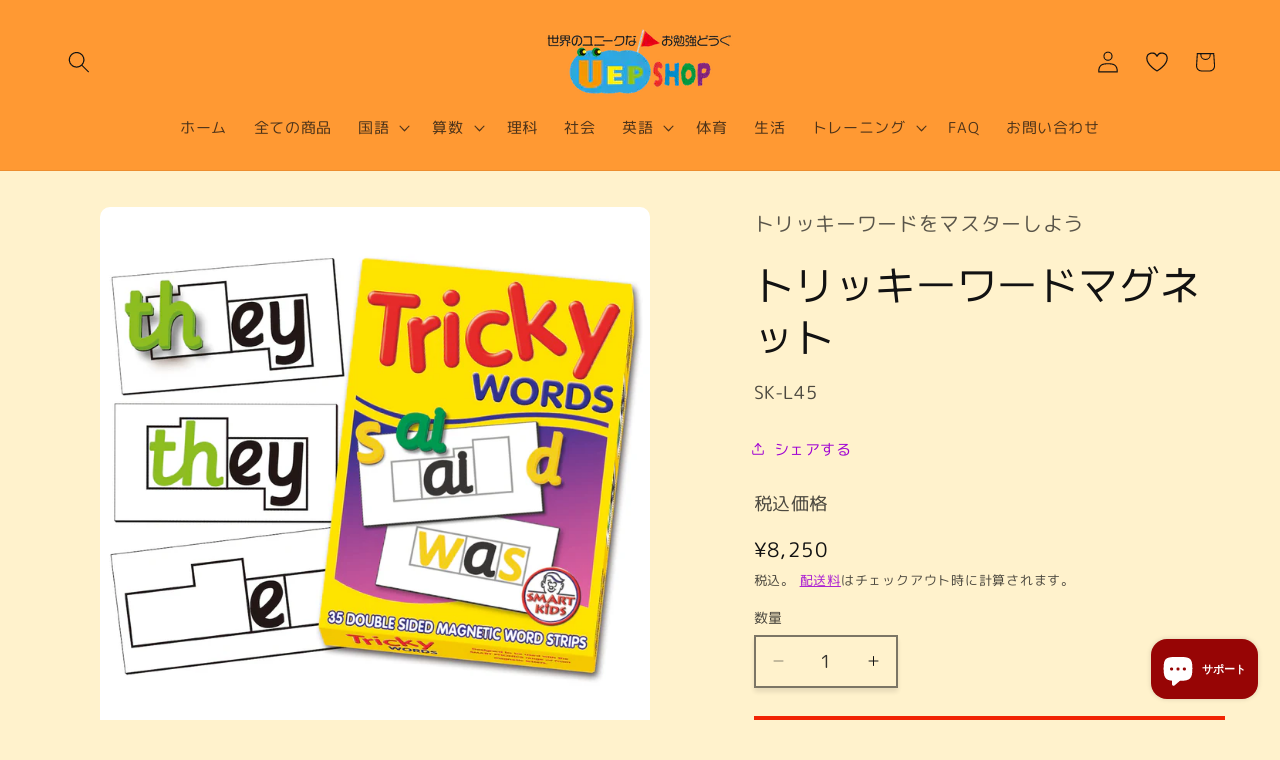

--- FILE ---
content_type: text/html; charset=utf-8
request_url: https://uepshop.jp/products/sk-l45
body_size: 47632
content:
<!doctype html>
<html class="js" lang="ja">
  <head>
    <meta charset="utf-8">
    <meta http-equiv="X-UA-Compatible" content="IE=edge">
    <meta name="viewport" content="width=device-width,initial-scale=1">
    <meta name="theme-color" content="">
    <link rel="canonical" href="https://uepshop.jp/products/sk-l45"><link rel="icon" type="image/png" href="//uepshop.jp/cdn/shop/files/face1200.png?crop=center&height=32&v=1769086222&width=32"><link rel="preconnect" href="https://fonts.shopifycdn.com" crossorigin><title>
      トリッキーワードマグネット
 &ndash; UEP SHOP</title>

    
      <meta name="description" content="フォニックスのルールに当てはまらないトリッキーワード（ひっかけ単語）をマスターするための教材です。  トリッキーワードは黒で表示されているので、注意して読みましょう。 表面にはトリッキーワードを含む英単語、裏面にはトリッキーワード以外の部分が空白になっています。 裏面は欧米でも子供達に人気のボックスフォント形式になっていますので、ボックスの形をヒントにして文字を当てはめていきましょう。 マグネットシートなので、ボードマーカーで書き消しする事ができます。 さらにフォニックスの理解を深めたい場合や、書くことに苦手があるお子様や、文字の認識が難しいお子様は、別売りのフォニックス マグネットタイル Pack1とPack3を使う事をお勧めしま">
    

    

<meta property="og:site_name" content="UEP SHOP">
<meta property="og:url" content="https://uepshop.jp/products/sk-l45">
<meta property="og:title" content="トリッキーワードマグネット">
<meta property="og:type" content="product">
<meta property="og:description" content="フォニックスのルールに当てはまらないトリッキーワード（ひっかけ単語）をマスターするための教材です。  トリッキーワードは黒で表示されているので、注意して読みましょう。 表面にはトリッキーワードを含む英単語、裏面にはトリッキーワード以外の部分が空白になっています。 裏面は欧米でも子供達に人気のボックスフォント形式になっていますので、ボックスの形をヒントにして文字を当てはめていきましょう。 マグネットシートなので、ボードマーカーで書き消しする事ができます。 さらにフォニックスの理解を深めたい場合や、書くことに苦手があるお子様や、文字の認識が難しいお子様は、別売りのフォニックス マグネットタイル Pack1とPack3を使う事をお勧めしま"><meta property="og:image" content="http://uepshop.jp/cdn/shop/files/L45WEB-1.jpg?v=1682664019">
  <meta property="og:image:secure_url" content="https://uepshop.jp/cdn/shop/files/L45WEB-1.jpg?v=1682664019">
  <meta property="og:image:width" content="1280">
  <meta property="og:image:height" content="1280"><meta property="og:price:amount" content="8,250">
  <meta property="og:price:currency" content="JPY"><meta name="twitter:site" content="@UEP_Unique"><meta name="twitter:card" content="summary_large_image">
<meta name="twitter:title" content="トリッキーワードマグネット">
<meta name="twitter:description" content="フォニックスのルールに当てはまらないトリッキーワード（ひっかけ単語）をマスターするための教材です。  トリッキーワードは黒で表示されているので、注意して読みましょう。 表面にはトリッキーワードを含む英単語、裏面にはトリッキーワード以外の部分が空白になっています。 裏面は欧米でも子供達に人気のボックスフォント形式になっていますので、ボックスの形をヒントにして文字を当てはめていきましょう。 マグネットシートなので、ボードマーカーで書き消しする事ができます。 さらにフォニックスの理解を深めたい場合や、書くことに苦手があるお子様や、文字の認識が難しいお子様は、別売りのフォニックス マグネットタイル Pack1とPack3を使う事をお勧めしま">


    <script src="//uepshop.jp/cdn/shop/t/13/assets/constants.js?v=132983761750457495441755315287" defer="defer"></script>
    <script src="//uepshop.jp/cdn/shop/t/13/assets/pubsub.js?v=25310214064522200911755315288" defer="defer"></script>
    <script src="//uepshop.jp/cdn/shop/t/13/assets/global.js?v=156831201019533605671759580093" defer="defer"></script>
    <script src="//uepshop.jp/cdn/shop/t/13/assets/details-disclosure.js?v=13653116266235556501755315287" defer="defer"></script>
    <script src="//uepshop.jp/cdn/shop/t/13/assets/details-modal.js?v=25581673532751508451755315287" defer="defer"></script>
    <script src="//uepshop.jp/cdn/shop/t/13/assets/search-form.js?v=133129549252120666541755315288" defer="defer"></script><script src="//uepshop.jp/cdn/shop/t/13/assets/animations.js?v=88693664871331136111755315286" defer="defer"></script><script>window.performance && window.performance.mark && window.performance.mark('shopify.content_for_header.start');</script><meta name="facebook-domain-verification" content="6h63bwab0s8dnq8hhjohe9bk43dk8z">
<meta name="google-site-verification" content="ty-oeb8pzXBeFd0NePrlwbgl-uwppUd4YCz4l9weCDk">
<meta id="shopify-digital-wallet" name="shopify-digital-wallet" content="/73874637076/digital_wallets/dialog">
<meta name="shopify-checkout-api-token" content="3f2fe0b8e9416a9ffaa25b3cc9fbfafb">
<link rel="alternate" type="application/json+oembed" href="https://uepshop.jp/products/sk-l45.oembed">
<script async="async" src="/checkouts/internal/preloads.js?locale=ja-JP"></script>
<link rel="preconnect" href="https://shop.app" crossorigin="anonymous">
<script async="async" src="https://shop.app/checkouts/internal/preloads.js?locale=ja-JP&shop_id=73874637076" crossorigin="anonymous"></script>
<script id="apple-pay-shop-capabilities" type="application/json">{"shopId":73874637076,"countryCode":"JP","currencyCode":"JPY","merchantCapabilities":["supports3DS"],"merchantId":"gid:\/\/shopify\/Shop\/73874637076","merchantName":"UEP SHOP","requiredBillingContactFields":["postalAddress","email","phone"],"requiredShippingContactFields":["postalAddress","email","phone"],"shippingType":"shipping","supportedNetworks":["visa","masterCard","amex","jcb","discover"],"total":{"type":"pending","label":"UEP SHOP","amount":"1.00"},"shopifyPaymentsEnabled":true,"supportsSubscriptions":true}</script>
<script id="shopify-features" type="application/json">{"accessToken":"3f2fe0b8e9416a9ffaa25b3cc9fbfafb","betas":["rich-media-storefront-analytics"],"domain":"uepshop.jp","predictiveSearch":false,"shopId":73874637076,"locale":"ja"}</script>
<script>var Shopify = Shopify || {};
Shopify.shop = "uep-shop.myshopify.com";
Shopify.locale = "ja";
Shopify.currency = {"active":"JPY","rate":"1.0"};
Shopify.country = "JP";
Shopify.theme = {"name":"Dawn 15.4.0","id":181452407060,"schema_name":"Dawn","schema_version":"15.4.0","theme_store_id":887,"role":"main"};
Shopify.theme.handle = "null";
Shopify.theme.style = {"id":null,"handle":null};
Shopify.cdnHost = "uepshop.jp/cdn";
Shopify.routes = Shopify.routes || {};
Shopify.routes.root = "/";</script>
<script type="module">!function(o){(o.Shopify=o.Shopify||{}).modules=!0}(window);</script>
<script>!function(o){function n(){var o=[];function n(){o.push(Array.prototype.slice.apply(arguments))}return n.q=o,n}var t=o.Shopify=o.Shopify||{};t.loadFeatures=n(),t.autoloadFeatures=n()}(window);</script>
<script>
  window.ShopifyPay = window.ShopifyPay || {};
  window.ShopifyPay.apiHost = "shop.app\/pay";
  window.ShopifyPay.redirectState = null;
</script>
<script id="shop-js-analytics" type="application/json">{"pageType":"product"}</script>
<script defer="defer" async type="module" src="//uepshop.jp/cdn/shopifycloud/shop-js/modules/v2/client.init-shop-cart-sync_CHE6QNUr.ja.esm.js"></script>
<script defer="defer" async type="module" src="//uepshop.jp/cdn/shopifycloud/shop-js/modules/v2/chunk.common_D98kRh4-.esm.js"></script>
<script defer="defer" async type="module" src="//uepshop.jp/cdn/shopifycloud/shop-js/modules/v2/chunk.modal_BNwoMci-.esm.js"></script>
<script type="module">
  await import("//uepshop.jp/cdn/shopifycloud/shop-js/modules/v2/client.init-shop-cart-sync_CHE6QNUr.ja.esm.js");
await import("//uepshop.jp/cdn/shopifycloud/shop-js/modules/v2/chunk.common_D98kRh4-.esm.js");
await import("//uepshop.jp/cdn/shopifycloud/shop-js/modules/v2/chunk.modal_BNwoMci-.esm.js");

  window.Shopify.SignInWithShop?.initShopCartSync?.({"fedCMEnabled":true,"windoidEnabled":true});

</script>
<script>
  window.Shopify = window.Shopify || {};
  if (!window.Shopify.featureAssets) window.Shopify.featureAssets = {};
  window.Shopify.featureAssets['shop-js'] = {"shop-cart-sync":["modules/v2/client.shop-cart-sync_Fn6E0AvD.ja.esm.js","modules/v2/chunk.common_D98kRh4-.esm.js","modules/v2/chunk.modal_BNwoMci-.esm.js"],"init-fed-cm":["modules/v2/client.init-fed-cm_sYFpctDP.ja.esm.js","modules/v2/chunk.common_D98kRh4-.esm.js","modules/v2/chunk.modal_BNwoMci-.esm.js"],"shop-toast-manager":["modules/v2/client.shop-toast-manager_Cm6TtnXd.ja.esm.js","modules/v2/chunk.common_D98kRh4-.esm.js","modules/v2/chunk.modal_BNwoMci-.esm.js"],"init-shop-cart-sync":["modules/v2/client.init-shop-cart-sync_CHE6QNUr.ja.esm.js","modules/v2/chunk.common_D98kRh4-.esm.js","modules/v2/chunk.modal_BNwoMci-.esm.js"],"shop-button":["modules/v2/client.shop-button_CZ95wHjv.ja.esm.js","modules/v2/chunk.common_D98kRh4-.esm.js","modules/v2/chunk.modal_BNwoMci-.esm.js"],"init-windoid":["modules/v2/client.init-windoid_BTB72QS9.ja.esm.js","modules/v2/chunk.common_D98kRh4-.esm.js","modules/v2/chunk.modal_BNwoMci-.esm.js"],"shop-cash-offers":["modules/v2/client.shop-cash-offers_BFHBnhKY.ja.esm.js","modules/v2/chunk.common_D98kRh4-.esm.js","modules/v2/chunk.modal_BNwoMci-.esm.js"],"pay-button":["modules/v2/client.pay-button_DTH50Rzq.ja.esm.js","modules/v2/chunk.common_D98kRh4-.esm.js","modules/v2/chunk.modal_BNwoMci-.esm.js"],"init-customer-accounts":["modules/v2/client.init-customer-accounts_BUGn0cIS.ja.esm.js","modules/v2/client.shop-login-button_B-yi3nMN.ja.esm.js","modules/v2/chunk.common_D98kRh4-.esm.js","modules/v2/chunk.modal_BNwoMci-.esm.js"],"avatar":["modules/v2/client.avatar_BTnouDA3.ja.esm.js"],"checkout-modal":["modules/v2/client.checkout-modal_B9SXRRFG.ja.esm.js","modules/v2/chunk.common_D98kRh4-.esm.js","modules/v2/chunk.modal_BNwoMci-.esm.js"],"init-shop-for-new-customer-accounts":["modules/v2/client.init-shop-for-new-customer-accounts_CoX20XDP.ja.esm.js","modules/v2/client.shop-login-button_B-yi3nMN.ja.esm.js","modules/v2/chunk.common_D98kRh4-.esm.js","modules/v2/chunk.modal_BNwoMci-.esm.js"],"init-customer-accounts-sign-up":["modules/v2/client.init-customer-accounts-sign-up_CSeMJfz-.ja.esm.js","modules/v2/client.shop-login-button_B-yi3nMN.ja.esm.js","modules/v2/chunk.common_D98kRh4-.esm.js","modules/v2/chunk.modal_BNwoMci-.esm.js"],"init-shop-email-lookup-coordinator":["modules/v2/client.init-shop-email-lookup-coordinator_DazyVOqY.ja.esm.js","modules/v2/chunk.common_D98kRh4-.esm.js","modules/v2/chunk.modal_BNwoMci-.esm.js"],"shop-follow-button":["modules/v2/client.shop-follow-button_DjSWKMco.ja.esm.js","modules/v2/chunk.common_D98kRh4-.esm.js","modules/v2/chunk.modal_BNwoMci-.esm.js"],"shop-login-button":["modules/v2/client.shop-login-button_B-yi3nMN.ja.esm.js","modules/v2/chunk.common_D98kRh4-.esm.js","modules/v2/chunk.modal_BNwoMci-.esm.js"],"shop-login":["modules/v2/client.shop-login_BdZnYXk6.ja.esm.js","modules/v2/chunk.common_D98kRh4-.esm.js","modules/v2/chunk.modal_BNwoMci-.esm.js"],"lead-capture":["modules/v2/client.lead-capture_emq1eXKF.ja.esm.js","modules/v2/chunk.common_D98kRh4-.esm.js","modules/v2/chunk.modal_BNwoMci-.esm.js"],"payment-terms":["modules/v2/client.payment-terms_CeWs54sX.ja.esm.js","modules/v2/chunk.common_D98kRh4-.esm.js","modules/v2/chunk.modal_BNwoMci-.esm.js"]};
</script>
<script>(function() {
  var isLoaded = false;
  function asyncLoad() {
    if (isLoaded) return;
    isLoaded = true;
    var urls = ["https:\/\/documents-app.mixlogue.jp\/scripts\/ue87f9sf8e7rd.min.js?shop=uep-shop.myshopify.com","\/\/cdn.shopify.com\/proxy\/e3f9da65b16a26f07e8b98ae8335f9b3e6331c03992d488115ac933885996578\/islandcloud.co\/custom-order-status.js?dd_version=1.0.13\u0026shop=uep-shop.myshopify.com\u0026sp-cache-control=cHVibGljLCBtYXgtYWdlPTkwMA"];
    for (var i = 0; i < urls.length; i++) {
      var s = document.createElement('script');
      s.type = 'text/javascript';
      s.async = true;
      s.src = urls[i];
      var x = document.getElementsByTagName('script')[0];
      x.parentNode.insertBefore(s, x);
    }
  };
  if(window.attachEvent) {
    window.attachEvent('onload', asyncLoad);
  } else {
    window.addEventListener('load', asyncLoad, false);
  }
})();</script>
<script id="__st">var __st={"a":73874637076,"offset":32400,"reqid":"11544851-0e7e-4fa4-a488-1b6de28570c2-1769650618","pageurl":"uepshop.jp\/products\/sk-l45","u":"763b06cb0c5f","p":"product","rtyp":"product","rid":8203658658068};</script>
<script>window.ShopifyPaypalV4VisibilityTracking = true;</script>
<script id="captcha-bootstrap">!function(){'use strict';const t='contact',e='account',n='new_comment',o=[[t,t],['blogs',n],['comments',n],[t,'customer']],c=[[e,'customer_login'],[e,'guest_login'],[e,'recover_customer_password'],[e,'create_customer']],r=t=>t.map((([t,e])=>`form[action*='/${t}']:not([data-nocaptcha='true']) input[name='form_type'][value='${e}']`)).join(','),a=t=>()=>t?[...document.querySelectorAll(t)].map((t=>t.form)):[];function s(){const t=[...o],e=r(t);return a(e)}const i='password',u='form_key',d=['recaptcha-v3-token','g-recaptcha-response','h-captcha-response',i],f=()=>{try{return window.sessionStorage}catch{return}},m='__shopify_v',_=t=>t.elements[u];function p(t,e,n=!1){try{const o=window.sessionStorage,c=JSON.parse(o.getItem(e)),{data:r}=function(t){const{data:e,action:n}=t;return t[m]||n?{data:e,action:n}:{data:t,action:n}}(c);for(const[e,n]of Object.entries(r))t.elements[e]&&(t.elements[e].value=n);n&&o.removeItem(e)}catch(o){console.error('form repopulation failed',{error:o})}}const l='form_type',E='cptcha';function T(t){t.dataset[E]=!0}const w=window,h=w.document,L='Shopify',v='ce_forms',y='captcha';let A=!1;((t,e)=>{const n=(g='f06e6c50-85a8-45c8-87d0-21a2b65856fe',I='https://cdn.shopify.com/shopifycloud/storefront-forms-hcaptcha/ce_storefront_forms_captcha_hcaptcha.v1.5.2.iife.js',D={infoText:'hCaptchaによる保護',privacyText:'プライバシー',termsText:'利用規約'},(t,e,n)=>{const o=w[L][v],c=o.bindForm;if(c)return c(t,g,e,D).then(n);var r;o.q.push([[t,g,e,D],n]),r=I,A||(h.body.append(Object.assign(h.createElement('script'),{id:'captcha-provider',async:!0,src:r})),A=!0)});var g,I,D;w[L]=w[L]||{},w[L][v]=w[L][v]||{},w[L][v].q=[],w[L][y]=w[L][y]||{},w[L][y].protect=function(t,e){n(t,void 0,e),T(t)},Object.freeze(w[L][y]),function(t,e,n,w,h,L){const[v,y,A,g]=function(t,e,n){const i=e?o:[],u=t?c:[],d=[...i,...u],f=r(d),m=r(i),_=r(d.filter((([t,e])=>n.includes(e))));return[a(f),a(m),a(_),s()]}(w,h,L),I=t=>{const e=t.target;return e instanceof HTMLFormElement?e:e&&e.form},D=t=>v().includes(t);t.addEventListener('submit',(t=>{const e=I(t);if(!e)return;const n=D(e)&&!e.dataset.hcaptchaBound&&!e.dataset.recaptchaBound,o=_(e),c=g().includes(e)&&(!o||!o.value);(n||c)&&t.preventDefault(),c&&!n&&(function(t){try{if(!f())return;!function(t){const e=f();if(!e)return;const n=_(t);if(!n)return;const o=n.value;o&&e.removeItem(o)}(t);const e=Array.from(Array(32),(()=>Math.random().toString(36)[2])).join('');!function(t,e){_(t)||t.append(Object.assign(document.createElement('input'),{type:'hidden',name:u})),t.elements[u].value=e}(t,e),function(t,e){const n=f();if(!n)return;const o=[...t.querySelectorAll(`input[type='${i}']`)].map((({name:t})=>t)),c=[...d,...o],r={};for(const[a,s]of new FormData(t).entries())c.includes(a)||(r[a]=s);n.setItem(e,JSON.stringify({[m]:1,action:t.action,data:r}))}(t,e)}catch(e){console.error('failed to persist form',e)}}(e),e.submit())}));const S=(t,e)=>{t&&!t.dataset[E]&&(n(t,e.some((e=>e===t))),T(t))};for(const o of['focusin','change'])t.addEventListener(o,(t=>{const e=I(t);D(e)&&S(e,y())}));const B=e.get('form_key'),M=e.get(l),P=B&&M;t.addEventListener('DOMContentLoaded',(()=>{const t=y();if(P)for(const e of t)e.elements[l].value===M&&p(e,B);[...new Set([...A(),...v().filter((t=>'true'===t.dataset.shopifyCaptcha))])].forEach((e=>S(e,t)))}))}(h,new URLSearchParams(w.location.search),n,t,e,['guest_login'])})(!0,!0)}();</script>
<script integrity="sha256-4kQ18oKyAcykRKYeNunJcIwy7WH5gtpwJnB7kiuLZ1E=" data-source-attribution="shopify.loadfeatures" defer="defer" src="//uepshop.jp/cdn/shopifycloud/storefront/assets/storefront/load_feature-a0a9edcb.js" crossorigin="anonymous"></script>
<script crossorigin="anonymous" defer="defer" src="//uepshop.jp/cdn/shopifycloud/storefront/assets/shopify_pay/storefront-65b4c6d7.js?v=20250812"></script>
<script data-source-attribution="shopify.dynamic_checkout.dynamic.init">var Shopify=Shopify||{};Shopify.PaymentButton=Shopify.PaymentButton||{isStorefrontPortableWallets:!0,init:function(){window.Shopify.PaymentButton.init=function(){};var t=document.createElement("script");t.src="https://uepshop.jp/cdn/shopifycloud/portable-wallets/latest/portable-wallets.ja.js",t.type="module",document.head.appendChild(t)}};
</script>
<script data-source-attribution="shopify.dynamic_checkout.buyer_consent">
  function portableWalletsHideBuyerConsent(e){var t=document.getElementById("shopify-buyer-consent"),n=document.getElementById("shopify-subscription-policy-button");t&&n&&(t.classList.add("hidden"),t.setAttribute("aria-hidden","true"),n.removeEventListener("click",e))}function portableWalletsShowBuyerConsent(e){var t=document.getElementById("shopify-buyer-consent"),n=document.getElementById("shopify-subscription-policy-button");t&&n&&(t.classList.remove("hidden"),t.removeAttribute("aria-hidden"),n.addEventListener("click",e))}window.Shopify?.PaymentButton&&(window.Shopify.PaymentButton.hideBuyerConsent=portableWalletsHideBuyerConsent,window.Shopify.PaymentButton.showBuyerConsent=portableWalletsShowBuyerConsent);
</script>
<script data-source-attribution="shopify.dynamic_checkout.cart.bootstrap">document.addEventListener("DOMContentLoaded",(function(){function t(){return document.querySelector("shopify-accelerated-checkout-cart, shopify-accelerated-checkout")}if(t())Shopify.PaymentButton.init();else{new MutationObserver((function(e,n){t()&&(Shopify.PaymentButton.init(),n.disconnect())})).observe(document.body,{childList:!0,subtree:!0})}}));
</script>
<link id="shopify-accelerated-checkout-styles" rel="stylesheet" media="screen" href="https://uepshop.jp/cdn/shopifycloud/portable-wallets/latest/accelerated-checkout-backwards-compat.css" crossorigin="anonymous">
<style id="shopify-accelerated-checkout-cart">
        #shopify-buyer-consent {
  margin-top: 1em;
  display: inline-block;
  width: 100%;
}

#shopify-buyer-consent.hidden {
  display: none;
}

#shopify-subscription-policy-button {
  background: none;
  border: none;
  padding: 0;
  text-decoration: underline;
  font-size: inherit;
  cursor: pointer;
}

#shopify-subscription-policy-button::before {
  box-shadow: none;
}

      </style>
<script id="sections-script" data-sections="header" defer="defer" src="//uepshop.jp/cdn/shop/t/13/compiled_assets/scripts.js?v=809"></script>
<script>window.performance && window.performance.mark && window.performance.mark('shopify.content_for_header.end');</script>


    <style data-shopify>
      @font-face {
  font-family: "M PLUS Rounded 1c";
  font-weight: 400;
  font-style: normal;
  font-display: swap;
  src: url("//uepshop.jp/cdn/fonts/m_plus_rounded_1c/mplusrounded1c_n4.428b9fa30c4086bbfa642d0a0d9d72a6ec44279a.woff2") format("woff2"),
       url("//uepshop.jp/cdn/fonts/m_plus_rounded_1c/mplusrounded1c_n4.ce0152988a729fed7b84fea71f3afe32bf439e2e.woff") format("woff");
}

      @font-face {
  font-family: "M PLUS Rounded 1c";
  font-weight: 700;
  font-style: normal;
  font-display: swap;
  src: url("//uepshop.jp/cdn/fonts/m_plus_rounded_1c/mplusrounded1c_n7.f7691cd578296d6750074c017215a9ce717e7705.woff2") format("woff2"),
       url("//uepshop.jp/cdn/fonts/m_plus_rounded_1c/mplusrounded1c_n7.f753c025b7c188654cf5d0d25369b9d6868049fa.woff") format("woff");
}

      
      
      @font-face {
  font-family: Murecho;
  font-weight: 400;
  font-style: normal;
  font-display: swap;
  src: url("//uepshop.jp/cdn/fonts/murecho/murecho_n4.48026a226f97b34dd378daf307ec4f9bcdf1dd4c.woff2") format("woff2"),
       url("//uepshop.jp/cdn/fonts/murecho/murecho_n4.62af42a5730130829855fc8b72500870b1c3928f.woff") format("woff");
}


      
        :root,
        .color-background-1 {
          --color-background: 255,242,204;
        
          --gradient-background: #fff2cc;
        

        

        --color-foreground: 18,18,18;
        --color-background-contrast: 255,209,77;
        --color-shadow: 18,18,18;
        --color-button: 241,35,3;
        --color-button-text: 255,255,255;
        --color-secondary-button: 255,242,204;
        --color-secondary-button-text: 159,1,212;
        --color-link: 159,1,212;
        --color-badge-foreground: 18,18,18;
        --color-badge-background: 255,242,204;
        --color-badge-border: 18,18,18;
        --payment-terms-background-color: rgb(255 242 204);
      }
      
        
        .color-background-2 {
          --color-background: 255,153,51;
        
          --gradient-background: #ff9933;
        

        

        --color-foreground: 18,18,18;
        --color-background-contrast: 179,89,0;
        --color-shadow: 18,18,18;
        --color-button: 18,18,18;
        --color-button-text: 255,153,51;
        --color-secondary-button: 255,153,51;
        --color-secondary-button-text: 18,18,18;
        --color-link: 18,18,18;
        --color-badge-foreground: 18,18,18;
        --color-badge-background: 255,153,51;
        --color-badge-border: 18,18,18;
        --payment-terms-background-color: rgb(255 153 51);
      }
      
        
        .color-inverse {
          --color-background: 18,18,18;
        
          --gradient-background: #121212;
        

        

        --color-foreground: 255,242,204;
        --color-background-contrast: 146,146,146;
        --color-shadow: 18,18,18;
        --color-button: 255,242,204;
        --color-button-text: 18,18,18;
        --color-secondary-button: 18,18,18;
        --color-secondary-button-text: 255,242,204;
        --color-link: 255,242,204;
        --color-badge-foreground: 255,242,204;
        --color-badge-background: 18,18,18;
        --color-badge-border: 255,242,204;
        --payment-terms-background-color: rgb(18 18 18);
      }
      
        
        .color-accent-1 {
          --color-background: 241,35,3;
        
          --gradient-background: #f12303;
        

        

        --color-foreground: 255,255,255;
        --color-background-contrast: 115,17,1;
        --color-shadow: 18,18,18;
        --color-button: 255,255,255;
        --color-button-text: 241,35,3;
        --color-secondary-button: 241,35,3;
        --color-secondary-button-text: 255,255,255;
        --color-link: 255,255,255;
        --color-badge-foreground: 255,255,255;
        --color-badge-background: 241,35,3;
        --color-badge-border: 255,255,255;
        --payment-terms-background-color: rgb(241 35 3);
      }
      
        
        .color-accent-2 {
          --color-background: 255,102,51;
        
          --gradient-background: #ff6633;
        

        

        --color-foreground: 255,255,255;
        --color-background-contrast: 179,45,0;
        --color-shadow: 18,18,18;
        --color-button: 255,255,255;
        --color-button-text: 255,102,51;
        --color-secondary-button: 255,102,51;
        --color-secondary-button-text: 255,255,255;
        --color-link: 255,255,255;
        --color-badge-foreground: 255,255,255;
        --color-badge-background: 255,102,51;
        --color-badge-border: 255,255,255;
        --payment-terms-background-color: rgb(255 102 51);
      }
      

      body, .color-background-1, .color-background-2, .color-inverse, .color-accent-1, .color-accent-2 {
        color: rgba(var(--color-foreground), 0.75);
        background-color: rgb(var(--color-background));
      }

      :root {
        --font-body-family: "M PLUS Rounded 1c", sans-serif;
        --font-body-style: normal;
        --font-body-weight: 400;
        --font-body-weight-bold: 700;

        --font-heading-family: Murecho, sans-serif;
        --font-heading-style: normal;
        --font-heading-weight: 400;

        --font-body-scale: 1.1;
        --font-heading-scale: 0.9090909090909091;

        --media-padding: px;
        --media-border-opacity: 0.05;
        --media-border-width: 0px;
        --media-radius: 10px;
        --media-shadow-opacity: 0.0;
        --media-shadow-horizontal-offset: 0px;
        --media-shadow-vertical-offset: 4px;
        --media-shadow-blur-radius: 5px;
        --media-shadow-visible: 0;

        --page-width: 120rem;
        --page-width-margin: 0rem;

        --product-card-image-padding: 0.0rem;
        --product-card-corner-radius: 1.0rem;
        --product-card-text-alignment: center;
        --product-card-border-width: 0.0rem;
        --product-card-border-opacity: 0.25;
        --product-card-shadow-opacity: 0.35;
        --product-card-shadow-visible: 1;
        --product-card-shadow-horizontal-offset: 0.0rem;
        --product-card-shadow-vertical-offset: 0.4rem;
        --product-card-shadow-blur-radius: 0.5rem;

        --collection-card-image-padding: 0.0rem;
        --collection-card-corner-radius: 1.0rem;
        --collection-card-text-alignment: center;
        --collection-card-border-width: 0.0rem;
        --collection-card-border-opacity: 0.1;
        --collection-card-shadow-opacity: 0.0;
        --collection-card-shadow-visible: 0;
        --collection-card-shadow-horizontal-offset: 0.0rem;
        --collection-card-shadow-vertical-offset: 0.4rem;
        --collection-card-shadow-blur-radius: 0.5rem;

        --blog-card-image-padding: 0.0rem;
        --blog-card-corner-radius: 1.0rem;
        --blog-card-text-alignment: left;
        --blog-card-border-width: 0.0rem;
        --blog-card-border-opacity: 0.1;
        --blog-card-shadow-opacity: 0.45;
        --blog-card-shadow-visible: 1;
        --blog-card-shadow-horizontal-offset: -0.6rem;
        --blog-card-shadow-vertical-offset: -0.2rem;
        --blog-card-shadow-blur-radius: 0.5rem;

        --badge-corner-radius: 4.0rem;

        --popup-border-width: 1px;
        --popup-border-opacity: 0.1;
        --popup-corner-radius: 0px;
        --popup-shadow-opacity: 0.0;
        --popup-shadow-horizontal-offset: 0px;
        --popup-shadow-vertical-offset: 4px;
        --popup-shadow-blur-radius: 5px;

        --drawer-border-width: 1px;
        --drawer-border-opacity: 0.1;
        --drawer-shadow-opacity: 0.0;
        --drawer-shadow-horizontal-offset: 0px;
        --drawer-shadow-vertical-offset: 4px;
        --drawer-shadow-blur-radius: 5px;

        --spacing-sections-desktop: 0px;
        --spacing-sections-mobile: 0px;

        --grid-desktop-vertical-spacing: 8px;
        --grid-desktop-horizontal-spacing: 8px;
        --grid-mobile-vertical-spacing: 4px;
        --grid-mobile-horizontal-spacing: 4px;

        --text-boxes-border-opacity: 0.0;
        --text-boxes-border-width: 0px;
        --text-boxes-radius: 10px;
        --text-boxes-shadow-opacity: 0.0;
        --text-boxes-shadow-visible: 0;
        --text-boxes-shadow-horizontal-offset: -6px;
        --text-boxes-shadow-vertical-offset: 4px;
        --text-boxes-shadow-blur-radius: 5px;

        --buttons-radius: 0px;
        --buttons-radius-outset: 0px;
        --buttons-border-width: 5px;
        --buttons-border-opacity: 1.0;
        --buttons-shadow-opacity: 0.0;
        --buttons-shadow-visible: 0;
        --buttons-shadow-horizontal-offset: 0px;
        --buttons-shadow-vertical-offset: 4px;
        --buttons-shadow-blur-radius: 5px;
        --buttons-border-offset: 0px;

        --inputs-radius: 0px;
        --inputs-border-width: 2px;
        --inputs-border-opacity: 0.55;
        --inputs-shadow-opacity: 0.1;
        --inputs-shadow-horizontal-offset: 0px;
        --inputs-margin-offset: 4px;
        --inputs-shadow-vertical-offset: 4px;
        --inputs-shadow-blur-radius: 5px;
        --inputs-radius-outset: 0px;

        --variant-pills-radius: 40px;
        --variant-pills-border-width: 3px;
        --variant-pills-border-opacity: 0.55;
        --variant-pills-shadow-opacity: 0.0;
        --variant-pills-shadow-horizontal-offset: 0px;
        --variant-pills-shadow-vertical-offset: 4px;
        --variant-pills-shadow-blur-radius: 5px;
      }

      *,
      *::before,
      *::after {
        box-sizing: inherit;
      }

      html {
        box-sizing: border-box;
        font-size: calc(var(--font-body-scale) * 62.5%);
        height: 100%;
      }

      body {
        display: grid;
        grid-template-rows: auto auto 1fr auto;
        grid-template-columns: 100%;
        min-height: 100%;
        margin: 0;
        font-size: 1.5rem;
        letter-spacing: 0.06rem;
        line-height: calc(1 + 0.8 / var(--font-body-scale));
        font-family: var(--font-body-family);
        font-style: var(--font-body-style);
        font-weight: var(--font-body-weight);
      }

      @media screen and (min-width: 750px) {
        body {
          font-size: 1.6rem;
        }
      }
    </style>

    <link href="//uepshop.jp/cdn/shop/t/13/assets/base.css?v=165200423108404588671759579428" rel="stylesheet" type="text/css" media="all" />
    <link rel="stylesheet" href="//uepshop.jp/cdn/shop/t/13/assets/component-cart-items.css?v=13033300910818915211755315286" media="print" onload="this.media='all'">
      <link rel="preload" as="font" href="//uepshop.jp/cdn/fonts/m_plus_rounded_1c/mplusrounded1c_n4.428b9fa30c4086bbfa642d0a0d9d72a6ec44279a.woff2" type="font/woff2" crossorigin>
      

      <link rel="preload" as="font" href="//uepshop.jp/cdn/fonts/murecho/murecho_n4.48026a226f97b34dd378daf307ec4f9bcdf1dd4c.woff2" type="font/woff2" crossorigin>
      
<link
        rel="stylesheet"
        href="//uepshop.jp/cdn/shop/t/13/assets/component-predictive-search.css?v=118923337488134913561755315286"
        media="print"
        onload="this.media='all'"
      ><script>
      if (Shopify.designMode) {
        document.documentElement.classList.add('shopify-design-mode');
      }
    </script>
  <!-- BEGIN app block: shopify://apps/hulk-form-builder/blocks/app-embed/b6b8dd14-356b-4725-a4ed-77232212b3c3 --><!-- BEGIN app snippet: hulkapps-formbuilder-theme-ext --><script type="text/javascript">
  
  if (typeof window.formbuilder_customer != "object") {
        window.formbuilder_customer = {}
  }

  window.hulkFormBuilder = {
    form_data: {},
    shop_data: {"shop_sohKMrd01SsZa1KyGkvQVQ":{"shop_uuid":"sohKMrd01SsZa1KyGkvQVQ","shop_timezone":"Asia\/Tokyo","shop_id":95191,"shop_is_after_submit_enabled":true,"shop_shopify_plan":"Basic","shop_shopify_domain":"uep-shop.myshopify.com","shop_created_at":"2023-11-16T03:29:34.028-06:00","is_skip_metafield":false,"shop_deleted":false,"shop_disabled":false}},
    settings_data: {"shop_settings":{"shop_customise_msgs":[{"address1":"住所","city":"都道府県","address2":"建物名等","zipcode":"郵便番号"}],"default_customise_msgs":{"is_required":"is required","thank_you":"Thank you! The form was submitted successfully.","processing":"Processing...","valid_data":"Please provide valid data","valid_email":"Provide valid email format","valid_tags":"HTML Tags are not allowed","valid_phone":"Provide valid phone number","valid_captcha":"Please provide valid captcha response","valid_url":"Provide valid URL","only_number_alloud":"Provide valid number in","number_less":"must be less than","number_more":"must be more than","image_must_less":"Image must be less than 20MB","image_number":"Images allowed","image_extension":"Invalid extension! Please provide image file","error_image_upload":"Error in image upload. Please try again.","error_file_upload":"Error in file upload. Please try again.","your_response":"Your response","error_form_submit":"Error occur.Please try again after sometime.","email_submitted":"Form with this email is already submitted","invalid_email_by_zerobounce":"The email address you entered appears to be invalid. Please check it and try again.","download_file":"Download file","card_details_invalid":"Your card details are invalid","card_details":"Card details","please_enter_card_details":"Please enter card details","card_number":"Card number","exp_mm":"Exp MM","exp_yy":"Exp YY","crd_cvc":"CVV","payment_value":"Payment amount","please_enter_payment_amount":"Please enter payment amount","address1":"Address line 1","address2":"Address line 2","city":"City","province":"Province","zipcode":"Zip code","country":"Country","blocked_domain":"This form does not accept addresses from","file_must_less":"File must be less than 20MB","file_extension":"Invalid extension! Please provide file","only_file_number_alloud":"files allowed","previous":"Previous","next":"Next","must_have_a_input":"Please enter at least one field.","please_enter_required_data":"Please enter required data","atleast_one_special_char":"Include at least one special character","atleast_one_lowercase_char":"Include at least one lowercase character","atleast_one_uppercase_char":"Include at least one uppercase character","atleast_one_number":"Include at least one number","must_have_8_chars":"Must have 8 characters long","be_between_8_and_12_chars":"Be between 8 and 12 characters long","please_select":"Please Select","phone_submitted":"Form with this phone number is already submitted","user_res_parse_error":"Error while submitting the form","valid_same_values":"values must be same","product_choice_clear_selection":"Clear Selection","picture_choice_clear_selection":"Clear Selection","remove_all_for_file_image_upload":"Remove All","invalid_file_type_for_image_upload":"You can't upload files of this type.","invalid_file_type_for_signature_upload":"You can't upload files of this type.","max_files_exceeded_for_file_upload":"You can not upload any more files.","max_files_exceeded_for_image_upload":"You can not upload any more files.","file_already_exist":"File already uploaded","max_limit_exceed":"You have added the maximum number of text fields.","cancel_upload_for_file_upload":"Cancel upload","cancel_upload_for_image_upload":"Cancel upload","cancel_upload_for_signature_upload":"Cancel upload"},"shop_blocked_domains":[]}},
    features_data: {"shop_plan_features":{"shop_plan_features":["unlimited-forms","full-design-customization","export-form-submissions","multiple-recipients-for-form-submissions","multiple-admin-notifications","enable-captcha","unlimited-file-uploads","save-submitted-form-data","set-auto-response-message","conditional-logic","form-banner","save-as-draft-facility","include-user-response-in-admin-email","disable-form-submission","file-upload"]}},
    shop: null,
    shop_id: null,
    plan_features: null,
    validateDoubleQuotes: false,
    assets: {
      extraFunctions: "https://cdn.shopify.com/extensions/019bb5ee-ec40-7527-955d-c1b8751eb060/form-builder-by-hulkapps-50/assets/extra-functions.js",
      extraStyles: "https://cdn.shopify.com/extensions/019bb5ee-ec40-7527-955d-c1b8751eb060/form-builder-by-hulkapps-50/assets/extra-styles.css",
      bootstrapStyles: "https://cdn.shopify.com/extensions/019bb5ee-ec40-7527-955d-c1b8751eb060/form-builder-by-hulkapps-50/assets/theme-app-extension-bootstrap.css"
    },
    translations: {
      htmlTagNotAllowed: "HTML Tags are not allowed",
      sqlQueryNotAllowed: "SQL Queries are not allowed",
      doubleQuoteNotAllowed: "Double quotes are not allowed",
      vorwerkHttpWwwNotAllowed: "The words \u0026#39;http\u0026#39; and \u0026#39;www\u0026#39; are not allowed. Please remove them and try again.",
      maxTextFieldsReached: "You have added the maximum number of text fields.",
      avoidNegativeWords: "Avoid negative words: Don\u0026#39;t use negative words in your contact message.",
      customDesignOnly: "This form is for custom designs requests. For general inquiries please contact our team at info@stagheaddesigns.com",
      zerobounceApiErrorMsg: "We couldn\u0026#39;t verify your email due to a technical issue. Please try again later.",
    }

  }

  

  window.FbThemeAppExtSettingsHash = {}
  
</script><!-- END app snippet --><!-- END app block --><script src="https://cdn.shopify.com/extensions/e8878072-2f6b-4e89-8082-94b04320908d/inbox-1254/assets/inbox-chat-loader.js" type="text/javascript" defer="defer"></script>
<script src="https://cdn.shopify.com/extensions/019bb5ee-ec40-7527-955d-c1b8751eb060/form-builder-by-hulkapps-50/assets/form-builder-script.js" type="text/javascript" defer="defer"></script>
<link href="https://monorail-edge.shopifysvc.com" rel="dns-prefetch">
<script>(function(){if ("sendBeacon" in navigator && "performance" in window) {try {var session_token_from_headers = performance.getEntriesByType('navigation')[0].serverTiming.find(x => x.name == '_s').description;} catch {var session_token_from_headers = undefined;}var session_cookie_matches = document.cookie.match(/_shopify_s=([^;]*)/);var session_token_from_cookie = session_cookie_matches && session_cookie_matches.length === 2 ? session_cookie_matches[1] : "";var session_token = session_token_from_headers || session_token_from_cookie || "";function handle_abandonment_event(e) {var entries = performance.getEntries().filter(function(entry) {return /monorail-edge.shopifysvc.com/.test(entry.name);});if (!window.abandonment_tracked && entries.length === 0) {window.abandonment_tracked = true;var currentMs = Date.now();var navigation_start = performance.timing.navigationStart;var payload = {shop_id: 73874637076,url: window.location.href,navigation_start,duration: currentMs - navigation_start,session_token,page_type: "product"};window.navigator.sendBeacon("https://monorail-edge.shopifysvc.com/v1/produce", JSON.stringify({schema_id: "online_store_buyer_site_abandonment/1.1",payload: payload,metadata: {event_created_at_ms: currentMs,event_sent_at_ms: currentMs}}));}}window.addEventListener('pagehide', handle_abandonment_event);}}());</script>
<script id="web-pixels-manager-setup">(function e(e,d,r,n,o){if(void 0===o&&(o={}),!Boolean(null===(a=null===(i=window.Shopify)||void 0===i?void 0:i.analytics)||void 0===a?void 0:a.replayQueue)){var i,a;window.Shopify=window.Shopify||{};var t=window.Shopify;t.analytics=t.analytics||{};var s=t.analytics;s.replayQueue=[],s.publish=function(e,d,r){return s.replayQueue.push([e,d,r]),!0};try{self.performance.mark("wpm:start")}catch(e){}var l=function(){var e={modern:/Edge?\/(1{2}[4-9]|1[2-9]\d|[2-9]\d{2}|\d{4,})\.\d+(\.\d+|)|Firefox\/(1{2}[4-9]|1[2-9]\d|[2-9]\d{2}|\d{4,})\.\d+(\.\d+|)|Chrom(ium|e)\/(9{2}|\d{3,})\.\d+(\.\d+|)|(Maci|X1{2}).+ Version\/(15\.\d+|(1[6-9]|[2-9]\d|\d{3,})\.\d+)([,.]\d+|)( \(\w+\)|)( Mobile\/\w+|) Safari\/|Chrome.+OPR\/(9{2}|\d{3,})\.\d+\.\d+|(CPU[ +]OS|iPhone[ +]OS|CPU[ +]iPhone|CPU IPhone OS|CPU iPad OS)[ +]+(15[._]\d+|(1[6-9]|[2-9]\d|\d{3,})[._]\d+)([._]\d+|)|Android:?[ /-](13[3-9]|1[4-9]\d|[2-9]\d{2}|\d{4,})(\.\d+|)(\.\d+|)|Android.+Firefox\/(13[5-9]|1[4-9]\d|[2-9]\d{2}|\d{4,})\.\d+(\.\d+|)|Android.+Chrom(ium|e)\/(13[3-9]|1[4-9]\d|[2-9]\d{2}|\d{4,})\.\d+(\.\d+|)|SamsungBrowser\/([2-9]\d|\d{3,})\.\d+/,legacy:/Edge?\/(1[6-9]|[2-9]\d|\d{3,})\.\d+(\.\d+|)|Firefox\/(5[4-9]|[6-9]\d|\d{3,})\.\d+(\.\d+|)|Chrom(ium|e)\/(5[1-9]|[6-9]\d|\d{3,})\.\d+(\.\d+|)([\d.]+$|.*Safari\/(?![\d.]+ Edge\/[\d.]+$))|(Maci|X1{2}).+ Version\/(10\.\d+|(1[1-9]|[2-9]\d|\d{3,})\.\d+)([,.]\d+|)( \(\w+\)|)( Mobile\/\w+|) Safari\/|Chrome.+OPR\/(3[89]|[4-9]\d|\d{3,})\.\d+\.\d+|(CPU[ +]OS|iPhone[ +]OS|CPU[ +]iPhone|CPU IPhone OS|CPU iPad OS)[ +]+(10[._]\d+|(1[1-9]|[2-9]\d|\d{3,})[._]\d+)([._]\d+|)|Android:?[ /-](13[3-9]|1[4-9]\d|[2-9]\d{2}|\d{4,})(\.\d+|)(\.\d+|)|Mobile Safari.+OPR\/([89]\d|\d{3,})\.\d+\.\d+|Android.+Firefox\/(13[5-9]|1[4-9]\d|[2-9]\d{2}|\d{4,})\.\d+(\.\d+|)|Android.+Chrom(ium|e)\/(13[3-9]|1[4-9]\d|[2-9]\d{2}|\d{4,})\.\d+(\.\d+|)|Android.+(UC? ?Browser|UCWEB|U3)[ /]?(15\.([5-9]|\d{2,})|(1[6-9]|[2-9]\d|\d{3,})\.\d+)\.\d+|SamsungBrowser\/(5\.\d+|([6-9]|\d{2,})\.\d+)|Android.+MQ{2}Browser\/(14(\.(9|\d{2,})|)|(1[5-9]|[2-9]\d|\d{3,})(\.\d+|))(\.\d+|)|K[Aa][Ii]OS\/(3\.\d+|([4-9]|\d{2,})\.\d+)(\.\d+|)/},d=e.modern,r=e.legacy,n=navigator.userAgent;return n.match(d)?"modern":n.match(r)?"legacy":"unknown"}(),u="modern"===l?"modern":"legacy",c=(null!=n?n:{modern:"",legacy:""})[u],f=function(e){return[e.baseUrl,"/wpm","/b",e.hashVersion,"modern"===e.buildTarget?"m":"l",".js"].join("")}({baseUrl:d,hashVersion:r,buildTarget:u}),m=function(e){var d=e.version,r=e.bundleTarget,n=e.surface,o=e.pageUrl,i=e.monorailEndpoint;return{emit:function(e){var a=e.status,t=e.errorMsg,s=(new Date).getTime(),l=JSON.stringify({metadata:{event_sent_at_ms:s},events:[{schema_id:"web_pixels_manager_load/3.1",payload:{version:d,bundle_target:r,page_url:o,status:a,surface:n,error_msg:t},metadata:{event_created_at_ms:s}}]});if(!i)return console&&console.warn&&console.warn("[Web Pixels Manager] No Monorail endpoint provided, skipping logging."),!1;try{return self.navigator.sendBeacon.bind(self.navigator)(i,l)}catch(e){}var u=new XMLHttpRequest;try{return u.open("POST",i,!0),u.setRequestHeader("Content-Type","text/plain"),u.send(l),!0}catch(e){return console&&console.warn&&console.warn("[Web Pixels Manager] Got an unhandled error while logging to Monorail."),!1}}}}({version:r,bundleTarget:l,surface:e.surface,pageUrl:self.location.href,monorailEndpoint:e.monorailEndpoint});try{o.browserTarget=l,function(e){var d=e.src,r=e.async,n=void 0===r||r,o=e.onload,i=e.onerror,a=e.sri,t=e.scriptDataAttributes,s=void 0===t?{}:t,l=document.createElement("script"),u=document.querySelector("head"),c=document.querySelector("body");if(l.async=n,l.src=d,a&&(l.integrity=a,l.crossOrigin="anonymous"),s)for(var f in s)if(Object.prototype.hasOwnProperty.call(s,f))try{l.dataset[f]=s[f]}catch(e){}if(o&&l.addEventListener("load",o),i&&l.addEventListener("error",i),u)u.appendChild(l);else{if(!c)throw new Error("Did not find a head or body element to append the script");c.appendChild(l)}}({src:f,async:!0,onload:function(){if(!function(){var e,d;return Boolean(null===(d=null===(e=window.Shopify)||void 0===e?void 0:e.analytics)||void 0===d?void 0:d.initialized)}()){var d=window.webPixelsManager.init(e)||void 0;if(d){var r=window.Shopify.analytics;r.replayQueue.forEach((function(e){var r=e[0],n=e[1],o=e[2];d.publishCustomEvent(r,n,o)})),r.replayQueue=[],r.publish=d.publishCustomEvent,r.visitor=d.visitor,r.initialized=!0}}},onerror:function(){return m.emit({status:"failed",errorMsg:"".concat(f," has failed to load")})},sri:function(e){var d=/^sha384-[A-Za-z0-9+/=]+$/;return"string"==typeof e&&d.test(e)}(c)?c:"",scriptDataAttributes:o}),m.emit({status:"loading"})}catch(e){m.emit({status:"failed",errorMsg:(null==e?void 0:e.message)||"Unknown error"})}}})({shopId: 73874637076,storefrontBaseUrl: "https://uepshop.jp",extensionsBaseUrl: "https://extensions.shopifycdn.com/cdn/shopifycloud/web-pixels-manager",monorailEndpoint: "https://monorail-edge.shopifysvc.com/unstable/produce_batch",surface: "storefront-renderer",enabledBetaFlags: ["2dca8a86"],webPixelsConfigList: [{"id":"784072980","configuration":"{\"config\":\"{\\\"pixel_id\\\":\\\"G-RTGRYT9PRQ\\\",\\\"target_country\\\":\\\"JP\\\",\\\"gtag_events\\\":[{\\\"type\\\":\\\"search\\\",\\\"action_label\\\":\\\"G-RTGRYT9PRQ\\\"},{\\\"type\\\":\\\"begin_checkout\\\",\\\"action_label\\\":\\\"G-RTGRYT9PRQ\\\"},{\\\"type\\\":\\\"view_item\\\",\\\"action_label\\\":[\\\"G-RTGRYT9PRQ\\\",\\\"MC-1P15YLQRM5\\\"]},{\\\"type\\\":\\\"purchase\\\",\\\"action_label\\\":[\\\"G-RTGRYT9PRQ\\\",\\\"MC-1P15YLQRM5\\\"]},{\\\"type\\\":\\\"page_view\\\",\\\"action_label\\\":[\\\"G-RTGRYT9PRQ\\\",\\\"MC-1P15YLQRM5\\\"]},{\\\"type\\\":\\\"add_payment_info\\\",\\\"action_label\\\":\\\"G-RTGRYT9PRQ\\\"},{\\\"type\\\":\\\"add_to_cart\\\",\\\"action_label\\\":\\\"G-RTGRYT9PRQ\\\"}],\\\"enable_monitoring_mode\\\":false}\"}","eventPayloadVersion":"v1","runtimeContext":"OPEN","scriptVersion":"b2a88bafab3e21179ed38636efcd8a93","type":"APP","apiClientId":1780363,"privacyPurposes":[],"dataSharingAdjustments":{"protectedCustomerApprovalScopes":["read_customer_address","read_customer_email","read_customer_name","read_customer_personal_data","read_customer_phone"]}},{"id":"396198164","configuration":"{\"pixel_id\":\"1453300138811412\",\"pixel_type\":\"facebook_pixel\",\"metaapp_system_user_token\":\"-\"}","eventPayloadVersion":"v1","runtimeContext":"OPEN","scriptVersion":"ca16bc87fe92b6042fbaa3acc2fbdaa6","type":"APP","apiClientId":2329312,"privacyPurposes":["ANALYTICS","MARKETING","SALE_OF_DATA"],"dataSharingAdjustments":{"protectedCustomerApprovalScopes":["read_customer_address","read_customer_email","read_customer_name","read_customer_personal_data","read_customer_phone"]}},{"id":"191955220","configuration":"{\"tagID\":\"2613825635339\"}","eventPayloadVersion":"v1","runtimeContext":"STRICT","scriptVersion":"18031546ee651571ed29edbe71a3550b","type":"APP","apiClientId":3009811,"privacyPurposes":["ANALYTICS","MARKETING","SALE_OF_DATA"],"dataSharingAdjustments":{"protectedCustomerApprovalScopes":["read_customer_address","read_customer_email","read_customer_name","read_customer_personal_data","read_customer_phone"]}},{"id":"shopify-app-pixel","configuration":"{}","eventPayloadVersion":"v1","runtimeContext":"STRICT","scriptVersion":"0450","apiClientId":"shopify-pixel","type":"APP","privacyPurposes":["ANALYTICS","MARKETING"]},{"id":"shopify-custom-pixel","eventPayloadVersion":"v1","runtimeContext":"LAX","scriptVersion":"0450","apiClientId":"shopify-pixel","type":"CUSTOM","privacyPurposes":["ANALYTICS","MARKETING"]}],isMerchantRequest: false,initData: {"shop":{"name":"UEP SHOP","paymentSettings":{"currencyCode":"JPY"},"myshopifyDomain":"uep-shop.myshopify.com","countryCode":"JP","storefrontUrl":"https:\/\/uepshop.jp"},"customer":null,"cart":null,"checkout":null,"productVariants":[{"price":{"amount":8250.0,"currencyCode":"JPY"},"product":{"title":"トリッキーワードマグネット","vendor":"Smart Kids","id":"8203658658068","untranslatedTitle":"トリッキーワードマグネット","url":"\/products\/sk-l45","type":"マグネットワード"},"id":"44784329490708","image":{"src":"\/\/uepshop.jp\/cdn\/shop\/files\/L45WEB-1.jpg?v=1682664019"},"sku":"SK-L45","title":"Default Title","untranslatedTitle":"Default Title"}],"purchasingCompany":null},},"https://uepshop.jp/cdn","1d2a099fw23dfb22ep557258f5m7a2edbae",{"modern":"","legacy":""},{"shopId":"73874637076","storefrontBaseUrl":"https:\/\/uepshop.jp","extensionBaseUrl":"https:\/\/extensions.shopifycdn.com\/cdn\/shopifycloud\/web-pixels-manager","surface":"storefront-renderer","enabledBetaFlags":"[\"2dca8a86\"]","isMerchantRequest":"false","hashVersion":"1d2a099fw23dfb22ep557258f5m7a2edbae","publish":"custom","events":"[[\"page_viewed\",{}],[\"product_viewed\",{\"productVariant\":{\"price\":{\"amount\":8250.0,\"currencyCode\":\"JPY\"},\"product\":{\"title\":\"トリッキーワードマグネット\",\"vendor\":\"Smart Kids\",\"id\":\"8203658658068\",\"untranslatedTitle\":\"トリッキーワードマグネット\",\"url\":\"\/products\/sk-l45\",\"type\":\"マグネットワード\"},\"id\":\"44784329490708\",\"image\":{\"src\":\"\/\/uepshop.jp\/cdn\/shop\/files\/L45WEB-1.jpg?v=1682664019\"},\"sku\":\"SK-L45\",\"title\":\"Default Title\",\"untranslatedTitle\":\"Default Title\"}}]]"});</script><script>
  window.ShopifyAnalytics = window.ShopifyAnalytics || {};
  window.ShopifyAnalytics.meta = window.ShopifyAnalytics.meta || {};
  window.ShopifyAnalytics.meta.currency = 'JPY';
  var meta = {"product":{"id":8203658658068,"gid":"gid:\/\/shopify\/Product\/8203658658068","vendor":"Smart Kids","type":"マグネットワード","handle":"sk-l45","variants":[{"id":44784329490708,"price":825000,"name":"トリッキーワードマグネット","public_title":null,"sku":"SK-L45"}],"remote":false},"page":{"pageType":"product","resourceType":"product","resourceId":8203658658068,"requestId":"11544851-0e7e-4fa4-a488-1b6de28570c2-1769650618"}};
  for (var attr in meta) {
    window.ShopifyAnalytics.meta[attr] = meta[attr];
  }
</script>
<script class="analytics">
  (function () {
    var customDocumentWrite = function(content) {
      var jquery = null;

      if (window.jQuery) {
        jquery = window.jQuery;
      } else if (window.Checkout && window.Checkout.$) {
        jquery = window.Checkout.$;
      }

      if (jquery) {
        jquery('body').append(content);
      }
    };

    var hasLoggedConversion = function(token) {
      if (token) {
        return document.cookie.indexOf('loggedConversion=' + token) !== -1;
      }
      return false;
    }

    var setCookieIfConversion = function(token) {
      if (token) {
        var twoMonthsFromNow = new Date(Date.now());
        twoMonthsFromNow.setMonth(twoMonthsFromNow.getMonth() + 2);

        document.cookie = 'loggedConversion=' + token + '; expires=' + twoMonthsFromNow;
      }
    }

    var trekkie = window.ShopifyAnalytics.lib = window.trekkie = window.trekkie || [];
    if (trekkie.integrations) {
      return;
    }
    trekkie.methods = [
      'identify',
      'page',
      'ready',
      'track',
      'trackForm',
      'trackLink'
    ];
    trekkie.factory = function(method) {
      return function() {
        var args = Array.prototype.slice.call(arguments);
        args.unshift(method);
        trekkie.push(args);
        return trekkie;
      };
    };
    for (var i = 0; i < trekkie.methods.length; i++) {
      var key = trekkie.methods[i];
      trekkie[key] = trekkie.factory(key);
    }
    trekkie.load = function(config) {
      trekkie.config = config || {};
      trekkie.config.initialDocumentCookie = document.cookie;
      var first = document.getElementsByTagName('script')[0];
      var script = document.createElement('script');
      script.type = 'text/javascript';
      script.onerror = function(e) {
        var scriptFallback = document.createElement('script');
        scriptFallback.type = 'text/javascript';
        scriptFallback.onerror = function(error) {
                var Monorail = {
      produce: function produce(monorailDomain, schemaId, payload) {
        var currentMs = new Date().getTime();
        var event = {
          schema_id: schemaId,
          payload: payload,
          metadata: {
            event_created_at_ms: currentMs,
            event_sent_at_ms: currentMs
          }
        };
        return Monorail.sendRequest("https://" + monorailDomain + "/v1/produce", JSON.stringify(event));
      },
      sendRequest: function sendRequest(endpointUrl, payload) {
        // Try the sendBeacon API
        if (window && window.navigator && typeof window.navigator.sendBeacon === 'function' && typeof window.Blob === 'function' && !Monorail.isIos12()) {
          var blobData = new window.Blob([payload], {
            type: 'text/plain'
          });

          if (window.navigator.sendBeacon(endpointUrl, blobData)) {
            return true;
          } // sendBeacon was not successful

        } // XHR beacon

        var xhr = new XMLHttpRequest();

        try {
          xhr.open('POST', endpointUrl);
          xhr.setRequestHeader('Content-Type', 'text/plain');
          xhr.send(payload);
        } catch (e) {
          console.log(e);
        }

        return false;
      },
      isIos12: function isIos12() {
        return window.navigator.userAgent.lastIndexOf('iPhone; CPU iPhone OS 12_') !== -1 || window.navigator.userAgent.lastIndexOf('iPad; CPU OS 12_') !== -1;
      }
    };
    Monorail.produce('monorail-edge.shopifysvc.com',
      'trekkie_storefront_load_errors/1.1',
      {shop_id: 73874637076,
      theme_id: 181452407060,
      app_name: "storefront",
      context_url: window.location.href,
      source_url: "//uepshop.jp/cdn/s/trekkie.storefront.a804e9514e4efded663580eddd6991fcc12b5451.min.js"});

        };
        scriptFallback.async = true;
        scriptFallback.src = '//uepshop.jp/cdn/s/trekkie.storefront.a804e9514e4efded663580eddd6991fcc12b5451.min.js';
        first.parentNode.insertBefore(scriptFallback, first);
      };
      script.async = true;
      script.src = '//uepshop.jp/cdn/s/trekkie.storefront.a804e9514e4efded663580eddd6991fcc12b5451.min.js';
      first.parentNode.insertBefore(script, first);
    };
    trekkie.load(
      {"Trekkie":{"appName":"storefront","development":false,"defaultAttributes":{"shopId":73874637076,"isMerchantRequest":null,"themeId":181452407060,"themeCityHash":"13020124628741298576","contentLanguage":"ja","currency":"JPY","eventMetadataId":"a7bc995a-6afd-40db-9602-fa711a8e5462"},"isServerSideCookieWritingEnabled":true,"monorailRegion":"shop_domain","enabledBetaFlags":["65f19447","b5387b81"]},"Session Attribution":{},"S2S":{"facebookCapiEnabled":true,"source":"trekkie-storefront-renderer","apiClientId":580111}}
    );

    var loaded = false;
    trekkie.ready(function() {
      if (loaded) return;
      loaded = true;

      window.ShopifyAnalytics.lib = window.trekkie;

      var originalDocumentWrite = document.write;
      document.write = customDocumentWrite;
      try { window.ShopifyAnalytics.merchantGoogleAnalytics.call(this); } catch(error) {};
      document.write = originalDocumentWrite;

      window.ShopifyAnalytics.lib.page(null,{"pageType":"product","resourceType":"product","resourceId":8203658658068,"requestId":"11544851-0e7e-4fa4-a488-1b6de28570c2-1769650618","shopifyEmitted":true});

      var match = window.location.pathname.match(/checkouts\/(.+)\/(thank_you|post_purchase)/)
      var token = match? match[1]: undefined;
      if (!hasLoggedConversion(token)) {
        setCookieIfConversion(token);
        window.ShopifyAnalytics.lib.track("Viewed Product",{"currency":"JPY","variantId":44784329490708,"productId":8203658658068,"productGid":"gid:\/\/shopify\/Product\/8203658658068","name":"トリッキーワードマグネット","price":"8250","sku":"SK-L45","brand":"Smart Kids","variant":null,"category":"マグネットワード","nonInteraction":true,"remote":false},undefined,undefined,{"shopifyEmitted":true});
      window.ShopifyAnalytics.lib.track("monorail:\/\/trekkie_storefront_viewed_product\/1.1",{"currency":"JPY","variantId":44784329490708,"productId":8203658658068,"productGid":"gid:\/\/shopify\/Product\/8203658658068","name":"トリッキーワードマグネット","price":"8250","sku":"SK-L45","brand":"Smart Kids","variant":null,"category":"マグネットワード","nonInteraction":true,"remote":false,"referer":"https:\/\/uepshop.jp\/products\/sk-l45"});
      }
    });


        var eventsListenerScript = document.createElement('script');
        eventsListenerScript.async = true;
        eventsListenerScript.src = "//uepshop.jp/cdn/shopifycloud/storefront/assets/shop_events_listener-3da45d37.js";
        document.getElementsByTagName('head')[0].appendChild(eventsListenerScript);

})();</script>
<script
  defer
  src="https://uepshop.jp/cdn/shopifycloud/perf-kit/shopify-perf-kit-3.1.0.min.js"
  data-application="storefront-renderer"
  data-shop-id="73874637076"
  data-render-region="gcp-us-east1"
  data-page-type="product"
  data-theme-instance-id="181452407060"
  data-theme-name="Dawn"
  data-theme-version="15.4.0"
  data-monorail-region="shop_domain"
  data-resource-timing-sampling-rate="10"
  data-shs="true"
  data-shs-beacon="true"
  data-shs-export-with-fetch="true"
  data-shs-logs-sample-rate="1"
  data-shs-beacon-endpoint="https://uepshop.jp/api/collect"
></script>
</head>

  <body class="gradient animate--hover-default">
    <a class="skip-to-content-link button visually-hidden" href="#MainContent">
      コンテンツに進む
    </a><!-- BEGIN sections: header-group -->
<div id="shopify-section-sections--25256462287124__announcement-bar" class="shopify-section shopify-section-group-header-group announcement-bar-section"><link href="//uepshop.jp/cdn/shop/t/13/assets/component-slideshow.css?v=17933591812325749411755315286" rel="stylesheet" type="text/css" media="all" />
<link href="//uepshop.jp/cdn/shop/t/13/assets/component-slider.css?v=14039311878856620671755315286" rel="stylesheet" type="text/css" media="all" />

  <link href="//uepshop.jp/cdn/shop/t/13/assets/component-list-social.css?v=35792976012981934991755315286" rel="stylesheet" type="text/css" media="all" />


<div
  class="utility-bar color-background-1 gradient"
>
  <div class="page-width utility-bar__grid"><div class="localization-wrapper">
</div>
  </div>
</div>


</div><div id="shopify-section-sections--25256462287124__header" class="shopify-section shopify-section-group-header-group section-header"><link rel="stylesheet" href="//uepshop.jp/cdn/shop/t/13/assets/component-list-menu.css?v=151968516119678728991755315286" media="print" onload="this.media='all'">
<link rel="stylesheet" href="//uepshop.jp/cdn/shop/t/13/assets/component-search.css?v=165164710990765432851755315286" media="print" onload="this.media='all'">
<link rel="stylesheet" href="//uepshop.jp/cdn/shop/t/13/assets/component-menu-drawer.css?v=147478906057189667651755315286" media="print" onload="this.media='all'">
<link
  rel="stylesheet"
  href="//uepshop.jp/cdn/shop/t/13/assets/component-cart-notification.css?v=54116361853792938221755315286"
  media="print"
  onload="this.media='all'"
><link rel="stylesheet" href="//uepshop.jp/cdn/shop/t/13/assets/component-price.css?v=47596247576480123001755315286" media="print" onload="this.media='all'"><style>
  header-drawer {
    justify-self: start;
    margin-left: -1.2rem;
  }@media screen and (min-width: 990px) {
      header-drawer {
        display: none;
      }
    }.menu-drawer-container {
    display: flex;
  }

  .list-menu {
    list-style: none;
    padding: 0;
    margin: 0;
  }

  .list-menu--inline {
    display: inline-flex;
    flex-wrap: wrap;
  }

  summary.list-menu__item {
    padding-right: 2.7rem;
  }

  .list-menu__item {
    display: flex;
    align-items: center;
    line-height: calc(1 + 0.3 / var(--font-body-scale));
  }

  .list-menu__item--link {
    text-decoration: none;
    padding-bottom: 1rem;
    padding-top: 1rem;
    line-height: calc(1 + 0.8 / var(--font-body-scale));
  }

  @media screen and (min-width: 750px) {
    .list-menu__item--link {
      padding-bottom: 0.5rem;
      padding-top: 0.5rem;
    }
  }
</style><style data-shopify>.header {
    padding: 10px 3rem 10px 3rem;
  }

  .section-header {
    position: sticky; /* This is for fixing a Safari z-index issue. PR #2147 */
    margin-bottom: 0px;
  }

  @media screen and (min-width: 750px) {
    .section-header {
      margin-bottom: 0px;
    }
  }

  @media screen and (min-width: 990px) {
    .header {
      padding-top: 20px;
      padding-bottom: 20px;
    }
  }</style><script src="//uepshop.jp/cdn/shop/t/13/assets/cart-notification.js?v=133508293167896966491755315286" defer="defer"></script>

<sticky-header
  
    data-sticky-type="on-scroll-up"
  
  class="header-wrapper color-background-2 gradient header-wrapper--border-bottom"
><header class="header header--top-center header--mobile-center page-width header--has-menu header--has-social header--has-account">

<header-drawer data-breakpoint="tablet">
  <details id="Details-menu-drawer-container" class="menu-drawer-container">
    <summary
      class="header__icon header__icon--menu header__icon--summary link focus-inset"
      aria-label="メニュー"
    >
      <span><svg xmlns="http://www.w3.org/2000/svg" fill="none" class="icon icon-hamburger" viewBox="0 0 18 16"><path fill="currentColor" d="M1 .5a.5.5 0 1 0 0 1h15.71a.5.5 0 0 0 0-1zM.5 8a.5.5 0 0 1 .5-.5h15.71a.5.5 0 0 1 0 1H1A.5.5 0 0 1 .5 8m0 7a.5.5 0 0 1 .5-.5h15.71a.5.5 0 0 1 0 1H1a.5.5 0 0 1-.5-.5"/></svg>
<svg xmlns="http://www.w3.org/2000/svg" fill="none" class="icon icon-close" viewBox="0 0 18 17"><path fill="currentColor" d="M.865 15.978a.5.5 0 0 0 .707.707l7.433-7.431 7.579 7.282a.501.501 0 0 0 .846-.37.5.5 0 0 0-.153-.351L9.712 8.546l7.417-7.416a.5.5 0 1 0-.707-.708L8.991 7.853 1.413.573a.5.5 0 1 0-.693.72l7.563 7.268z"/></svg>
</span>
    </summary>
    <div id="menu-drawer" class="gradient menu-drawer motion-reduce color-background-1">
      <div class="menu-drawer__inner-container">
        <div class="menu-drawer__navigation-container">
          <nav class="menu-drawer__navigation">
            <ul class="menu-drawer__menu has-submenu list-menu" role="list"><li><a
                      id="HeaderDrawer-ホーム"
                      href="/"
                      class="menu-drawer__menu-item list-menu__item link link--text focus-inset"
                      
                    >
                      ホーム
                    </a></li><li><a
                      id="HeaderDrawer-全ての商品"
                      href="/collections/all"
                      class="menu-drawer__menu-item list-menu__item link link--text focus-inset"
                      
                    >
                      全ての商品
                    </a></li><li><details id="Details-menu-drawer-menu-item-3">
                      <summary
                        id="HeaderDrawer-国語"
                        class="menu-drawer__menu-item list-menu__item link link--text focus-inset"
                      >
                        国語
                        <span class="svg-wrapper"><svg xmlns="http://www.w3.org/2000/svg" fill="none" class="icon icon-arrow" viewBox="0 0 14 10"><path fill="currentColor" fill-rule="evenodd" d="M8.537.808a.5.5 0 0 1 .817-.162l4 4a.5.5 0 0 1 0 .708l-4 4a.5.5 0 1 1-.708-.708L11.793 5.5H1a.5.5 0 0 1 0-1h10.793L8.646 1.354a.5.5 0 0 1-.109-.546" clip-rule="evenodd"/></svg>
</span>
                        <span class="svg-wrapper"><svg class="icon icon-caret" viewBox="0 0 10 6"><path fill="currentColor" fill-rule="evenodd" d="M9.354.646a.5.5 0 0 0-.708 0L5 4.293 1.354.646a.5.5 0 0 0-.708.708l4 4a.5.5 0 0 0 .708 0l4-4a.5.5 0 0 0 0-.708" clip-rule="evenodd"/></svg>
</span>
                      </summary>
                      <div
                        id="link-国語"
                        class="menu-drawer__submenu has-submenu gradient motion-reduce"
                        tabindex="-1"
                      >
                        <div class="menu-drawer__inner-submenu">
                          <button class="menu-drawer__close-button link link--text focus-inset" aria-expanded="true">
                            <span class="svg-wrapper"><svg xmlns="http://www.w3.org/2000/svg" fill="none" class="icon icon-arrow" viewBox="0 0 14 10"><path fill="currentColor" fill-rule="evenodd" d="M8.537.808a.5.5 0 0 1 .817-.162l4 4a.5.5 0 0 1 0 .708l-4 4a.5.5 0 1 1-.708-.708L11.793 5.5H1a.5.5 0 0 1 0-1h10.793L8.646 1.354a.5.5 0 0 1-.109-.546" clip-rule="evenodd"/></svg>
</span>
                            国語
                          </button>
                          <ul class="menu-drawer__menu list-menu" role="list" tabindex="-1"><li><a
                                    id="HeaderDrawer-国語-全ての国語教材"
                                    href="/collections/japanese"
                                    class="menu-drawer__menu-item link link--text list-menu__item focus-inset"
                                    
                                  >
                                    全ての国語教材
                                  </a></li><li><a
                                    id="HeaderDrawer-国語-読む"
                                    href="/collections/read"
                                    class="menu-drawer__menu-item link link--text list-menu__item focus-inset"
                                    
                                  >
                                    読む
                                  </a></li><li><a
                                    id="HeaderDrawer-国語-書く"
                                    href="/collections/write"
                                    class="menu-drawer__menu-item link link--text list-menu__item focus-inset"
                                    
                                  >
                                    書く
                                  </a></li></ul>
                        </div>
                      </div>
                    </details></li><li><details id="Details-menu-drawer-menu-item-4">
                      <summary
                        id="HeaderDrawer-算数"
                        class="menu-drawer__menu-item list-menu__item link link--text focus-inset"
                      >
                        算数
                        <span class="svg-wrapper"><svg xmlns="http://www.w3.org/2000/svg" fill="none" class="icon icon-arrow" viewBox="0 0 14 10"><path fill="currentColor" fill-rule="evenodd" d="M8.537.808a.5.5 0 0 1 .817-.162l4 4a.5.5 0 0 1 0 .708l-4 4a.5.5 0 1 1-.708-.708L11.793 5.5H1a.5.5 0 0 1 0-1h10.793L8.646 1.354a.5.5 0 0 1-.109-.546" clip-rule="evenodd"/></svg>
</span>
                        <span class="svg-wrapper"><svg class="icon icon-caret" viewBox="0 0 10 6"><path fill="currentColor" fill-rule="evenodd" d="M9.354.646a.5.5 0 0 0-.708 0L5 4.293 1.354.646a.5.5 0 0 0-.708.708l4 4a.5.5 0 0 0 .708 0l4-4a.5.5 0 0 0 0-.708" clip-rule="evenodd"/></svg>
</span>
                      </summary>
                      <div
                        id="link-算数"
                        class="menu-drawer__submenu has-submenu gradient motion-reduce"
                        tabindex="-1"
                      >
                        <div class="menu-drawer__inner-submenu">
                          <button class="menu-drawer__close-button link link--text focus-inset" aria-expanded="true">
                            <span class="svg-wrapper"><svg xmlns="http://www.w3.org/2000/svg" fill="none" class="icon icon-arrow" viewBox="0 0 14 10"><path fill="currentColor" fill-rule="evenodd" d="M8.537.808a.5.5 0 0 1 .817-.162l4 4a.5.5 0 0 1 0 .708l-4 4a.5.5 0 1 1-.708-.708L11.793 5.5H1a.5.5 0 0 1 0-1h10.793L8.646 1.354a.5.5 0 0 1-.109-.546" clip-rule="evenodd"/></svg>
</span>
                            算数
                          </button>
                          <ul class="menu-drawer__menu list-menu" role="list" tabindex="-1"><li><a
                                    id="HeaderDrawer-算数-全ての算数教材"
                                    href="/collections/math"
                                    class="menu-drawer__menu-item link link--text list-menu__item focus-inset"
                                    
                                  >
                                    全ての算数教材
                                  </a></li><li><a
                                    id="HeaderDrawer-算数-数の概念-数字の位"
                                    href="/collections/numbers"
                                    class="menu-drawer__menu-item link link--text list-menu__item focus-inset"
                                    
                                  >
                                    数の概念・数字の位
                                  </a></li><li><a
                                    id="HeaderDrawer-算数-時間"
                                    href="/collections/time"
                                    class="menu-drawer__menu-item link link--text list-menu__item focus-inset"
                                    
                                  >
                                    時間
                                  </a></li><li><a
                                    id="HeaderDrawer-算数-形-立体-平面-図形"
                                    href="/collections/shape"
                                    class="menu-drawer__menu-item link link--text list-menu__item focus-inset"
                                    
                                  >
                                    形・立体・平面・図形
                                  </a></li><li><a
                                    id="HeaderDrawer-算数-足し算-引き算"
                                    href="/collections/addition-subtraction"
                                    class="menu-drawer__menu-item link link--text list-menu__item focus-inset"
                                    
                                  >
                                    足し算・引き算
                                  </a></li><li><a
                                    id="HeaderDrawer-算数-掛け算-割り算"
                                    href="/collections/multiplication-division"
                                    class="menu-drawer__menu-item link link--text list-menu__item focus-inset"
                                    
                                  >
                                    掛け算・割り算
                                  </a></li><li><a
                                    id="HeaderDrawer-算数-分数-少数-パーセント"
                                    href="/collections/fraction"
                                    class="menu-drawer__menu-item link link--text list-menu__item focus-inset"
                                    
                                  >
                                    分数・少数・パーセント
                                  </a></li><li><a
                                    id="HeaderDrawer-算数-計測"
                                    href="/collections/%E8%A8%88%E6%B8%AC"
                                    class="menu-drawer__menu-item link link--text list-menu__item focus-inset"
                                    
                                  >
                                    計測
                                  </a></li></ul>
                        </div>
                      </div>
                    </details></li><li><a
                      id="HeaderDrawer-理科"
                      href="/collections/science"
                      class="menu-drawer__menu-item list-menu__item link link--text focus-inset"
                      
                    >
                      理科
                    </a></li><li><a
                      id="HeaderDrawer-社会"
                      href="/collections/society"
                      class="menu-drawer__menu-item list-menu__item link link--text focus-inset"
                      
                    >
                      社会
                    </a></li><li><details id="Details-menu-drawer-menu-item-7">
                      <summary
                        id="HeaderDrawer-英語"
                        class="menu-drawer__menu-item list-menu__item link link--text focus-inset"
                      >
                        英語
                        <span class="svg-wrapper"><svg xmlns="http://www.w3.org/2000/svg" fill="none" class="icon icon-arrow" viewBox="0 0 14 10"><path fill="currentColor" fill-rule="evenodd" d="M8.537.808a.5.5 0 0 1 .817-.162l4 4a.5.5 0 0 1 0 .708l-4 4a.5.5 0 1 1-.708-.708L11.793 5.5H1a.5.5 0 0 1 0-1h10.793L8.646 1.354a.5.5 0 0 1-.109-.546" clip-rule="evenodd"/></svg>
</span>
                        <span class="svg-wrapper"><svg class="icon icon-caret" viewBox="0 0 10 6"><path fill="currentColor" fill-rule="evenodd" d="M9.354.646a.5.5 0 0 0-.708 0L5 4.293 1.354.646a.5.5 0 0 0-.708.708l4 4a.5.5 0 0 0 .708 0l4-4a.5.5 0 0 0 0-.708" clip-rule="evenodd"/></svg>
</span>
                      </summary>
                      <div
                        id="link-英語"
                        class="menu-drawer__submenu has-submenu gradient motion-reduce"
                        tabindex="-1"
                      >
                        <div class="menu-drawer__inner-submenu">
                          <button class="menu-drawer__close-button link link--text focus-inset" aria-expanded="true">
                            <span class="svg-wrapper"><svg xmlns="http://www.w3.org/2000/svg" fill="none" class="icon icon-arrow" viewBox="0 0 14 10"><path fill="currentColor" fill-rule="evenodd" d="M8.537.808a.5.5 0 0 1 .817-.162l4 4a.5.5 0 0 1 0 .708l-4 4a.5.5 0 1 1-.708-.708L11.793 5.5H1a.5.5 0 0 1 0-1h10.793L8.646 1.354a.5.5 0 0 1-.109-.546" clip-rule="evenodd"/></svg>
</span>
                            英語
                          </button>
                          <ul class="menu-drawer__menu list-menu" role="list" tabindex="-1"><li><a
                                    id="HeaderDrawer-英語-全ての英語教材"
                                    href="/collections/english"
                                    class="menu-drawer__menu-item link link--text list-menu__item focus-inset"
                                    
                                  >
                                    全ての英語教材
                                  </a></li><li><a
                                    id="HeaderDrawer-英語-アルファベット"
                                    href="/collections/alphabet"
                                    class="menu-drawer__menu-item link link--text list-menu__item focus-inset"
                                    
                                  >
                                    アルファベット
                                  </a></li><li><a
                                    id="HeaderDrawer-英語-フォニックス"
                                    href="/collections/phonics"
                                    class="menu-drawer__menu-item link link--text list-menu__item focus-inset"
                                    
                                  >
                                    フォニックス
                                  </a></li><li><a
                                    id="HeaderDrawer-英語-英単語"
                                    href="/collections/english-word"
                                    class="menu-drawer__menu-item link link--text list-menu__item focus-inset"
                                    
                                  >
                                    英単語
                                  </a></li><li><a
                                    id="HeaderDrawer-英語-英文法"
                                    href="/collections/english-grammar"
                                    class="menu-drawer__menu-item link link--text list-menu__item focus-inset"
                                    
                                  >
                                    英文法
                                  </a></li></ul>
                        </div>
                      </div>
                    </details></li><li><a
                      id="HeaderDrawer-体育"
                      href="/collections/physical-education"
                      class="menu-drawer__menu-item list-menu__item link link--text focus-inset"
                      
                    >
                      体育
                    </a></li><li><a
                      id="HeaderDrawer-生活"
                      href="/collections/life"
                      class="menu-drawer__menu-item list-menu__item link link--text focus-inset"
                      
                    >
                      生活
                    </a></li><li><details id="Details-menu-drawer-menu-item-10">
                      <summary
                        id="HeaderDrawer-トレーニング"
                        class="menu-drawer__menu-item list-menu__item link link--text focus-inset"
                      >
                        トレーニング
                        <span class="svg-wrapper"><svg xmlns="http://www.w3.org/2000/svg" fill="none" class="icon icon-arrow" viewBox="0 0 14 10"><path fill="currentColor" fill-rule="evenodd" d="M8.537.808a.5.5 0 0 1 .817-.162l4 4a.5.5 0 0 1 0 .708l-4 4a.5.5 0 1 1-.708-.708L11.793 5.5H1a.5.5 0 0 1 0-1h10.793L8.646 1.354a.5.5 0 0 1-.109-.546" clip-rule="evenodd"/></svg>
</span>
                        <span class="svg-wrapper"><svg class="icon icon-caret" viewBox="0 0 10 6"><path fill="currentColor" fill-rule="evenodd" d="M9.354.646a.5.5 0 0 0-.708 0L5 4.293 1.354.646a.5.5 0 0 0-.708.708l4 4a.5.5 0 0 0 .708 0l4-4a.5.5 0 0 0 0-.708" clip-rule="evenodd"/></svg>
</span>
                      </summary>
                      <div
                        id="link-トレーニング"
                        class="menu-drawer__submenu has-submenu gradient motion-reduce"
                        tabindex="-1"
                      >
                        <div class="menu-drawer__inner-submenu">
                          <button class="menu-drawer__close-button link link--text focus-inset" aria-expanded="true">
                            <span class="svg-wrapper"><svg xmlns="http://www.w3.org/2000/svg" fill="none" class="icon icon-arrow" viewBox="0 0 14 10"><path fill="currentColor" fill-rule="evenodd" d="M8.537.808a.5.5 0 0 1 .817-.162l4 4a.5.5 0 0 1 0 .708l-4 4a.5.5 0 1 1-.708-.708L11.793 5.5H1a.5.5 0 0 1 0-1h10.793L8.646 1.354a.5.5 0 0 1-.109-.546" clip-rule="evenodd"/></svg>
</span>
                            トレーニング
                          </button>
                          <ul class="menu-drawer__menu list-menu" role="list" tabindex="-1"><li><a
                                    id="HeaderDrawer-トレーニング-全てのトレーニング"
                                    href="/collections/training"
                                    class="menu-drawer__menu-item link link--text list-menu__item focus-inset"
                                    
                                  >
                                    全てのトレーニング
                                  </a></li><li><a
                                    id="HeaderDrawer-トレーニング-ビジョントレーニング"
                                    href="/collections/vision"
                                    class="menu-drawer__menu-item link link--text list-menu__item focus-inset"
                                    
                                  >
                                    ビジョントレーニング
                                  </a></li><li><a
                                    id="HeaderDrawer-トレーニング-微細運動"
                                    href="/collections/fine-motor"
                                    class="menu-drawer__menu-item link link--text list-menu__item focus-inset"
                                    
                                  >
                                    微細運動
                                  </a></li><li><a
                                    id="HeaderDrawer-トレーニング-感覚統合"
                                    href="/collections/sensory-integration"
                                    class="menu-drawer__menu-item link link--text list-menu__item focus-inset"
                                    
                                  >
                                    感覚統合
                                  </a></li><li><a
                                    id="HeaderDrawer-トレーニング-粗大運動"
                                    href="/collections/gross-motor"
                                    class="menu-drawer__menu-item link link--text list-menu__item focus-inset"
                                    
                                  >
                                    粗大運動
                                  </a></li><li><a
                                    id="HeaderDrawer-トレーニング-音韻意識"
                                    href="/collections/phonological"
                                    class="menu-drawer__menu-item link link--text list-menu__item focus-inset"
                                    
                                  >
                                    音韻意識
                                  </a></li></ul>
                        </div>
                      </div>
                    </details></li><li><a
                      id="HeaderDrawer-faq"
                      href="/pages/faq"
                      class="menu-drawer__menu-item list-menu__item link link--text focus-inset"
                      
                    >
                      FAQ
                    </a></li><li><a
                      id="HeaderDrawer-お問い合わせ"
                      href="/pages/contact"
                      class="menu-drawer__menu-item list-menu__item link link--text focus-inset"
                      
                    >
                      お問い合わせ
                    </a></li></ul>
          </nav>
          <div class="menu-drawer__utility-links"><a
                href="https://uepshop.jp/customer_authentication/redirect?locale=ja&region_country=JP"
                class="menu-drawer__account link focus-inset h5 medium-hide large-up-hide"
                rel="nofollow"
              ><account-icon><span class="svg-wrapper"><svg xmlns="http://www.w3.org/2000/svg" fill="none" class="icon icon-account" viewBox="0 0 18 19"><path fill="currentColor" fill-rule="evenodd" d="M6 4.5a3 3 0 1 1 6 0 3 3 0 0 1-6 0m3-4a4 4 0 1 0 0 8 4 4 0 0 0 0-8m5.58 12.15c1.12.82 1.83 2.24 1.91 4.85H1.51c.08-2.6.79-4.03 1.9-4.85C4.66 11.75 6.5 11.5 9 11.5s4.35.26 5.58 1.15M9 10.5c-2.5 0-4.65.24-6.17 1.35C1.27 12.98.5 14.93.5 18v.5h17V18c0-3.07-.77-5.02-2.33-6.15-1.52-1.1-3.67-1.35-6.17-1.35" clip-rule="evenodd"/></svg>
</span></account-icon>ログイン</a><div class="menu-drawer__localization header-localization">
</div><ul class="list list-social list-unstyled" role="list"><li class="list-social__item">
                  <a href="https://twitter.com/UEP_Unique" class="list-social__link link">
                    <span class="svg-wrapper"><svg class="icon icon-twitter" viewBox="0 0 20 20"><path fill="currentColor" fill-rule="evenodd" d="M7.273 2.8 10.8 7.822 15.218 2.8h1.768l-5.4 6.139 5.799 8.254h-4.658l-3.73-5.31-4.671 5.31H2.558l5.654-6.427L2.615 2.8zm6.242 13.125L5.07 4.109h1.405l8.446 11.816z" clip-rule="evenodd"/></svg>
</span>
                    <span class="visually-hidden">X (Twitter)</span>
                  </a>
                </li><li class="list-social__item">
                  <a href="https://www.facebook.com/uep.unique/" class="list-social__link link">
                    <span class="svg-wrapper"><svg class="icon icon-facebook" viewBox="0 0 20 20"><path fill="currentColor" d="M18 10.049C18 5.603 14.419 2 10 2s-8 3.603-8 8.049C2 14.067 4.925 17.396 8.75 18v-5.624H6.719v-2.328h2.03V8.275c0-2.017 1.195-3.132 3.023-3.132.874 0 1.79.158 1.79.158v1.98h-1.009c-.994 0-1.303.621-1.303 1.258v1.51h2.219l-.355 2.326H11.25V18c3.825-.604 6.75-3.933 6.75-7.951"/></svg>
</span>
                    <span class="visually-hidden">Facebook</span>
                  </a>
                </li><li class="list-social__item">
                  <a href="https://www.instagram.com/uep_unique" class="list-social__link link">
                    <span class="svg-wrapper"><svg class="icon icon-instagram" viewBox="0 0 20 20"><path fill="currentColor" fill-rule="evenodd" d="M13.23 3.492c-.84-.037-1.096-.046-3.23-.046-2.144 0-2.39.01-3.238.055-.776.027-1.195.164-1.487.273a2.4 2.4 0 0 0-.912.593 2.5 2.5 0 0 0-.602.922c-.11.282-.238.702-.274 1.486-.046.84-.046 1.095-.046 3.23s.01 2.39.046 3.229c.004.51.097 1.016.274 1.495.145.365.319.639.602.913.282.282.538.456.92.602.474.176.974.268 1.479.273.848.046 1.103.046 3.238.046s2.39-.01 3.23-.046c.784-.036 1.203-.164 1.486-.273.374-.146.648-.329.921-.602.283-.283.447-.548.602-.922.177-.476.27-.979.274-1.486.037-.84.046-1.095.046-3.23s-.01-2.39-.055-3.229c-.027-.784-.164-1.204-.274-1.495a2.4 2.4 0 0 0-.593-.913 2.6 2.6 0 0 0-.92-.602c-.284-.11-.703-.237-1.488-.273ZM6.697 2.05c.857-.036 1.131-.045 3.302-.045a63 63 0 0 1 3.302.045c.664.014 1.321.14 1.943.374a4 4 0 0 1 1.414.922c.41.397.728.88.93 1.414.23.622.354 1.279.365 1.942C18 7.56 18 7.824 18 10.005c0 2.17-.01 2.444-.046 3.292-.036.858-.173 1.442-.374 1.943-.2.53-.474.976-.92 1.423a3.9 3.9 0 0 1-1.415.922c-.51.191-1.095.337-1.943.374-.857.036-1.122.045-3.302.045-2.171 0-2.445-.009-3.302-.055-.849-.027-1.432-.164-1.943-.364a4.15 4.15 0 0 1-1.414-.922 4.1 4.1 0 0 1-.93-1.423c-.183-.51-.329-1.085-.365-1.943C2.009 12.45 2 12.167 2 10.004c0-2.161 0-2.435.055-3.302.027-.848.164-1.432.365-1.942a4.4 4.4 0 0 1 .92-1.414 4.2 4.2 0 0 1 1.415-.93c.51-.183 1.094-.33 1.943-.366Zm.427 4.806a4.105 4.105 0 1 1 5.805 5.805 4.105 4.105 0 0 1-5.805-5.805m1.882 5.371a2.668 2.668 0 1 0 2.042-4.93 2.668 2.668 0 0 0-2.042 4.93m5.922-5.942a.958.958 0 1 1-1.355-1.355.958.958 0 0 1 1.355 1.355" clip-rule="evenodd"/></svg>
</span>
                    <span class="visually-hidden">Instagram</span>
                  </a>
                </li><li class="list-social__item">
                  <a href="https://www.youtube.com/@UEPunique" class="list-social__link link">
                    <span class="svg-wrapper"><svg class="icon icon-youtube" viewBox="0 0 20 20"><path fill="currentColor" d="M18.16 5.87c.34 1.309.34 4.08.34 4.08s0 2.771-.34 4.08a2.13 2.13 0 0 1-1.53 1.53c-1.309.34-6.63.34-6.63.34s-5.321 0-6.63-.34a2.13 2.13 0 0 1-1.53-1.53c-.34-1.309-.34-4.08-.34-4.08s0-2.771.34-4.08a2.17 2.17 0 0 1 1.53-1.53C4.679 4 10 4 10 4s5.321 0 6.63.34a2.17 2.17 0 0 1 1.53 1.53M8.3 12.5l4.42-2.55L8.3 7.4z"/></svg>
</span>
                    <span class="visually-hidden">YouTube</span>
                  </a>
                </li></ul>
          </div>
        </div>
      </div>
    </div>
  </details>
</header-drawer>


<details-modal class="header__search">
  <details>
    <summary
      class="header__icon header__icon--search header__icon--summary link focus-inset modal__toggle"
      aria-haspopup="dialog"
      aria-label="検索"
    >
      <span>
        <span class="svg-wrapper"><svg fill="none" class="icon icon-search" viewBox="0 0 18 19"><path fill="currentColor" fill-rule="evenodd" d="M11.03 11.68A5.784 5.784 0 1 1 2.85 3.5a5.784 5.784 0 0 1 8.18 8.18m.26 1.12a6.78 6.78 0 1 1 .72-.7l5.4 5.4a.5.5 0 1 1-.71.7z" clip-rule="evenodd"/></svg>
</span>
        <span class="svg-wrapper header__icon-close"><svg xmlns="http://www.w3.org/2000/svg" fill="none" class="icon icon-close" viewBox="0 0 18 17"><path fill="currentColor" d="M.865 15.978a.5.5 0 0 0 .707.707l7.433-7.431 7.579 7.282a.501.501 0 0 0 .846-.37.5.5 0 0 0-.153-.351L9.712 8.546l7.417-7.416a.5.5 0 1 0-.707-.708L8.991 7.853 1.413.573a.5.5 0 1 0-.693.72l7.563 7.268z"/></svg>
</span>
      </span>
    </summary>
    <div
      class="search-modal modal__content gradient"
      role="dialog"
      aria-modal="true"
      aria-label="検索"
    >
      <div class="modal-overlay"></div>
      <div
        class="search-modal__content search-modal__content-bottom"
        tabindex="-1"
      ><predictive-search class="search-modal__form" data-loading-text="読み込み中…"><form action="/search" method="get" role="search" class="search search-modal__form">
          <div class="field">
            <input
              class="search__input field__input"
              id="Search-In-Modal-1"
              type="search"
              name="q"
              value=""
              placeholder="検索"role="combobox"
                aria-expanded="false"
                aria-owns="predictive-search-results"
                aria-controls="predictive-search-results"
                aria-haspopup="listbox"
                aria-autocomplete="list"
                autocorrect="off"
                autocomplete="off"
                autocapitalize="off"
                spellcheck="false">
            <label class="field__label" for="Search-In-Modal-1">検索</label>
            <input type="hidden" name="options[prefix]" value="last">
            <button
              type="reset"
              class="reset__button field__button hidden"
              aria-label="検索ワードをクリアする"
            >
              <span class="svg-wrapper"><svg fill="none" stroke="currentColor" class="icon icon-close" viewBox="0 0 18 18"><circle cx="9" cy="9" r="8.5" stroke-opacity=".2"/><path stroke-linecap="round" stroke-linejoin="round" d="M11.83 11.83 6.172 6.17M6.229 11.885l5.544-5.77"/></svg>
</span>
            </button>
            <button class="search__button field__button" aria-label="検索">
              <span class="svg-wrapper"><svg fill="none" class="icon icon-search" viewBox="0 0 18 19"><path fill="currentColor" fill-rule="evenodd" d="M11.03 11.68A5.784 5.784 0 1 1 2.85 3.5a5.784 5.784 0 0 1 8.18 8.18m.26 1.12a6.78 6.78 0 1 1 .72-.7l5.4 5.4a.5.5 0 1 1-.71.7z" clip-rule="evenodd"/></svg>
</span>
            </button>
          </div><div class="predictive-search predictive-search--header" tabindex="-1" data-predictive-search>

<div class="predictive-search__loading-state">
  <svg xmlns="http://www.w3.org/2000/svg" class="spinner" viewBox="0 0 66 66"><circle stroke-width="6" cx="33" cy="33" r="30" fill="none" class="path"/></svg>

</div>
</div>

            <span class="predictive-search-status visually-hidden" role="status" aria-hidden="true"></span></form></predictive-search><button
          type="button"
          class="search-modal__close-button modal__close-button link link--text focus-inset"
          aria-label="閉じる"
        >
          <span class="svg-wrapper"><svg xmlns="http://www.w3.org/2000/svg" fill="none" class="icon icon-close" viewBox="0 0 18 17"><path fill="currentColor" d="M.865 15.978a.5.5 0 0 0 .707.707l7.433-7.431 7.579 7.282a.501.501 0 0 0 .846-.37.5.5 0 0 0-.153-.351L9.712 8.546l7.417-7.416a.5.5 0 1 0-.707-.708L8.991 7.853 1.413.573a.5.5 0 1 0-.693.72l7.563 7.268z"/></svg>
</span>
        </button>
      </div>
    </div>
  </details>
</details-modal>
<a href="/" class="header__heading-link link link--text focus-inset"><div class="header__heading-logo-wrapper">
            
            <img src="//uepshop.jp/cdn/shop/files/uep-shop-logo.gif?v=1686187090&amp;width=600" alt="UEP SHOP" srcset="//uepshop.jp/cdn/shop/files/uep-shop-logo.gif?v=1686187090&amp;width=190 190w, //uepshop.jp/cdn/shop/files/uep-shop-logo.gif?v=1686187090&amp;width=285 285w, //uepshop.jp/cdn/shop/files/uep-shop-logo.gif?v=1686187090&amp;width=380 380w" width="190" height="67.83703703703704" loading="eager" class="header__heading-logo motion-reduce" sizes="(max-width: 380px) 50vw, 190px">
          </div></a>

<nav class="header__inline-menu">
  <ul class="list-menu list-menu--inline" role="list"><li><a
            id="HeaderMenu-ホーム"
            href="/"
            class="header__menu-item list-menu__item link link--text focus-inset"
            
          >
            <span
            >ホーム</span>
          </a></li><li><a
            id="HeaderMenu-全ての商品"
            href="/collections/all"
            class="header__menu-item list-menu__item link link--text focus-inset"
            
          >
            <span
            >全ての商品</span>
          </a></li><li><header-menu>
            <details id="Details-HeaderMenu-3">
              <summary
                id="HeaderMenu-国語"
                class="header__menu-item list-menu__item link focus-inset"
              >
                <span
                >国語</span><svg class="icon icon-caret" viewBox="0 0 10 6"><path fill="currentColor" fill-rule="evenodd" d="M9.354.646a.5.5 0 0 0-.708 0L5 4.293 1.354.646a.5.5 0 0 0-.708.708l4 4a.5.5 0 0 0 .708 0l4-4a.5.5 0 0 0 0-.708" clip-rule="evenodd"/></svg>
</summary>
              <ul
                id="HeaderMenu-MenuList-3"
                class="header__submenu list-menu list-menu--disclosure color-background-1 gradient caption-large motion-reduce global-settings-popup"
                role="list"
                tabindex="-1"
              ><li><a
                        id="HeaderMenu-国語-全ての国語教材"
                        href="/collections/japanese"
                        class="header__menu-item list-menu__item link link--text focus-inset caption-large"
                        
                      >
                        全ての国語教材
                      </a></li><li><a
                        id="HeaderMenu-国語-読む"
                        href="/collections/read"
                        class="header__menu-item list-menu__item link link--text focus-inset caption-large"
                        
                      >
                        読む
                      </a></li><li><a
                        id="HeaderMenu-国語-書く"
                        href="/collections/write"
                        class="header__menu-item list-menu__item link link--text focus-inset caption-large"
                        
                      >
                        書く
                      </a></li></ul>
            </details>
          </header-menu></li><li><header-menu>
            <details id="Details-HeaderMenu-4">
              <summary
                id="HeaderMenu-算数"
                class="header__menu-item list-menu__item link focus-inset"
              >
                <span
                >算数</span><svg class="icon icon-caret" viewBox="0 0 10 6"><path fill="currentColor" fill-rule="evenodd" d="M9.354.646a.5.5 0 0 0-.708 0L5 4.293 1.354.646a.5.5 0 0 0-.708.708l4 4a.5.5 0 0 0 .708 0l4-4a.5.5 0 0 0 0-.708" clip-rule="evenodd"/></svg>
</summary>
              <ul
                id="HeaderMenu-MenuList-4"
                class="header__submenu list-menu list-menu--disclosure color-background-1 gradient caption-large motion-reduce global-settings-popup"
                role="list"
                tabindex="-1"
              ><li><a
                        id="HeaderMenu-算数-全ての算数教材"
                        href="/collections/math"
                        class="header__menu-item list-menu__item link link--text focus-inset caption-large"
                        
                      >
                        全ての算数教材
                      </a></li><li><a
                        id="HeaderMenu-算数-数の概念-数字の位"
                        href="/collections/numbers"
                        class="header__menu-item list-menu__item link link--text focus-inset caption-large"
                        
                      >
                        数の概念・数字の位
                      </a></li><li><a
                        id="HeaderMenu-算数-時間"
                        href="/collections/time"
                        class="header__menu-item list-menu__item link link--text focus-inset caption-large"
                        
                      >
                        時間
                      </a></li><li><a
                        id="HeaderMenu-算数-形-立体-平面-図形"
                        href="/collections/shape"
                        class="header__menu-item list-menu__item link link--text focus-inset caption-large"
                        
                      >
                        形・立体・平面・図形
                      </a></li><li><a
                        id="HeaderMenu-算数-足し算-引き算"
                        href="/collections/addition-subtraction"
                        class="header__menu-item list-menu__item link link--text focus-inset caption-large"
                        
                      >
                        足し算・引き算
                      </a></li><li><a
                        id="HeaderMenu-算数-掛け算-割り算"
                        href="/collections/multiplication-division"
                        class="header__menu-item list-menu__item link link--text focus-inset caption-large"
                        
                      >
                        掛け算・割り算
                      </a></li><li><a
                        id="HeaderMenu-算数-分数-少数-パーセント"
                        href="/collections/fraction"
                        class="header__menu-item list-menu__item link link--text focus-inset caption-large"
                        
                      >
                        分数・少数・パーセント
                      </a></li><li><a
                        id="HeaderMenu-算数-計測"
                        href="/collections/%E8%A8%88%E6%B8%AC"
                        class="header__menu-item list-menu__item link link--text focus-inset caption-large"
                        
                      >
                        計測
                      </a></li></ul>
            </details>
          </header-menu></li><li><a
            id="HeaderMenu-理科"
            href="/collections/science"
            class="header__menu-item list-menu__item link link--text focus-inset"
            
          >
            <span
            >理科</span>
          </a></li><li><a
            id="HeaderMenu-社会"
            href="/collections/society"
            class="header__menu-item list-menu__item link link--text focus-inset"
            
          >
            <span
            >社会</span>
          </a></li><li><header-menu>
            <details id="Details-HeaderMenu-7">
              <summary
                id="HeaderMenu-英語"
                class="header__menu-item list-menu__item link focus-inset"
              >
                <span
                >英語</span><svg class="icon icon-caret" viewBox="0 0 10 6"><path fill="currentColor" fill-rule="evenodd" d="M9.354.646a.5.5 0 0 0-.708 0L5 4.293 1.354.646a.5.5 0 0 0-.708.708l4 4a.5.5 0 0 0 .708 0l4-4a.5.5 0 0 0 0-.708" clip-rule="evenodd"/></svg>
</summary>
              <ul
                id="HeaderMenu-MenuList-7"
                class="header__submenu list-menu list-menu--disclosure color-background-1 gradient caption-large motion-reduce global-settings-popup"
                role="list"
                tabindex="-1"
              ><li><a
                        id="HeaderMenu-英語-全ての英語教材"
                        href="/collections/english"
                        class="header__menu-item list-menu__item link link--text focus-inset caption-large"
                        
                      >
                        全ての英語教材
                      </a></li><li><a
                        id="HeaderMenu-英語-アルファベット"
                        href="/collections/alphabet"
                        class="header__menu-item list-menu__item link link--text focus-inset caption-large"
                        
                      >
                        アルファベット
                      </a></li><li><a
                        id="HeaderMenu-英語-フォニックス"
                        href="/collections/phonics"
                        class="header__menu-item list-menu__item link link--text focus-inset caption-large"
                        
                      >
                        フォニックス
                      </a></li><li><a
                        id="HeaderMenu-英語-英単語"
                        href="/collections/english-word"
                        class="header__menu-item list-menu__item link link--text focus-inset caption-large"
                        
                      >
                        英単語
                      </a></li><li><a
                        id="HeaderMenu-英語-英文法"
                        href="/collections/english-grammar"
                        class="header__menu-item list-menu__item link link--text focus-inset caption-large"
                        
                      >
                        英文法
                      </a></li></ul>
            </details>
          </header-menu></li><li><a
            id="HeaderMenu-体育"
            href="/collections/physical-education"
            class="header__menu-item list-menu__item link link--text focus-inset"
            
          >
            <span
            >体育</span>
          </a></li><li><a
            id="HeaderMenu-生活"
            href="/collections/life"
            class="header__menu-item list-menu__item link link--text focus-inset"
            
          >
            <span
            >生活</span>
          </a></li><li><header-menu>
            <details id="Details-HeaderMenu-10">
              <summary
                id="HeaderMenu-トレーニング"
                class="header__menu-item list-menu__item link focus-inset"
              >
                <span
                >トレーニング</span><svg class="icon icon-caret" viewBox="0 0 10 6"><path fill="currentColor" fill-rule="evenodd" d="M9.354.646a.5.5 0 0 0-.708 0L5 4.293 1.354.646a.5.5 0 0 0-.708.708l4 4a.5.5 0 0 0 .708 0l4-4a.5.5 0 0 0 0-.708" clip-rule="evenodd"/></svg>
</summary>
              <ul
                id="HeaderMenu-MenuList-10"
                class="header__submenu list-menu list-menu--disclosure color-background-1 gradient caption-large motion-reduce global-settings-popup"
                role="list"
                tabindex="-1"
              ><li><a
                        id="HeaderMenu-トレーニング-全てのトレーニング"
                        href="/collections/training"
                        class="header__menu-item list-menu__item link link--text focus-inset caption-large"
                        
                      >
                        全てのトレーニング
                      </a></li><li><a
                        id="HeaderMenu-トレーニング-ビジョントレーニング"
                        href="/collections/vision"
                        class="header__menu-item list-menu__item link link--text focus-inset caption-large"
                        
                      >
                        ビジョントレーニング
                      </a></li><li><a
                        id="HeaderMenu-トレーニング-微細運動"
                        href="/collections/fine-motor"
                        class="header__menu-item list-menu__item link link--text focus-inset caption-large"
                        
                      >
                        微細運動
                      </a></li><li><a
                        id="HeaderMenu-トレーニング-感覚統合"
                        href="/collections/sensory-integration"
                        class="header__menu-item list-menu__item link link--text focus-inset caption-large"
                        
                      >
                        感覚統合
                      </a></li><li><a
                        id="HeaderMenu-トレーニング-粗大運動"
                        href="/collections/gross-motor"
                        class="header__menu-item list-menu__item link link--text focus-inset caption-large"
                        
                      >
                        粗大運動
                      </a></li><li><a
                        id="HeaderMenu-トレーニング-音韻意識"
                        href="/collections/phonological"
                        class="header__menu-item list-menu__item link link--text focus-inset caption-large"
                        
                      >
                        音韻意識
                      </a></li></ul>
            </details>
          </header-menu></li><li><a
            id="HeaderMenu-faq"
            href="/pages/faq"
            class="header__menu-item list-menu__item link link--text focus-inset"
            
          >
            <span
            >FAQ</span>
          </a></li><li><a
            id="HeaderMenu-お問い合わせ"
            href="/pages/contact"
            class="header__menu-item list-menu__item link link--text focus-inset"
            
          >
            <span
            >お問い合わせ</span>
          </a></li></ul>
</nav>

<div class="header__icons">
      <div class="desktop-localization-wrapper">
</div>
      

<details-modal class="header__search">
  <details>
    <summary
      class="header__icon header__icon--search header__icon--summary link focus-inset modal__toggle"
      aria-haspopup="dialog"
      aria-label="検索"
    >
      <span>
        <span class="svg-wrapper"><svg fill="none" class="icon icon-search" viewBox="0 0 18 19"><path fill="currentColor" fill-rule="evenodd" d="M11.03 11.68A5.784 5.784 0 1 1 2.85 3.5a5.784 5.784 0 0 1 8.18 8.18m.26 1.12a6.78 6.78 0 1 1 .72-.7l5.4 5.4a.5.5 0 1 1-.71.7z" clip-rule="evenodd"/></svg>
</span>
        <span class="svg-wrapper header__icon-close"><svg xmlns="http://www.w3.org/2000/svg" fill="none" class="icon icon-close" viewBox="0 0 18 17"><path fill="currentColor" d="M.865 15.978a.5.5 0 0 0 .707.707l7.433-7.431 7.579 7.282a.501.501 0 0 0 .846-.37.5.5 0 0 0-.153-.351L9.712 8.546l7.417-7.416a.5.5 0 1 0-.707-.708L8.991 7.853 1.413.573a.5.5 0 1 0-.693.72l7.563 7.268z"/></svg>
</span>
      </span>
    </summary>
    <div
      class="search-modal modal__content gradient"
      role="dialog"
      aria-modal="true"
      aria-label="検索"
    >
      <div class="modal-overlay"></div>
      <div
        class="search-modal__content search-modal__content-bottom"
        tabindex="-1"
      ><predictive-search class="search-modal__form" data-loading-text="読み込み中…"><form action="/search" method="get" role="search" class="search search-modal__form">
          <div class="field">
            <input
              class="search__input field__input"
              id="Search-In-Modal"
              type="search"
              name="q"
              value=""
              placeholder="検索"role="combobox"
                aria-expanded="false"
                aria-owns="predictive-search-results"
                aria-controls="predictive-search-results"
                aria-haspopup="listbox"
                aria-autocomplete="list"
                autocorrect="off"
                autocomplete="off"
                autocapitalize="off"
                spellcheck="false">
            <label class="field__label" for="Search-In-Modal">検索</label>
            <input type="hidden" name="options[prefix]" value="last">
            <button
              type="reset"
              class="reset__button field__button hidden"
              aria-label="検索ワードをクリアする"
            >
              <span class="svg-wrapper"><svg fill="none" stroke="currentColor" class="icon icon-close" viewBox="0 0 18 18"><circle cx="9" cy="9" r="8.5" stroke-opacity=".2"/><path stroke-linecap="round" stroke-linejoin="round" d="M11.83 11.83 6.172 6.17M6.229 11.885l5.544-5.77"/></svg>
</span>
            </button>
            <button class="search__button field__button" aria-label="検索">
              <span class="svg-wrapper"><svg fill="none" class="icon icon-search" viewBox="0 0 18 19"><path fill="currentColor" fill-rule="evenodd" d="M11.03 11.68A5.784 5.784 0 1 1 2.85 3.5a5.784 5.784 0 0 1 8.18 8.18m.26 1.12a6.78 6.78 0 1 1 .72-.7l5.4 5.4a.5.5 0 1 1-.71.7z" clip-rule="evenodd"/></svg>
</span>
            </button>
          </div><div class="predictive-search predictive-search--header" tabindex="-1" data-predictive-search>

<div class="predictive-search__loading-state">
  <svg xmlns="http://www.w3.org/2000/svg" class="spinner" viewBox="0 0 66 66"><circle stroke-width="6" cx="33" cy="33" r="30" fill="none" class="path"/></svg>

</div>
</div>

            <span class="predictive-search-status visually-hidden" role="status" aria-hidden="true"></span></form></predictive-search><button
          type="button"
          class="search-modal__close-button modal__close-button link link--text focus-inset"
          aria-label="閉じる"
        >
          <span class="svg-wrapper"><svg xmlns="http://www.w3.org/2000/svg" fill="none" class="icon icon-close" viewBox="0 0 18 17"><path fill="currentColor" d="M.865 15.978a.5.5 0 0 0 .707.707l7.433-7.431 7.579 7.282a.501.501 0 0 0 .846-.37.5.5 0 0 0-.153-.351L9.712 8.546l7.417-7.416a.5.5 0 1 0-.707-.708L8.991 7.853 1.413.573a.5.5 0 1 0-.693.72l7.563 7.268z"/></svg>
</span>
        </button>
      </div>
    </div>
  </details>
</details-modal>

<a
          href="https://uepshop.jp/customer_authentication/redirect?locale=ja&region_country=JP"
          class="header__icon header__icon--account link focus-inset small-hide"
          rel="nofollow"
        ><account-icon><span class="svg-wrapper"><svg xmlns="http://www.w3.org/2000/svg" fill="none" class="icon icon-account" viewBox="0 0 18 19"><path fill="currentColor" fill-rule="evenodd" d="M6 4.5a3 3 0 1 1 6 0 3 3 0 0 1-6 0m3-4a4 4 0 1 0 0 8 4 4 0 0 0 0-8m5.58 12.15c1.12.82 1.83 2.24 1.91 4.85H1.51c.08-2.6.79-4.03 1.9-4.85C4.66 11.75 6.5 11.5 9 11.5s4.35.26 5.58 1.15M9 10.5c-2.5 0-4.65.24-6.17 1.35C1.27 12.98.5 14.93.5 18v.5h17V18c0-3.07-.77-5.02-2.33-6.15-1.52-1.1-3.67-1.35-6.17-1.35" clip-rule="evenodd"/></svg>
</span></account-icon><span class="visually-hidden">ログイン</span>
        </a> 
      
      
  <a class="iwishDrawer header__icon small-hide" href="#" title="Wishlist"><svg viewBox="0 0 256 256" width="20" class="iwishOutline" xmlns="http://www.w3.org/2000/svg"><rect fill="none" height="256" width="256"></rect><path d="M128,216S28,160,28,92A52,52,0,0,1,128,72h0A52,52,0,0,1,228,92C228,160,128,216,128,216Z" fill="none" stroke="currentColor" stroke-linecap="round" stroke-linejoin="round" stroke-width="12"></path></svg><span class="iw-count-show" styel="display:none;"><span class="iwish-counter">0</span></span></a>

      
      <a href="/cart" class="header__icon header__icon--cart link focus-inset" id="cart-icon-bubble">
        
          <span class="svg-wrapper"><svg xmlns="http://www.w3.org/2000/svg" fill="none" class="icon icon-cart-empty" viewBox="0 0 40 40"><path fill="currentColor" fill-rule="evenodd" d="M15.75 11.8h-3.16l-.77 11.6a5 5 0 0 0 4.99 5.34h7.38a5 5 0 0 0 4.99-5.33L28.4 11.8zm0 1h-2.22l-.71 10.67a4 4 0 0 0 3.99 4.27h7.38a4 4 0 0 0 4-4.27l-.72-10.67h-2.22v.63a4.75 4.75 0 1 1-9.5 0zm8.5 0h-7.5v.63a3.75 3.75 0 1 0 7.5 0z"/></svg>
</span>
        
        <span class="visually-hidden">カート</span></a>
    </div>
  </header>
</sticky-header>

<cart-notification>
  <div class="cart-notification-wrapper page-width">
    <div
      id="cart-notification"
      class="cart-notification focus-inset color-background-2 gradient"
      aria-modal="true"
      aria-label="カートにアイテムが追加されました"
      role="dialog"
      tabindex="-1"
    >
      <div class="cart-notification__header">
        <h2 class="cart-notification__heading caption-large text-body"><svg xmlns="http://www.w3.org/2000/svg" fill="none" class="icon icon-checkmark" viewBox="0 0 12 9"><path fill="currentColor" fill-rule="evenodd" d="M11.35.643a.5.5 0 0 1 .006.707l-6.77 6.886a.5.5 0 0 1-.719-.006L.638 4.845a.5.5 0 1 1 .724-.69l2.872 3.011 6.41-6.517a.5.5 0 0 1 .707-.006z" clip-rule="evenodd"/></svg>
カートにアイテムが追加されました
        </h2>
        <button
          type="button"
          class="cart-notification__close modal__close-button link link--text focus-inset"
          aria-label="閉じる"
        >
          <span class="svg-wrapper"><svg xmlns="http://www.w3.org/2000/svg" fill="none" class="icon icon-close" viewBox="0 0 18 17"><path fill="currentColor" d="M.865 15.978a.5.5 0 0 0 .707.707l7.433-7.431 7.579 7.282a.501.501 0 0 0 .846-.37.5.5 0 0 0-.153-.351L9.712 8.546l7.417-7.416a.5.5 0 1 0-.707-.708L8.991 7.853 1.413.573a.5.5 0 1 0-.693.72l7.563 7.268z"/></svg>
</span>
        </button>
      </div>
      <div id="cart-notification-product" class="cart-notification-product"></div>
      <div class="cart-notification__links">
        <a
          href="/cart"
          id="cart-notification-button"
          class="button button--secondary button--full-width"
        >カートを見る</a>
        <form action="/cart" method="post" id="cart-notification-form">
          <button class="button button--primary button--full-width" name="checkout">
            購入手続きに進む
          </button>
        </form>
        <button type="button" class="link button-label">買い物を続ける</button>
      </div>
    </div>
  </div>
</cart-notification>
<style data-shopify>
  .cart-notification {
    display: none;
  }
</style>


<script type="application/ld+json">
  {
    "@context": "http://schema.org",
    "@type": "Organization",
    "name": "UEP SHOP",
    
      "logo": "https:\/\/uepshop.jp\/cdn\/shop\/files\/uep-shop-logo.gif?v=1686187090\u0026width=500",
    
    "sameAs": [
      "https:\/\/twitter.com\/UEP_Unique",
      "https:\/\/www.facebook.com\/uep.unique\/",
      "",
      "https:\/\/www.instagram.com\/uep_unique",
      "",
      "",
      "",
      "https:\/\/www.youtube.com\/@UEPunique",
      ""
    ],
    "url": "https:\/\/uepshop.jp"
  }
</script>
</div>
<!-- END sections: header-group -->

    <main id="MainContent" class="content-for-layout focus-none" role="main" tabindex="-1">
      <section id="shopify-section-template--25256461959444__main" class="shopify-section section"><product-info
  id="MainProduct-template--25256461959444__main"
  class="section-template--25256461959444__main-padding gradient color-background-1"
  data-section="template--25256461959444__main"
  data-product-id="8203658658068"
  data-update-url="true"
  data-url="/products/sk-l45"
  
>
  <link href="//uepshop.jp/cdn/shop/t/13/assets/section-main-product.css?v=161818056142182136911755315288" rel="stylesheet" type="text/css" media="all" />
  <link href="//uepshop.jp/cdn/shop/t/13/assets/component-accordion.css?v=7971072480289620591755315286" rel="stylesheet" type="text/css" media="all" />
  <link href="//uepshop.jp/cdn/shop/t/13/assets/component-price.css?v=47596247576480123001755315286" rel="stylesheet" type="text/css" media="all" />
  <link href="//uepshop.jp/cdn/shop/t/13/assets/component-slider.css?v=14039311878856620671755315286" rel="stylesheet" type="text/css" media="all" />
  <link href="//uepshop.jp/cdn/shop/t/13/assets/component-rating.css?v=179577762467860590411755315286" rel="stylesheet" type="text/css" media="all" />
  <link href="//uepshop.jp/cdn/shop/t/13/assets/component-deferred-media.css?v=14096082462203297471755315286" rel="stylesheet" type="text/css" media="all" />

  
<style data-shopify>.section-template--25256461959444__main-padding {
      padding-top: 27px;
      padding-bottom: 9px;
    }

    @media screen and (min-width: 750px) {
      .section-template--25256461959444__main-padding {
        padding-top: 36px;
        padding-bottom: 12px;
      }
    }</style><script src="//uepshop.jp/cdn/shop/t/13/assets/product-info.js?v=16203316012296685121755315288" defer="defer"></script>
  <script src="//uepshop.jp/cdn/shop/t/13/assets/product-form.js?v=16477139885528072191755315288" defer="defer"></script>

  <div class="page-width">
    <div class="product product--medium product--left product--thumbnail_slider product--mobile-hide grid grid--1-col grid--2-col-tablet">
      <div class="grid__item product__media-wrapper">
        
<media-gallery
  id="MediaGallery-template--25256461959444__main"
  role="region"
  
    class="product__column-sticky"
  
  aria-label="ギャラリービュー"
  data-desktop-layout="thumbnail_slider"
>
  <div id="GalleryStatus-template--25256461959444__main" class="visually-hidden" role="status"></div>
  <slider-component id="GalleryViewer-template--25256461959444__main" class="slider-mobile-gutter">
    <a class="skip-to-content-link button visually-hidden quick-add-hidden" href="#ProductInfo-template--25256461959444__main">
      商品情報にスキップ
    </a>
    <ul
      id="Slider-Gallery-template--25256461959444__main"
      class="product__media-list contains-media grid grid--peek list-unstyled slider slider--mobile"
      role="list"
    >
<li
            id="Slide-template--25256461959444__main-33673985687828"
            class="product__media-item grid__item slider__slide is-active scroll-trigger animate--fade-in"
            data-media-id="template--25256461959444__main-33673985687828"
          >

<div
  class="product-media-container media-type-image media-fit-contain global-media-settings gradient constrain-height"
  style="--ratio: 1.0; --preview-ratio: 1.0;"
>
  <modal-opener
    class="product__modal-opener product__modal-opener--image"
    data-modal="#ProductModal-template--25256461959444__main"
  >
    <span
      class="product__media-icon motion-reduce quick-add-hidden product__media-icon--lightbox"
      aria-hidden="true"
    >
      
          <span class="svg-wrapper"><svg xmlns="http://www.w3.org/2000/svg" fill="none" class="icon icon-plus" viewBox="0 0 19 19"><path fill="currentColor" fill-rule="evenodd" d="M4.667 7.94a.5.5 0 0 1 .499-.501l5.534-.014a.5.5 0 1 1 .002 1l-5.534.014a.5.5 0 0 1-.5-.5" clip-rule="evenodd"/><path fill="currentColor" fill-rule="evenodd" d="M7.926 4.665a.5.5 0 0 1 .501.498l.014 5.534a.5.5 0 1 1-1 .003l-.014-5.534a.5.5 0 0 1 .499-.501" clip-rule="evenodd"/><path fill="currentColor" fill-rule="evenodd" d="M12.832 3.03a6.931 6.931 0 1 0-9.802 9.802 6.931 6.931 0 0 0 9.802-9.802M2.323 2.323a7.931 7.931 0 0 1 11.296 11.136l4.628 4.628a.5.5 0 0 1-.707.707l-4.662-4.662A7.932 7.932 0 0 1 2.323 2.323" clip-rule="evenodd"/></svg>
</span>
      
    </span>

<div class="loading__spinner hidden">
  <svg xmlns="http://www.w3.org/2000/svg" class="spinner" viewBox="0 0 66 66"><circle stroke-width="6" cx="33" cy="33" r="30" fill="none" class="path"/></svg>

</div>
<div class="product__media media media--transparent">
      <img src="//uepshop.jp/cdn/shop/files/L45WEB-1.jpg?v=1682664019&amp;width=1946" alt="" srcset="//uepshop.jp/cdn/shop/files/L45WEB-1.jpg?v=1682664019&amp;width=246 246w, //uepshop.jp/cdn/shop/files/L45WEB-1.jpg?v=1682664019&amp;width=493 493w, //uepshop.jp/cdn/shop/files/L45WEB-1.jpg?v=1682664019&amp;width=600 600w, //uepshop.jp/cdn/shop/files/L45WEB-1.jpg?v=1682664019&amp;width=713 713w, //uepshop.jp/cdn/shop/files/L45WEB-1.jpg?v=1682664019&amp;width=823 823w, //uepshop.jp/cdn/shop/files/L45WEB-1.jpg?v=1682664019&amp;width=990 990w, //uepshop.jp/cdn/shop/files/L45WEB-1.jpg?v=1682664019&amp;width=1100 1100w, //uepshop.jp/cdn/shop/files/L45WEB-1.jpg?v=1682664019&amp;width=1206 1206w, //uepshop.jp/cdn/shop/files/L45WEB-1.jpg?v=1682664019&amp;width=1346 1346w, //uepshop.jp/cdn/shop/files/L45WEB-1.jpg?v=1682664019&amp;width=1426 1426w, //uepshop.jp/cdn/shop/files/L45WEB-1.jpg?v=1682664019&amp;width=1646 1646w, //uepshop.jp/cdn/shop/files/L45WEB-1.jpg?v=1682664019&amp;width=1946 1946w" width="1946" height="1946" class="image-magnify-lightbox" sizes="(min-width: 1200px) 605px, (min-width: 990px) calc(55.0vw - 10rem), (min-width: 750px) calc((100vw - 11.5rem) / 2), calc(100vw / 1 - 4rem)">
    </div>
    <button
      class="product__media-toggle quick-add-hidden product__media-zoom-lightbox"
      type="button"
      aria-haspopup="dialog"
      data-media-id="33673985687828"
    >
      <span class="visually-hidden">
        モーダルでメディア (1) を開く
      </span>
    </button>
  </modal-opener></div>

          </li>
<li
            id="Slide-template--25256461959444__main-33673987817748"
            class="product__media-item grid__item slider__slide scroll-trigger animate--fade-in"
            data-media-id="template--25256461959444__main-33673987817748"
          >

<div
  class="product-media-container media-type-image media-fit-contain global-media-settings gradient constrain-height"
  style="--ratio: 0.7664835164835165; --preview-ratio: 0.7664835164835165;"
>
  <modal-opener
    class="product__modal-opener product__modal-opener--image"
    data-modal="#ProductModal-template--25256461959444__main"
  >
    <span
      class="product__media-icon motion-reduce quick-add-hidden product__media-icon--lightbox"
      aria-hidden="true"
    >
      
          <span class="svg-wrapper"><svg xmlns="http://www.w3.org/2000/svg" fill="none" class="icon icon-plus" viewBox="0 0 19 19"><path fill="currentColor" fill-rule="evenodd" d="M4.667 7.94a.5.5 0 0 1 .499-.501l5.534-.014a.5.5 0 1 1 .002 1l-5.534.014a.5.5 0 0 1-.5-.5" clip-rule="evenodd"/><path fill="currentColor" fill-rule="evenodd" d="M7.926 4.665a.5.5 0 0 1 .501.498l.014 5.534a.5.5 0 1 1-1 .003l-.014-5.534a.5.5 0 0 1 .499-.501" clip-rule="evenodd"/><path fill="currentColor" fill-rule="evenodd" d="M12.832 3.03a6.931 6.931 0 1 0-9.802 9.802 6.931 6.931 0 0 0 9.802-9.802M2.323 2.323a7.931 7.931 0 0 1 11.296 11.136l4.628 4.628a.5.5 0 0 1-.707.707l-4.662-4.662A7.932 7.932 0 0 1 2.323 2.323" clip-rule="evenodd"/></svg>
</span>
      
    </span>

<div class="loading__spinner hidden">
  <svg xmlns="http://www.w3.org/2000/svg" class="spinner" viewBox="0 0 66 66"><circle stroke-width="6" cx="33" cy="33" r="30" fill="none" class="path"/></svg>

</div>
<div class="product__media media media--transparent">
      <img src="//uepshop.jp/cdn/shop/files/L45box.jpg?v=1682664041&amp;width=1946" alt="" srcset="//uepshop.jp/cdn/shop/files/L45box.jpg?v=1682664041&amp;width=246 246w, //uepshop.jp/cdn/shop/files/L45box.jpg?v=1682664041&amp;width=493 493w, //uepshop.jp/cdn/shop/files/L45box.jpg?v=1682664041&amp;width=600 600w, //uepshop.jp/cdn/shop/files/L45box.jpg?v=1682664041&amp;width=713 713w, //uepshop.jp/cdn/shop/files/L45box.jpg?v=1682664041&amp;width=823 823w, //uepshop.jp/cdn/shop/files/L45box.jpg?v=1682664041&amp;width=990 990w, //uepshop.jp/cdn/shop/files/L45box.jpg?v=1682664041&amp;width=1100 1100w, //uepshop.jp/cdn/shop/files/L45box.jpg?v=1682664041&amp;width=1206 1206w, //uepshop.jp/cdn/shop/files/L45box.jpg?v=1682664041&amp;width=1346 1346w, //uepshop.jp/cdn/shop/files/L45box.jpg?v=1682664041&amp;width=1426 1426w, //uepshop.jp/cdn/shop/files/L45box.jpg?v=1682664041&amp;width=1646 1646w, //uepshop.jp/cdn/shop/files/L45box.jpg?v=1682664041&amp;width=1946 1946w" width="1946" height="2539" loading="lazy" class="image-magnify-lightbox" sizes="(min-width: 1200px) 605px, (min-width: 990px) calc(55.0vw - 10rem), (min-width: 750px) calc((100vw - 11.5rem) / 2), calc(100vw / 1 - 4rem)">
    </div>
    <button
      class="product__media-toggle quick-add-hidden product__media-zoom-lightbox"
      type="button"
      aria-haspopup="dialog"
      data-media-id="33673987817748"
    >
      <span class="visually-hidden">
        モーダルでメディア (2) を開く
      </span>
    </button>
  </modal-opener></div>

          </li>
<li
            id="Slide-template--25256461959444__main-33674185474324"
            class="product__media-item grid__item slider__slide scroll-trigger animate--fade-in"
            data-media-id="template--25256461959444__main-33674185474324"
          >

<div
  class="product-media-container media-type-image media-fit-contain global-media-settings gradient constrain-height"
  style="--ratio: 1.0; --preview-ratio: 1.0;"
>
  <modal-opener
    class="product__modal-opener product__modal-opener--image"
    data-modal="#ProductModal-template--25256461959444__main"
  >
    <span
      class="product__media-icon motion-reduce quick-add-hidden product__media-icon--lightbox"
      aria-hidden="true"
    >
      
          <span class="svg-wrapper"><svg xmlns="http://www.w3.org/2000/svg" fill="none" class="icon icon-plus" viewBox="0 0 19 19"><path fill="currentColor" fill-rule="evenodd" d="M4.667 7.94a.5.5 0 0 1 .499-.501l5.534-.014a.5.5 0 1 1 .002 1l-5.534.014a.5.5 0 0 1-.5-.5" clip-rule="evenodd"/><path fill="currentColor" fill-rule="evenodd" d="M7.926 4.665a.5.5 0 0 1 .501.498l.014 5.534a.5.5 0 1 1-1 .003l-.014-5.534a.5.5 0 0 1 .499-.501" clip-rule="evenodd"/><path fill="currentColor" fill-rule="evenodd" d="M12.832 3.03a6.931 6.931 0 1 0-9.802 9.802 6.931 6.931 0 0 0 9.802-9.802M2.323 2.323a7.931 7.931 0 0 1 11.296 11.136l4.628 4.628a.5.5 0 0 1-.707.707l-4.662-4.662A7.932 7.932 0 0 1 2.323 2.323" clip-rule="evenodd"/></svg>
</span>
      
    </span>

<div class="loading__spinner hidden">
  <svg xmlns="http://www.w3.org/2000/svg" class="spinner" viewBox="0 0 66 66"><circle stroke-width="6" cx="33" cy="33" r="30" fill="none" class="path"/></svg>

</div>
<div class="product__media media media--transparent">
      <img src="//uepshop.jp/cdn/shop/files/textIMG_0048.jpg?v=1682666152&amp;width=1946" alt="" srcset="//uepshop.jp/cdn/shop/files/textIMG_0048.jpg?v=1682666152&amp;width=246 246w, //uepshop.jp/cdn/shop/files/textIMG_0048.jpg?v=1682666152&amp;width=493 493w, //uepshop.jp/cdn/shop/files/textIMG_0048.jpg?v=1682666152&amp;width=600 600w, //uepshop.jp/cdn/shop/files/textIMG_0048.jpg?v=1682666152&amp;width=713 713w, //uepshop.jp/cdn/shop/files/textIMG_0048.jpg?v=1682666152&amp;width=823 823w, //uepshop.jp/cdn/shop/files/textIMG_0048.jpg?v=1682666152&amp;width=990 990w, //uepshop.jp/cdn/shop/files/textIMG_0048.jpg?v=1682666152&amp;width=1100 1100w, //uepshop.jp/cdn/shop/files/textIMG_0048.jpg?v=1682666152&amp;width=1206 1206w, //uepshop.jp/cdn/shop/files/textIMG_0048.jpg?v=1682666152&amp;width=1346 1346w, //uepshop.jp/cdn/shop/files/textIMG_0048.jpg?v=1682666152&amp;width=1426 1426w, //uepshop.jp/cdn/shop/files/textIMG_0048.jpg?v=1682666152&amp;width=1646 1646w, //uepshop.jp/cdn/shop/files/textIMG_0048.jpg?v=1682666152&amp;width=1946 1946w" width="1946" height="1946" loading="lazy" class="image-magnify-lightbox" sizes="(min-width: 1200px) 605px, (min-width: 990px) calc(55.0vw - 10rem), (min-width: 750px) calc((100vw - 11.5rem) / 2), calc(100vw / 1 - 4rem)">
    </div>
    <button
      class="product__media-toggle quick-add-hidden product__media-zoom-lightbox"
      type="button"
      aria-haspopup="dialog"
      data-media-id="33674185474324"
    >
      <span class="visually-hidden">
        モーダルでメディア (3) を開く
      </span>
    </button>
  </modal-opener></div>

          </li></ul>
    <div class="slider-buttons quick-add-hidden">
      <button
        type="button"
        class="slider-button slider-button--prev"
        name="previous"
        aria-label="左にスライド"
      >
        <span class="svg-wrapper"><svg class="icon icon-caret" viewBox="0 0 10 6"><path fill="currentColor" fill-rule="evenodd" d="M9.354.646a.5.5 0 0 0-.708 0L5 4.293 1.354.646a.5.5 0 0 0-.708.708l4 4a.5.5 0 0 0 .708 0l4-4a.5.5 0 0 0 0-.708" clip-rule="evenodd"/></svg>
</span>
      </button>
      <div class="slider-counter caption">
        <span class="slider-counter--current">1</span>
        <span aria-hidden="true"> / </span>
        <span class="visually-hidden">の</span>
        <span class="slider-counter--total">3</span>
      </div>
      <button
        type="button"
        class="slider-button slider-button--next"
        name="next"
        aria-label="右にスライド"
      >
        <span class="svg-wrapper"><svg class="icon icon-caret" viewBox="0 0 10 6"><path fill="currentColor" fill-rule="evenodd" d="M9.354.646a.5.5 0 0 0-.708 0L5 4.293 1.354.646a.5.5 0 0 0-.708.708l4 4a.5.5 0 0 0 .708 0l4-4a.5.5 0 0 0 0-.708" clip-rule="evenodd"/></svg>
</span>
      </button>
    </div>
  </slider-component><slider-component
      id="GalleryThumbnails-template--25256461959444__main"
      class="thumbnail-slider slider-mobile-gutter quick-add-hidden small-hide thumbnail-slider--no-slide"
    >
      <button
        type="button"
        class="slider-button slider-button--prev small-hide medium-hide large-up-hide"
        name="previous"
        aria-label="左にスライド"
        aria-controls="GalleryThumbnails-template--25256461959444__main"
        data-step="3"
      >
        <span class="svg-wrapper"><svg class="icon icon-caret" viewBox="0 0 10 6"><path fill="currentColor" fill-rule="evenodd" d="M9.354.646a.5.5 0 0 0-.708 0L5 4.293 1.354.646a.5.5 0 0 0-.708.708l4 4a.5.5 0 0 0 .708 0l4-4a.5.5 0 0 0 0-.708" clip-rule="evenodd"/></svg>
</span>
      </button>
      <ul
        id="Slider-Thumbnails-template--25256461959444__main"
        class="thumbnail-list list-unstyled slider slider--mobile slider--tablet-up"
      ><li
              id="Slide-Thumbnails-template--25256461959444__main-1"
              class="thumbnail-list__item slider__slide"
              data-target="template--25256461959444__main-33673985687828"
              data-media-position="1"
            ><button
                class="thumbnail global-media-settings global-media-settings--no-shadow"
                aria-label="ギャラリービューに画像 (1) を読み込む"
                
                  aria-current="true"
                
                aria-controls="GalleryViewer-template--25256461959444__main"
                aria-describedby="Thumbnail-template--25256461959444__main-1
"
              >
                <img src="//uepshop.jp/cdn/shop/files/L45WEB-1.jpg?v=1682664019&amp;width=416" alt="トリッキーワードマグネット" srcset="//uepshop.jp/cdn/shop/files/L45WEB-1.jpg?v=1682664019&amp;width=54 54w, //uepshop.jp/cdn/shop/files/L45WEB-1.jpg?v=1682664019&amp;width=74 74w, //uepshop.jp/cdn/shop/files/L45WEB-1.jpg?v=1682664019&amp;width=104 104w, //uepshop.jp/cdn/shop/files/L45WEB-1.jpg?v=1682664019&amp;width=162 162w, //uepshop.jp/cdn/shop/files/L45WEB-1.jpg?v=1682664019&amp;width=208 208w, //uepshop.jp/cdn/shop/files/L45WEB-1.jpg?v=1682664019&amp;width=324 324w, //uepshop.jp/cdn/shop/files/L45WEB-1.jpg?v=1682664019&amp;width=416 416w" width="416" height="416" loading="lazy" sizes="(min-width: 1200px) calc((605 - 4rem) / 4),
          (min-width: 990px) calc((55.0vw - 4rem) / 4),
          (min-width: 750px) calc((100vw - 15rem) / 8),
          calc((100vw - 8rem) / 3)" id="Thumbnail-template--25256461959444__main-1
">
              </button>
            </li><li
              id="Slide-Thumbnails-template--25256461959444__main-2"
              class="thumbnail-list__item slider__slide"
              data-target="template--25256461959444__main-33673987817748"
              data-media-position="2"
            ><button
                class="thumbnail global-media-settings global-media-settings--no-shadow"
                aria-label="ギャラリービューに画像 (2) を読み込む"
                
                aria-controls="GalleryViewer-template--25256461959444__main"
                aria-describedby="Thumbnail-template--25256461959444__main-2
"
              >
                <img src="//uepshop.jp/cdn/shop/files/L45box.jpg?v=1682664041&amp;width=416" alt="トリッキーワードマグネット" srcset="//uepshop.jp/cdn/shop/files/L45box.jpg?v=1682664041&amp;width=54 54w, //uepshop.jp/cdn/shop/files/L45box.jpg?v=1682664041&amp;width=74 74w, //uepshop.jp/cdn/shop/files/L45box.jpg?v=1682664041&amp;width=104 104w, //uepshop.jp/cdn/shop/files/L45box.jpg?v=1682664041&amp;width=162 162w, //uepshop.jp/cdn/shop/files/L45box.jpg?v=1682664041&amp;width=208 208w, //uepshop.jp/cdn/shop/files/L45box.jpg?v=1682664041&amp;width=324 324w, //uepshop.jp/cdn/shop/files/L45box.jpg?v=1682664041&amp;width=416 416w" width="416" height="543" loading="lazy" sizes="(min-width: 1200px) calc((605 - 4rem) / 4),
          (min-width: 990px) calc((55.0vw - 4rem) / 4),
          (min-width: 750px) calc((100vw - 15rem) / 8),
          calc((100vw - 8rem) / 3)" id="Thumbnail-template--25256461959444__main-2
">
              </button>
            </li><li
              id="Slide-Thumbnails-template--25256461959444__main-3"
              class="thumbnail-list__item slider__slide"
              data-target="template--25256461959444__main-33674185474324"
              data-media-position="3"
            ><button
                class="thumbnail global-media-settings global-media-settings--no-shadow"
                aria-label="ギャラリービューに画像 (3) を読み込む"
                
                aria-controls="GalleryViewer-template--25256461959444__main"
                aria-describedby="Thumbnail-template--25256461959444__main-3
"
              >
                <img src="//uepshop.jp/cdn/shop/files/textIMG_0048.jpg?v=1682666152&amp;width=416" alt="トリッキーワードマグネット" srcset="//uepshop.jp/cdn/shop/files/textIMG_0048.jpg?v=1682666152&amp;width=54 54w, //uepshop.jp/cdn/shop/files/textIMG_0048.jpg?v=1682666152&amp;width=74 74w, //uepshop.jp/cdn/shop/files/textIMG_0048.jpg?v=1682666152&amp;width=104 104w, //uepshop.jp/cdn/shop/files/textIMG_0048.jpg?v=1682666152&amp;width=162 162w, //uepshop.jp/cdn/shop/files/textIMG_0048.jpg?v=1682666152&amp;width=208 208w, //uepshop.jp/cdn/shop/files/textIMG_0048.jpg?v=1682666152&amp;width=324 324w, //uepshop.jp/cdn/shop/files/textIMG_0048.jpg?v=1682666152&amp;width=416 416w" width="416" height="416" loading="lazy" sizes="(min-width: 1200px) calc((605 - 4rem) / 4),
          (min-width: 990px) calc((55.0vw - 4rem) / 4),
          (min-width: 750px) calc((100vw - 15rem) / 8),
          calc((100vw - 8rem) / 3)" id="Thumbnail-template--25256461959444__main-3
">
              </button>
            </li></ul>
      <button
        type="button"
        class="slider-button slider-button--next small-hide medium-hide large-up-hide"
        name="next"
        aria-label="右にスライド"
        aria-controls="GalleryThumbnails-template--25256461959444__main"
        data-step="3"
      >
        <span class="svg-wrapper"><svg class="icon icon-caret" viewBox="0 0 10 6"><path fill="currentColor" fill-rule="evenodd" d="M9.354.646a.5.5 0 0 0-.708 0L5 4.293 1.354.646a.5.5 0 0 0-.708.708l4 4a.5.5 0 0 0 .708 0l4-4a.5.5 0 0 0 0-.708" clip-rule="evenodd"/></svg>
</span>
      </button>
    </slider-component></media-gallery>

      </div>
      <div class="product__info-wrapper grid__item scroll-trigger animate--slide-in">
        <section
          id="ProductInfo-template--25256461959444__main"
          class="product__info-container product__column-sticky"
        ><p
                  class="product__text inline-richtext subtitle"
                  
                >トリッキーワードをマスターしよう</p><div class="product__title" >
                  <h1>トリッキーワードマグネット</h1>
                  <a href="/products/sk-l45" class="product__title">
                    <h2 class="h1">
                      トリッキーワードマグネット
                    </h2>
                  </a>
                </div><p
                  class="product__sku"
                  id="Sku-template--25256461959444__main"
                  role="status"
                  
                >
                  <span class="visually-hidden">商品番号:</span>SK-L45</p>
<script src="//uepshop.jp/cdn/shop/t/13/assets/share.js?v=13024540447964430191755315288" defer="defer"></script>

<share-button id="Share-template--25256461959444__main" class="share-button quick-add-hidden" >
  <button class="share-button__button hidden">
    <span class="svg-wrapper"><svg xmlns="http://www.w3.org/2000/svg" fill="none" class="icon icon-share" viewBox="0 0 13 12"><path stroke="currentColor" stroke-linecap="round" stroke-linejoin="round" d="M1.625 8.125v2.167a1.083 1.083 0 0 0 1.083 1.083h7.584a1.083 1.083 0 0 0 1.083-1.083V8.125"/><path fill="currentColor" fill-rule="evenodd" d="M6.148 1.271a.5.5 0 0 1 .707 0L9.563 3.98a.5.5 0 0 1-.707.707L6.501 2.332 4.147 4.687a.5.5 0 1 1-.708-.707z" clip-rule="evenodd"/><path fill="currentColor" fill-rule="evenodd" d="M6.5 1.125a.5.5 0 0 1 .5.5v6.5a.5.5 0 0 1-1 0v-6.5a.5.5 0 0 1 .5-.5" clip-rule="evenodd"/></svg>
</span>
    シェアする
  </button>
  <details id="Details-share-template--25256461959444__main">
    <summary class="share-button__button">
      <span class="svg-wrapper"><svg xmlns="http://www.w3.org/2000/svg" fill="none" class="icon icon-share" viewBox="0 0 13 12"><path stroke="currentColor" stroke-linecap="round" stroke-linejoin="round" d="M1.625 8.125v2.167a1.083 1.083 0 0 0 1.083 1.083h7.584a1.083 1.083 0 0 0 1.083-1.083V8.125"/><path fill="currentColor" fill-rule="evenodd" d="M6.148 1.271a.5.5 0 0 1 .707 0L9.563 3.98a.5.5 0 0 1-.707.707L6.501 2.332 4.147 4.687a.5.5 0 1 1-.708-.707z" clip-rule="evenodd"/><path fill="currentColor" fill-rule="evenodd" d="M6.5 1.125a.5.5 0 0 1 .5.5v6.5a.5.5 0 0 1-1 0v-6.5a.5.5 0 0 1 .5-.5" clip-rule="evenodd"/></svg>
</span>
      シェアする
    </summary>
    <div class="share-button__fallback motion-reduce">
      <div class="field">
        <span id="ShareMessage-template--25256461959444__main" class="share-button__message hidden" role="status"> </span>
        <input
          type="text"
          class="field__input"
          id="ShareUrl-template--25256461959444__main"
          value="https://uepshop.jp/products/sk-l45"
          placeholder="リンク"
          onclick="this.select();"
          readonly
        >
        <label class="field__label" for="ShareUrl-template--25256461959444__main">リンク</label>
      </div>
      <button class="share-button__close hidden">
        <span class="svg-wrapper"><svg xmlns="http://www.w3.org/2000/svg" fill="none" class="icon icon-close" viewBox="0 0 18 17"><path fill="currentColor" d="M.865 15.978a.5.5 0 0 0 .707.707l7.433-7.431 7.579 7.282a.501.501 0 0 0 .846-.37.5.5 0 0 0-.153-.351L9.712 8.546l7.417-7.416a.5.5 0 1 0-.707-.708L8.991 7.853 1.413.573a.5.5 0 1 0-.693.72l7.563 7.268z"/></svg>
</span>
        <span class="visually-hidden">共有を閉じる</span>
      </button>
      <button class="share-button__copy">
        <span class="svg-wrapper"><svg
  class="icon icon-clipboard"
  width="11"
  height="13"
  fill="none"
  xmlns="http://www.w3.org/2000/svg"
  aria-hidden="true"
  focusable="false"
  viewBox="0 0 11 13"
>
  <path fill-rule="evenodd" clip-rule="evenodd" d="M2 1a1 1 0 011-1h7a1 1 0 011 1v9a1 1 0 01-1 1V1H2zM1 2a1 1 0 00-1 1v9a1 1 0 001 1h7a1 1 0 001-1V3a1 1 0 00-1-1H1zm0 10V3h7v9H1z" fill="currentColor"/>
</svg>
</span>
        <span class="visually-hidden">リンクをコピー</span>
      </button>
    </div>
  </details>
</share-button>

<p
                  class="product__text inline-richtext"
                  
                >税込価格</p><div id="price-template--25256461959444__main" role="status" >
<div
    class="
      price price--large price--show-badge"
  >
    <div class="price__container"><div class="price__regular"><span class="visually-hidden visually-hidden--inline">通常価格</span>
          <span class="price-item price-item--regular">
            ¥8,250
          </span></div>
      <div class="price__sale">
          <span class="visually-hidden visually-hidden--inline">通常価格</span>
          <span>
            <s class="price-item price-item--regular">
              
                
              
            </s>
          </span><span class="visually-hidden visually-hidden--inline">セール価格</span>
        <span class="price-item price-item--sale price-item--last">
          ¥8,250
        </span>
      </div></div><span class="badge price__badge-sale color-accent-2">
        セール
      </span>

      <span class="badge price__badge-sold-out color-inverse">
        売り切れ
      </span></div>

</div><div class="product__tax caption rte">税込。
<a href="/policies/shipping-policy">配送料</a>はチェックアウト時に計算されます。
</div><div ><form method="post" action="/cart/add" id="product-form-installment-template--25256461959444__main" accept-charset="UTF-8" class="installment caption-large" enctype="multipart/form-data"><input type="hidden" name="form_type" value="product" /><input type="hidden" name="utf8" value="✓" /><input type="hidden" name="id" value="44784329490708">
                    
<input type="hidden" name="product-id" value="8203658658068" /><input type="hidden" name="section-id" value="template--25256461959444__main" /></form></div>

<div
                  id="Quantity-Form-template--25256461959444__main"
                  class="product-form__input product-form__quantity"
                  
                >
                  
                  

                  <span class="visually-hidden" id="quantity-label-template--25256461959444__main">数量</span>
                  <label
                    class="quantity__label form__label"
                    for="Quantity-template--25256461959444__main"
                    aria-labelledby="quantity-label-template--25256461959444__main"
                  >
                    <span aria-hidden="true">数量</span>
                    <span class="quantity__rules-cart hidden" aria-hidden="true">

<div class="loading__spinner hidden">
  <svg xmlns="http://www.w3.org/2000/svg" class="spinner" viewBox="0 0 66 66"><circle stroke-width="6" cx="33" cy="33" r="30" fill="none" class="path"/></svg>

</div>
<span
                        >(カートに<span class="quantity-cart">0</span>)</span
                      >
                    </span>
                  </label>
                  <div class="price-per-item__container">
                    <quantity-input class="quantity" data-url="/products/sk-l45" data-section="template--25256461959444__main">
                      <button class="quantity__button" name="minus" type="button">
                        <span class="visually-hidden">トリッキーワードマグネットの数量を減らす</span>
                        <span class="svg-wrapper"><svg xmlns="http://www.w3.org/2000/svg" fill="none" class="icon icon-minus" viewBox="0 0 10 2"><path fill="currentColor" fill-rule="evenodd" d="M.5 1C.5.7.7.5 1 .5h8a.5.5 0 1 1 0 1H1A.5.5 0 0 1 .5 1" clip-rule="evenodd"/></svg>
</span>
                      </button>
                      <input
                        class="quantity__input"
                        type="number"
                        name="quantity"
                        id="Quantity-template--25256461959444__main"
                        data-cart-quantity="0"
                        data-min="1"
                        min="1"
                        
                        step="1"
                        value="1"
                        form="product-form-template--25256461959444__main"
                      >
                      <button class="quantity__button" name="plus" type="button">
                        <span class="visually-hidden">トリッキーワードマグネットの数量を増やす</span>
                        <span class="svg-wrapper"><svg xmlns="http://www.w3.org/2000/svg" fill="none" class="icon icon-plus" viewBox="0 0 10 10"><path fill="currentColor" fill-rule="evenodd" d="M1 4.51a.5.5 0 0 0 0 1h3.5l.01 3.5a.5.5 0 0 0 1-.01V5.5l3.5-.01a.5.5 0 0 0-.01-1H5.5L5.49.99a.5.5 0 0 0-1 .01v3.5l-3.5.01z" clip-rule="evenodd"/></svg>
</span>
                      </button>
                    </quantity-input></div>
                  <div class="quantity__rules caption" id="Quantity-Rules-template--25256461959444__main"></div></div>
<div ><product-form
      class="product-form"
      data-hide-errors="false"
      data-section-id="template--25256461959444__main"
    >
      <div class="product-form__error-message-wrapper" role="alert" hidden>
        <span class="svg-wrapper"><svg class="icon icon-error" viewBox="0 0 13 13"><circle cx="6.5" cy="6.5" r="5.5" stroke="#fff" stroke-width="2"/><circle cx="6.5" cy="6.5" r="5.5" fill="#EB001B" stroke="#EB001B" stroke-width=".7"/><path fill="#fff" d="m5.874 3.528.1 4.044h1.053l.1-4.044zm.627 6.133c.38 0 .68-.288.68-.656s-.3-.656-.68-.656-.681.288-.681.656.3.656.68.656"/><path fill="#fff" stroke="#EB001B" stroke-width=".7" d="M5.874 3.178h-.359l.01.359.1 4.044.008.341h1.736l.008-.341.1-4.044.01-.359H5.873Zm.627 6.833c.56 0 1.03-.432 1.03-1.006s-.47-1.006-1.03-1.006-1.031.432-1.031 1.006.47 1.006 1.03 1.006Z"/></svg>
</span>
        <span class="product-form__error-message"></span>
      </div><form method="post" action="/cart/add" id="product-form-template--25256461959444__main" accept-charset="UTF-8" class="form" enctype="multipart/form-data" novalidate="novalidate" data-type="add-to-cart-form"><input type="hidden" name="form_type" value="product" /><input type="hidden" name="utf8" value="✓" /><input
          type="hidden"
          name="id"
          value="44784329490708"
          
          class="product-variant-id"
        ><div class="product-form__buttons"><button
            id="ProductSubmitButton-template--25256461959444__main"
            type="submit"
            name="add"
            class="product-form__submit button button--full-width button--primary"
            
          >
            <span>カートに追加する
</span>

<div class="loading__spinner hidden">
  <svg xmlns="http://www.w3.org/2000/svg" class="spinner" viewBox="0 0 66 66"><circle stroke-width="6" cx="33" cy="33" r="30" fill="none" class="path"/></svg>

</div>
</button></div><input type="hidden" name="product-id" value="8203658658068" /><input type="hidden" name="section-id" value="template--25256461959444__main" /></form></product-form><link href="//uepshop.jp/cdn/shop/t/13/assets/component-pickup-availability.css?v=34645222959864780961755315286" rel="stylesheet" type="text/css" media="all" />
<pickup-availability
      class="product__pickup-availabilities quick-add-hidden"
      
      data-root-url="/"
      data-variant-id="44784329490708"
      data-has-only-default-variant="true"
      data-product-page-color-scheme="gradient color-background-1"
    >
      <template>
        <pickup-availability-preview class="pickup-availability-preview">
          <span class="svg-wrapper"><svg xmlns="http://www.w3.org/2000/svg" fill="none" class="icon icon-unavailable" viewBox="0 0 20 20"><path fill="#DE3618" stroke="#fff" d="M13.94 3.94 10 7.878l-3.94-3.94A1.499 1.499 0 1 0 3.94 6.06L7.88 10l-3.94 3.94a1.499 1.499 0 1 0 2.12 2.12L10 12.12l3.94 3.94a1.497 1.497 0 0 0 2.12 0 1.5 1.5 0 0 0 0-2.12L12.122 10l3.94-3.94a1.499 1.499 0 1 0-2.121-2.12z"/></svg>
</span>
          <div class="pickup-availability-info">
            <p class="caption-large">受取状況を読み込めませんでした</p>
            <button class="pickup-availability-button link link--text underlined-link">
              更新
            </button>
          </div>
        </pickup-availability-preview>
      </template>
    </pickup-availability>

    <script src="//uepshop.jp/cdn/shop/t/13/assets/pickup-availability.js?v=78418059211521962961755315288" defer="defer"></script></div>
<div id="shopify-block-AVWhtbDlSVzNMUFFSS__mst_wishlist_marketing_flow_v3_app_block_product_8tBgVd" class="shopify-block shopify-app-block iwish-app-block-product">





<style>
.iwish-app-block-product .iWishAdd.st-1 {
font-size: 19px;

	color: #f12303;

}

.iwish-app-block-product .iWishAdd.st-1 svg path {
	stroke: #f12303;
}
.iwish-app-block-product .iWishAdd.st-1.iwishAdded svg path {
	fill: #f12303;
	stroke: #f12303;
}



.iwish-app-block-product .iWishAdd.st-1:hover {
	color: 
}
.iwish-app-block-product .iWishAdd.st-1:hover svg path {
	stroke: ;
}
.iwish-app-block-product .iWishAdd.st-1.iwishAdded svg path {
	fill: ;
	stroke: ;
}

</style>
<script async type="text/javascript">
	var iWishData = window.iWishData || {};
	iWishData.iwish_add_txt = `<!-- BEGIN app snippet: v3-all-svgs -->
	<svg viewBox="0 0 256 256" width="20" class="iwishOutline" xmlns="http://www.w3.org/2000/svg"><rect fill="none" height="256" width="256"/><path d="M128,216S28,160,28,92A52,52,0,0,1,128,72h0A52,52,0,0,1,228,92C228,160,128,216,128,216Z" fill="none" stroke="#000" stroke-linecap="round" stroke-linejoin="round" stroke-width="16"/></svg>

<!-- END app snippet --> <span>ほしい物リストに追加する</span>`,
	iWishData.iwish_added_txt = `<!-- BEGIN app snippet: v3-all-svgs -->

	<svg viewBox="0 0 256 256" width="20" class="iwishFill" xmlns="http://www.w3.org/2000/svg"><rect fill="none" height="256" width="256"/><path d="M128,216S28,160,28,92A52,52,0,0,1,128,72h0A52,52,0,0,1,228,92C228,160,128,216,128,216Z" fill="#000000" stroke="#000" stroke-linecap="round" stroke-linejoin="round" stroke-width="16"/></svg>
<!-- END app snippet --> <span>ウィッシュリストに追加されました</span>`;
</script>
<a href="#" class="iWishAdd  st-1" data-variant="44784329490708" data-product="8203658658068" data-pTitle="トリッキーワードマグネット"><!-- BEGIN app snippet: v3-all-svgs -->
	<svg viewBox="0 0 256 256" width="20" class="iwishOutline" xmlns="http://www.w3.org/2000/svg"><rect fill="none" height="256" width="256"/><path d="M128,216S28,160,28,92A52,52,0,0,1,128,72h0A52,52,0,0,1,228,92C228,160,128,216,128,216Z" fill="none" stroke="#000" stroke-linecap="round" stroke-linejoin="round" stroke-width="16"/></svg>

<!-- END app snippet --> <span>ほしい物リストに追加する</span></a>

</div>
<div id="shopify-block-AWUlGZTFEQ0tXQm94Z__bb9cdbae-06be-421e-9e32-25870c05bf69" class="shopify-block shopify-app-block"><style>
#product-restore-email-modal,
#product-restore-email-float-modal {
  display: none !important;
}
#sealapps-bis-widget{
  align-items: center;
  display: flex;
}
</style>
<div id="sealapps-bis-widget">

</div>
<script>
    if (!window.Shopify.designMode) {
      const btns = document.querySelectorAll('.email-me-testButton');
      for (let i = 0; i < btns.length; i++) {
        btns[i].style.display = 'none';
      }
    }
</script>
    <script id="em_product_variants" type="application/json">
        [{"id":44784329490708,"title":"Default Title","option1":"Default Title","option2":null,"option3":null,"sku":"SK-L45","requires_shipping":true,"taxable":true,"featured_image":null,"available":true,"name":"トリッキーワードマグネット","public_title":null,"options":["Default Title"],"price":825000,"weight":25,"compare_at_price":null,"inventory_management":"shopify","barcode":"9421002411389","requires_selling_plan":false,"selling_plan_allocations":[]}]
    </script>
        <script id='em_product_variants' type='application/json'>
        [{"id":44784329490708,"title":"Default Title","option1":"Default Title","option2":null,"option3":null,"sku":"SK-L45","requires_shipping":true,"taxable":true,"featured_image":null,"available":true,"name":"トリッキーワードマグネット","public_title":null,"options":["Default Title"],"price":825000,"weight":25,"compare_at_price":null,"inventory_management":"shopify","barcode":"9421002411389","requires_selling_plan":false,"selling_plan_allocations":[]}]
    </script>
    <script id='em_product_selected_or_first_available_variant' type='application/json'>
        {"id":44784329490708,"title":"Default Title","option1":"Default Title","option2":null,"option3":null,"sku":"SK-L45","requires_shipping":true,"taxable":true,"featured_image":null,"available":true,"name":"トリッキーワードマグネット","public_title":null,"options":["Default Title"],"price":825000,"weight":25,"compare_at_price":null,"inventory_management":"shopify","barcode":"9421002411389","requires_selling_plan":false,"selling_plan_allocations":[]}
    </script>
    <script id='em_product_metafields' type='application/json'>
         null
    </script>
    <script id="em_product_selected_or_first_available_variant" type="application/json">
        {"id":44784329490708,"title":"Default Title","option1":"Default Title","option2":null,"option3":null,"sku":"SK-L45","requires_shipping":true,"taxable":true,"featured_image":null,"available":true,"name":"トリッキーワードマグネット","public_title":null,"options":["Default Title"],"price":825000,"weight":25,"compare_at_price":null,"inventory_management":"shopify","barcode":"9421002411389","requires_selling_plan":false,"selling_plan_allocations":[]}
    </script>
    <script id="em_product_id" type="application/json">
          8203658658068
    </script>
    <script id="em_shop_id" type="application/json">
            73874637076
    </script>
    <script>
    if (window.Shopify.designMode) {
      importDesignStyles();
    }
  function importDesignStyles() {
    const styles = `
      <style>
      .email-me-button {
        display: flex !important;
      }
      #product-restore-email-float {
        top: 0;
        display: flex !important;
      }
      .email-me-floatButton {
        width: auto;
      }
      </style>
    `;
    document.head.insertAdjacentHTML('beforeend', styles);
  }
    </script>
</div>
<div class="product__description rte quick-add-hidden" >
                    <p><img alt="" src="https://cdn.shopify.com/s/files/1/0738/7463/7076/files/44de0ef3c161060ae3c1126be81d3072_480x480.png?v=1683333827"></p>
<ul>
<li>
<p>フォニックスのルールに当てはまらないトリッキーワード（ひっかけ単語）をマスターするための教材です。</p>
</li>
<li>
<p> トリッキーワードは黒で表示されているので、注意して読みましょう。</p>
</li>
<li>
<p>表面にはトリッキーワードを含む英単語、裏面にはトリッキーワード以外の部分が空白になっています。</p>
</li>
<li>
<p>裏面は欧米でも子供達に人気のボックスフォント形式になっていますので、ボックスの形をヒントにして文字を当てはめていきましょう。</p>
</li>
<li>
<p>マグネットシートなので、ボードマーカーで書き消しする事ができます。</p>
</li>
<li>
<p>さらにフォニックスの理解を深めたい場合や、書くことに苦手があるお子様や、文字の認識が難しいお子様は、別売りのフォニックス マグネットタイル Pack1とPack3を使う事をお勧めします。</p>
</li>
<li>
<p>別売りのフォニックス マグネットタイルシリーズはトリッキーワードの文字色に対応しています。</p>
</li>
</ul>
<p><img alt="" src="https://cdn.shopify.com/s/files/1/0738/7463/7076/files/2498d613af1eb0feca377235ba79104b_480x480.png?v=1683334951"></p>
<ul>
<li>
<p>BOXサイズ：12.5cmX16.5cmX3.5cm</p>
</li>
<li>
<p>マグネットシートサイズ：7.2x14.2cm</p>
</li>
<li>
<p>素材：マグネットシート</p>
</li>
<li>
<p>セット内容：両面マグネットシート35枚</p>
</li>
</ul>
<table width="100%" style="border: none;">
<tbody style="border: none;">
<tr style="border: none;">
<td style="border: none;">
<ul>
<li> <meta charset="UTF-8">when<br>
</li>
<li>
<meta charset="UTF-8"> <span>who</span>
</li>
<li><span><meta charset="UTF-8">come</span></li>
<li><span><meta charset="UTF-8">her</span></li>
<li><span><meta charset="UTF-8">were</span></li>
<li><span><meta charset="UTF-8">she</span></li>
<li><span><meta charset="UTF-8">they</span></li>
<li><span><meta charset="UTF-8">there</span></li>
<li><span><meta charset="UTF-8">me</span></li>
<li><span><meta charset="UTF-8">we</span></li>
<li><span><meta charset="UTF-8">do</span></li>
<li><span><meta charset="UTF-8">go</span></li>
<li><span><meta charset="UTF-8">my</span></li>
<li><span><meta charset="UTF-8">you</span></li>
<li><span><meta charset="UTF-8">once</span></li>
<li><span><meta charset="UTF-8">all</span></li>
<li><span><meta charset="UTF-8">like</span></li>
<li><span><meta charset="UTF-8">said</span></li>
</ul>
</td>
<td style="border: none;">
<ul>
<li>what<br>
</li>
<li>
<meta charset="UTF-8"> <span>have</span>
</li>
<li><span><meta charset="UTF-8">some</span></li>
<li><span><meta charset="UTF-8">are</span></li>
<li><span><meta charset="UTF-8">water</span></li>
<li><span><meta charset="UTF-8">the</span></li>
<li><span><meta charset="UTF-8">their</span></li>
<li><span><meta charset="UTF-8">be</span></li>
<li><span><meta charset="UTF-8">he</span></li>
<li><span><meta charset="UTF-8">so</span></li>
<li><span><meta charset="UTF-8">to</span></li>
<li><span><meta charset="UTF-8">no</span></li>
<li><span><meta charset="UTF-8">out</span></li>
<li><span><meta charset="UTF-8">was</span></li>
<li><span><meta charset="UTF-8">one</span></li>
<li><span><meta charset="UTF-8">little</span></li>
<li><span><meta charset="UTF-8">into</span></li>
</ul>
<meta charset="UTF-8">
</td>
</tr>
</tbody>
</table>
<p><img alt="" src="https://cdn.shopify.com/s/files/1/0738/7463/7076/files/ac772aa7995b4212e3e2781239ce7ac0_480x480.png?v=1683336133"></p>
<ul>
<li>
<p>英語を学んでいる方</p>
</li>
<li>
<p>覚える事が苦手な方</p>
</li>
<li>
<p>視覚優位の方</p>
</li>
<li>
<p>英語脳を作りたい方</p>
</li>
<li>
<p>書字が苦手な方</p>
</li>
</ul>
                  </div><product-recommendations
                  class="complementary-products quick-add-hidden complementary-products-contains-quick-add"
                  data-url="/recommendations/products?limit=10&intent=complementary"
                  data-section-id="template--25256461959444__main"
                  data-product-id="8203658658068"
                ><link href="//uepshop.jp/cdn/shop/t/13/assets/component-card.css?v=120341546515895839841755315286" rel="stylesheet" type="text/css" media="all" />
                  <link href="//uepshop.jp/cdn/shop/t/13/assets/component-complementary-products.css?v=181881012348126712411755315286" rel="stylesheet" type="text/css" media="all" />
<link href="//uepshop.jp/cdn/shop/t/13/assets/quick-add.css?v=130590836869345997561755315288" rel="stylesheet" type="text/css" media="all" />
                    <script src="//uepshop.jp/cdn/shop/t/13/assets/quick-add.js?v=73073840428863680991755315288" defer="defer"></script></product-recommendations><div class="product__accordion accordion quick-add-hidden" >
                  <details id="Details-e0774d5c-35fd-4c63-9c5c-a424035f8cf0-template--25256461959444__main">
                    <summary>
                      <div class="summary__title">
                        <span class="svg-wrapper"><svg xmlns="http://www.w3.org/2000/svg" class="icon icon-accordion icon-truck" viewBox="0 0 20 20"><path d="M0 3.752c0-.277.224-.502.5-.502h10.147a.5.5 0 0 1 .5.502v9.91l-.595 1.003H7.223V13.66h2.923V4.253H1.002v9.408h1.682v1.004H.501A.5.5 0 0 1 0 14.163zm18.999 4.332-7.851-1.975V5.075l8.473 2.131a.5.5 0 0 1 .379.487v6.47a.5.5 0 0 1-.5.502h-2.193v-1.003H19zm-7.851 5.578h2.196v1.003h-2.792z"/><path d="M7.713 14.185a2.56 2.56 0 0 1-2.56 2.565 2.56 2.56 0 0 1-2.56-2.565 2.56 2.56 0 0 1 2.56-2.564 2.56 2.56 0 0 1 2.56 2.564m-2.56 1.562a1.56 1.56 0 0 0 1.558-1.562 1.56 1.56 0 0 0-1.559-1.56 1.56 1.56 0 0 0-1.558 1.56 1.56 1.56 0 0 0 1.558 1.562m12.368-1.562a2.56 2.56 0 0 1-2.56 2.565 2.56 2.56 0 0 1-2.56-2.565 2.56 2.56 0 0 1 2.56-2.564 2.56 2.56 0 0 1 2.56 2.564m-2.56 1.562a1.56 1.56 0 0 0 1.558-1.562 1.56 1.56 0 0 0-1.559-1.56 1.56 1.56 0 0 0-1.558 1.56 1.56 1.56 0 0 0 1.558 1.562"/></svg>
</span>
                        <h2 class="h4 accordion__title inline-richtext">
                          配送について
                        </h2>
                      </div><svg class="icon icon-caret" viewBox="0 0 10 6"><path fill="currentColor" fill-rule="evenodd" d="M9.354.646a.5.5 0 0 0-.708 0L5 4.293 1.354.646a.5.5 0 0 0-.708.708l4 4a.5.5 0 0 0 .708 0l4-4a.5.5 0 0 0 0-.708" clip-rule="evenodd"/></svg>
</summary>
                    <div class="accordion__content rte" id="ProductAccordion-e0774d5c-35fd-4c63-9c5c-a424035f8cf0-template--25256461959444__main">
                      <p>15,000円以上お買い上げで、送料無料！！</p><p>クリックポスト対応商品は全国一律１８５円でポストにお届けいたします。</p><p>その他商品は、日本郵便ゆうパック、もしくは西濃運輸でお届けいたします。</p><p>送料につきましては、お買い上げ商品の総量によって決定します。チェックアウト画面でご確認ください。</p><p>商品の発送は、ご入金確認後、もしくは、お手続き完了後、３営業日から７営業日以内に発送いたします。</p><p><a href="/policies/shipping-policy" title="Shipping Policy"><strong>配送についての詳細はこちら＞＞</strong></a></p>
                      
                    </div>
                  </details>
                </div><div class="product__accordion accordion quick-add-hidden" >
                  <details id="Details-a01c9630-b12d-4b58-a6f0-bd163dd0ac47-template--25256461959444__main">
                    <summary>
                      <div class="summary__title">
                        <span class="svg-wrapper"><svg xmlns="http://www.w3.org/2000/svg" class="icon icon-accordion icon-return" viewBox="0 0 20 20"><path d="M11.571 1.059c0-.309.249-.559.556-.559h1.33C17.07.5 20 3.453 20 7.09s-2.93 6.589-6.543 6.589L1.9 13.71l-.591-.59.59-.572 11.558.013c2.997 0 5.432-2.451 5.432-5.472 0-3.02-2.435-5.471-5.432-5.471h-1.33a.557.557 0 0 1-.556-.56"/><path d="M6.003 7.007a.553.553 0 0 1 .786.011.56.56 0 0 1-.012.79zM1.31 13.12l5.43 5.426a.56.56 0 0 1 0 .79.553.553 0 0 1-.785 0L.162 13.503a.56.56 0 0 1 .007-.796l3.035-2.965 2.8-2.735.773.801-2.798 2.736c-1.025 1-2.108 2.027-2.67 2.576"/></svg>
</span>
                        <h2 class="h4 accordion__title inline-richtext">
                          返品について
                        </h2>
                      </div><svg class="icon icon-caret" viewBox="0 0 10 6"><path fill="currentColor" fill-rule="evenodd" d="M9.354.646a.5.5 0 0 0-.708 0L5 4.293 1.354.646a.5.5 0 0 0-.708.708l4 4a.5.5 0 0 0 .708 0l4-4a.5.5 0 0 0 0-.708" clip-rule="evenodd"/></svg>
</summary>
                    <div class="accordion__content rte" id="ProductAccordion-a01c9630-b12d-4b58-a6f0-bd163dd0ac47-template--25256461959444__main">
                      <p>商品発送後のキャンセルはお受けできません。</p><p>お客様のご都合による返品については、未開封、未使用の物に限りお受けいたします。必ず<a href="/policies/refund-policy" title="Refund Policy">返品返金ポリシー</a>をご確認の上、商品到着後７日以内にメールにてご連絡下さい。</p><p><a href="/policies/refund-policy" title="Refund Policy"><strong>返品・返金についての詳細はこちら＞</strong></a></p>
                      
                    </div>
                  </details>
                </div><a href="/products/sk-l45" class="link product__view-details animate-arrow">
            詳細を表示する
<svg xmlns="http://www.w3.org/2000/svg" fill="none" class="icon icon-arrow" viewBox="0 0 14 10"><path fill="currentColor" fill-rule="evenodd" d="M8.537.808a.5.5 0 0 1 .817-.162l4 4a.5.5 0 0 1 0 .708l-4 4a.5.5 0 1 1-.708-.708L11.793 5.5H1a.5.5 0 0 1 0-1h10.793L8.646 1.354a.5.5 0 0 1-.109-.546" clip-rule="evenodd"/></svg>
</a>
        </section>
      </div>
    </div>

    

<product-modal id="ProductModal-template--25256461959444__main" class="product-media-modal media-modal">
  <div
    class="product-media-modal__dialog color-background-1 gradient"
    role="dialog"
    aria-label="メディアギャラリー"
    aria-modal="true"
    tabindex="-1"
  >
    <button
      id="ModalClose-template--25256461959444__main"
      type="button"
      class="product-media-modal__toggle"
      aria-label="閉じる"
    >
      <svg xmlns="http://www.w3.org/2000/svg" fill="none" class="icon icon-close" viewBox="0 0 18 17"><path fill="currentColor" d="M.865 15.978a.5.5 0 0 0 .707.707l7.433-7.431 7.579 7.282a.501.501 0 0 0 .846-.37.5.5 0 0 0-.153-.351L9.712 8.546l7.417-7.416a.5.5 0 1 0-.707-.708L8.991 7.853 1.413.573a.5.5 0 1 0-.693.72l7.563 7.268z"/></svg>

    </button>

    <div
      class="product-media-modal__content color-background-1 gradient"
      role="document"
      aria-label="メディアギャラリー"
      tabindex="0"
    >
<img
    class="global-media-settings global-media-settings--no-shadow"
    srcset="//uepshop.jp/cdn/shop/files/L45WEB-1.jpg?v=1682664019&width=550 550w,//uepshop.jp/cdn/shop/files/L45WEB-1.jpg?v=1682664019&width=1100 1100w,//uepshop.jp/cdn/shop/files/L45WEB-1.jpg?v=1682664019 1280w
    "
    sizes="(min-width: 750px) calc(100vw - 22rem), 1100px"
    src="//uepshop.jp/cdn/shop/files/L45WEB-1.jpg?v=1682664019&width=1445"
    alt="トリッキーワードマグネット"
    loading="lazy"
    width="1100"
    height="1100"
    data-media-id="33673985687828"
  >
<img
    class="global-media-settings global-media-settings--no-shadow"
    srcset="//uepshop.jp/cdn/shop/files/L45box.jpg?v=1682664041&width=550 550w,//uepshop.jp/cdn/shop/files/L45box.jpg?v=1682664041 558w
    "
    sizes="(min-width: 750px) calc(100vw - 22rem), 1100px"
    src="//uepshop.jp/cdn/shop/files/L45box.jpg?v=1682664041&width=1445"
    alt="トリッキーワードマグネット"
    loading="lazy"
    width="1100"
    height="1436"
    data-media-id="33673987817748"
  >
<img
    class="global-media-settings global-media-settings--no-shadow"
    srcset="//uepshop.jp/cdn/shop/files/textIMG_0048.jpg?v=1682666152&width=550 550w,//uepshop.jp/cdn/shop/files/textIMG_0048.jpg?v=1682666152&width=1100 1100w,//uepshop.jp/cdn/shop/files/textIMG_0048.jpg?v=1682666152&width=1445 1445w,//uepshop.jp/cdn/shop/files/textIMG_0048.jpg?v=1682666152&width=1680 1680w,//uepshop.jp/cdn/shop/files/textIMG_0048.jpg?v=1682666152&width=2048 2048w,//uepshop.jp/cdn/shop/files/textIMG_0048.jpg?v=1682666152&width=2200 2200w,//uepshop.jp/cdn/shop/files/textIMG_0048.jpg?v=1682666152&width=2890 2890w,//uepshop.jp/cdn/shop/files/textIMG_0048.jpg?v=1682666152 3433w
    "
    sizes="(min-width: 750px) calc(100vw - 22rem), 1100px"
    src="//uepshop.jp/cdn/shop/files/textIMG_0048.jpg?v=1682666152&width=1445"
    alt="トリッキーワードマグネット"
    loading="lazy"
    width="1100"
    height="1100"
    data-media-id="33674185474324"
  ></div>
  </div>
</product-modal>


    
<script src="//uepshop.jp/cdn/shop/t/13/assets/product-modal.js?v=116616134454508949461755315288" defer="defer"></script>
      <script src="//uepshop.jp/cdn/shop/t/13/assets/media-gallery.js?v=53998976194532824491755315288" defer="defer"></script><script type="application/ld+json">
      {"@context":"http:\/\/schema.org\/","@id":"\/products\/sk-l45#product","@type":"Product","brand":{"@type":"Brand","name":"Smart Kids"},"category":"書籍","description":"\n\n\nフォニックスのルールに当てはまらないトリッキーワード（ひっかけ単語）をマスターするための教材です。\n\n\n トリッキーワードは黒で表示されているので、注意して読みましょう。\n\n\n表面にはトリッキーワードを含む英単語、裏面にはトリッキーワード以外の部分が空白になっています。\n\n\n裏面は欧米でも子供達に人気のボックスフォント形式になっていますので、ボックスの形をヒントにして文字を当てはめていきましょう。\n\n\nマグネットシートなので、ボードマーカーで書き消しする事ができます。\n\n\nさらにフォニックスの理解を深めたい場合や、書くことに苦手があるお子様や、文字の認識が難しいお子様は、別売りのフォニックス マグネットタイル Pack1とPack3を使う事をお勧めします。\n\n\n別売りのフォニックス マグネットタイルシリーズはトリッキーワードの文字色に対応しています。\n\n\n\n\n\nBOXサイズ：12.5cmX16.5cmX3.5cm\n\n\nマグネットシートサイズ：7.2x14.2cm\n\n\n素材：マグネットシート\n\n\nセット内容：両面マグネットシート35枚\n\n\n\n\n\n\n\n when\n\n\n who\n\ncome\nher\nwere\nshe\nthey\nthere\nme\nwe\ndo\ngo\nmy\nyou\nonce\nall\nlike\nsaid\n\n\n\n\nwhat\n\n\n have\n\nsome\nare\nwater\nthe\ntheir\nbe\nhe\nso\nto\nno\nout\nwas\none\nlittle\ninto\n\n\n\n\n\n\n\n\n\n英語を学んでいる方\n\n\n覚える事が苦手な方\n\n\n視覚優位の方\n\n\n英語脳を作りたい方\n\n\n書字が苦手な方\n\n","gtin":"9421002411389","image":"https:\/\/uepshop.jp\/cdn\/shop\/files\/L45WEB-1.jpg?v=1682664019\u0026width=1920","name":"トリッキーワードマグネット","offers":{"@id":"\/products\/sk-l45?variant=44784329490708#offer","@type":"Offer","availability":"http:\/\/schema.org\/InStock","price":"8250","priceCurrency":"JPY","url":"https:\/\/uepshop.jp\/products\/sk-l45?variant=44784329490708"},"sku":"SK-L45","url":"https:\/\/uepshop.jp\/products\/sk-l45"}
    </script>
  </div>
</product-info>


</section><section id="shopify-section-template--25256461959444__related-products" class="shopify-section section"><link href="//uepshop.jp/cdn/shop/t/13/assets/component-card.css?v=120341546515895839841755315286" rel="stylesheet" type="text/css" media="all" />
<link href="//uepshop.jp/cdn/shop/t/13/assets/component-price.css?v=47596247576480123001755315286" rel="stylesheet" type="text/css" media="all" />
<link href="//uepshop.jp/cdn/shop/t/13/assets/section-related-products.css?v=80324771040738084201755315288" rel="stylesheet" type="text/css" media="all" />

<style data-shopify>.section-template--25256461959444__related-products-padding {
    padding-top: 21px;
    padding-bottom: 21px;
  }

  @media screen and (min-width: 750px) {
    .section-template--25256461959444__related-products-padding {
      padding-top: 28px;
      padding-bottom: 28px;
    }
  }</style><div class="color-background-1 gradient">
  <product-recommendations
    class="related-products page-width section-template--25256461959444__related-products-padding isolate scroll-trigger animate--slide-in"
    data-url="/recommendations/products?limit=8"
    data-section-id="template--25256461959444__related-products"
    data-product-id="8203658658068"
  >
    
  </product-recommendations>
  </div>


</section><div id="shopify-section-template--25256461959444__0234b49d-731e-4114-a492-606e4f2eb6b6" class="shopify-section section"><link href="//uepshop.jp/cdn/shop/t/13/assets/component-image-with-text.css?v=159347133892345898421755315286" rel="stylesheet" type="text/css" media="all" />
<style data-shopify>.section-template--25256461959444__0234b49d-731e-4114-a492-606e4f2eb6b6-padding {
    padding-top: 27px;
    padding-bottom: 27px;
  }

  @media screen and (min-width: 750px) {
    .section-template--25256461959444__0234b49d-731e-4114-a492-606e4f2eb6b6-padding {
      padding-top: 36px;
      padding-bottom: 36px;
    }
  }</style><div class="section-template--25256461959444__0234b49d-731e-4114-a492-606e4f2eb6b6-padding gradient color-background-1">
  <div class="page-width">
    <div class="image-with-text image-with-text--no-overlap isolate collapse-corners scroll-trigger animate--slide-in">
      <div class="image-with-text__grid grid grid--gapless grid--1-col grid--2-col-tablet">
        <div class="image-with-text__media-item image-with-text__media-item--medium image-with-text__media-item--middle grid__item">
          <div
            class="image-with-text__media image-with-text__media--adapt global-media-settings gradient color-background-2 media animate--ambient"
            
              style="padding-bottom: 100.0%;"
            
          ><img src="//uepshop.jp/cdn/shop/files/f23f50c59f3eccfb2d4a80a5f9b05d70.png?v=1680704003&amp;width=1500" alt="" srcset="//uepshop.jp/cdn/shop/files/f23f50c59f3eccfb2d4a80a5f9b05d70.png?v=1680704003&amp;width=198 198w, //uepshop.jp/cdn/shop/files/f23f50c59f3eccfb2d4a80a5f9b05d70.png?v=1680704003&amp;width=432 432w, //uepshop.jp/cdn/shop/files/f23f50c59f3eccfb2d4a80a5f9b05d70.png?v=1680704003&amp;width=642 642w, //uepshop.jp/cdn/shop/files/f23f50c59f3eccfb2d4a80a5f9b05d70.png?v=1680704003&amp;width=900 900w, //uepshop.jp/cdn/shop/files/f23f50c59f3eccfb2d4a80a5f9b05d70.png?v=1680704003&amp;width=1284 1284w" width="1500" height="1500" sizes="(min-width: 1200px) 659.9868002639947px,
              (min-width: 750px) calc((100vw - 130px) / 1.667), calc((100vw - 50px) / 1.667)" fetchpriority="auto" style="object-position:49.0% 50.0%;">
</div>
        </div>
        <div class="image-with-text__text-item grid__item">
          <div
            id="ImageWithText--template--25256461959444__0234b49d-731e-4114-a492-606e4f2eb6b6"
            class="image-with-text__content image-with-text__content--middle image-with-text__content--desktop-center image-with-text__content--mobile-left image-with-text__content--adapt content-container gradient color-background-2"
          ><h2
                    class="image-with-text__heading inline-richtext h1"
                    
                  >
                    リーディング ルーラー
                  </h2><div class="image-with-text__text rte body" >
                    <p>読むのが辛い・文字が読めない・読めるのに読みたがらない・集中できない・読み飛ばし・読み間違い・勝手読み</p><p>読書をサポートいたします</p>
                  </div><a
                      
                        href="/products/ruler-wid"
                      
                      class="button button--primary"
                      
                    >
                      詳しく見る
                    </a></div>
        </div>
      </div>
    </div>
  </div>
</div>


</div><section id="shopify-section-template--25256461959444__c3dcb36f-46cd-47aa-a999-cb2d11b15f8c" class="shopify-section section"><link href="//uepshop.jp/cdn/shop/t/13/assets/video-section.css?v=163092437706280852751755315288" rel="stylesheet" type="text/css" media="all" />
<link href="//uepshop.jp/cdn/shop/t/13/assets/component-deferred-media.css?v=14096082462203297471755315286" rel="stylesheet" type="text/css" media="all" />
<style data-shopify>.section-template--25256461959444__c3dcb36f-46cd-47aa-a999-cb2d11b15f8c-padding {
    padding-top: 27px;
    padding-bottom: 27px;
  }

  @media screen and (min-width: 750px) {
    .section-template--25256461959444__c3dcb36f-46cd-47aa-a999-cb2d11b15f8c-padding {
      padding-top: 36px;
      padding-bottom: 36px;
    }
  }</style><div class="color-background-1 gradient">
  <div class="video-section isolate page-width section-template--25256461959444__c3dcb36f-46cd-47aa-a999-cb2d11b15f8c-padding">
    <div
      
    ><div class="title-wrapper title-wrapper--no-top-margin scroll-trigger animate--slide-in">
          <h2 class="title inline-richtext h1">UEP CHANNEL</h2>
        </div></div>
    <deferred-media
      class="video-section__media deferred-media gradient global-media-settings scroll-trigger animate--slide-in"
      data-media-id="1av1bAmqegI"
      
        style="--ratio-percent: 56.25%;"
      
    >
      <button
        id="Deferred-Poster-Modal-1av1bAmqegI"
        class="video-section__poster media deferred-media__poster media--landscape"
        type="button"
        aria-label="動画を読み込む: "
      ><img src="//uepshop.jp/cdn/shop/files/UEPshopa_901465ec-dd5a-4566-b40f-aa7242dcd240.jpg?v=1686545480&amp;width=3840" alt="動画を読み込む: " srcset="//uepshop.jp/cdn/shop/files/UEPshopa_901465ec-dd5a-4566-b40f-aa7242dcd240.jpg?v=1686545480&amp;width=375 375w, //uepshop.jp/cdn/shop/files/UEPshopa_901465ec-dd5a-4566-b40f-aa7242dcd240.jpg?v=1686545480&amp;width=750 750w, //uepshop.jp/cdn/shop/files/UEPshopa_901465ec-dd5a-4566-b40f-aa7242dcd240.jpg?v=1686545480&amp;width=1100 1100w, //uepshop.jp/cdn/shop/files/UEPshopa_901465ec-dd5a-4566-b40f-aa7242dcd240.jpg?v=1686545480&amp;width=1500 1500w, //uepshop.jp/cdn/shop/files/UEPshopa_901465ec-dd5a-4566-b40f-aa7242dcd240.jpg?v=1686545480&amp;width=1780 1780w, //uepshop.jp/cdn/shop/files/UEPshopa_901465ec-dd5a-4566-b40f-aa7242dcd240.jpg?v=1686545480&amp;width=2000 2000w, //uepshop.jp/cdn/shop/files/UEPshopa_901465ec-dd5a-4566-b40f-aa7242dcd240.jpg?v=1686545480&amp;width=3000 3000w, //uepshop.jp/cdn/shop/files/UEPshopa_901465ec-dd5a-4566-b40f-aa7242dcd240.jpg?v=1686545480&amp;width=3840 3840w" width="3840" height="2160" loading="lazy" sizes="(min-width: 1200px) 1100px, (min-width: 750px)
    calc(100vw - 10rem), 100vw
">
<span class="deferred-media__poster-button motion-reduce">
          <span class="svg-wrapper"><svg xmlns="http://www.w3.org/2000/svg" fill="none" class="icon icon-play" viewBox="0 0 10 14"><path fill="currentColor" fill-rule="evenodd" d="M1.482.815A1 1 0 0 0 0 1.69v10.517a1 1 0 0 0 1.525.851L10.54 7.5a1 1 0 0 0-.043-1.728z" clip-rule="evenodd"/></svg>
</span>
        </span>
      </button>
      <template><iframe
              src="https://www.youtube.com/embed/1av1bAmqegI?enablejsapi=1&autoplay=1&loop=1&playlist=1av1bAmqegI"
              class="js-youtube"
              allow="autoplay; encrypted-media"
              allowfullscreen
              title=""
            ></iframe></template>
    </deferred-media>
  </div>
</div>


</section><section id="shopify-section-template--25256461959444__c5df2cea-d63e-413c-a1ce-cd286886e364" class="shopify-section section"><link href="//uepshop.jp/cdn/shop/t/13/assets/section-rich-text.css?v=155250126305810049721755315288" rel="stylesheet" type="text/css" media="all" />
<style data-shopify>.section-template--25256461959444__c5df2cea-d63e-413c-a1ce-cd286886e364-padding {
    padding-top: 30px;
    padding-bottom: 39px;
  }

  @media screen and (min-width: 750px) {
    .section-template--25256461959444__c5df2cea-d63e-413c-a1ce-cd286886e364-padding {
      padding-top: 40px;
      padding-bottom: 52px;
    }
  }</style><div class="isolate">
  <div class="rich-text content-container color-background-2 gradient rich-text--full-width content-container--full-width section-template--25256461959444__c5df2cea-d63e-413c-a1ce-cd286886e364-padding">
    <div class="rich-text__wrapper rich-text__wrapper--center page-width">
      <div class="rich-text__blocks center"><h2
                class="rich-text__heading rte inline-richtext h1 scroll-trigger animate--slide-in"
                
                
                  data-cascade
                  style="--animation-order: 1;"
                
              >
                学校・病院・施設等でのご購入
              </h2><div
                class="rich-text__text rte scroll-trigger animate--slide-in"
                
                
                  data-cascade
                  style="--animation-order: 2;"
                
              >
                <p>お見積・公費購入・請求書払い等ご対応いたします。</p>
              </div><div
                class="rich-text__buttons scroll-trigger animate--slide-in"
                
                
                  data-cascade
                  style="--animation-order: 3;"
                
              ><a
                    
                      href="/pages/school"
                    
                    class="button button--primary"
                  >詳しくはこちら</a></div></div>
    </div>
  </div>
</div>


</section><section id="shopify-section-template--25256461959444__1759578094caaefe76" class="shopify-section section"><div class="page-width scroll-trigger animate--slide-in"><div id="shopify-block-AQk8wK0Q0ZzFWVkdLS__mst_wishlist_marketing_flow_v3_app_block_list_AqTXX9" class="shopify-block shopify-app-block iwish-app-block-product-grid">





<style>
.iWishAdd.st-1, .iWishAddColl {
font-size: 14px;

	color: #000000;

}

.iWishAdd.st-1 svg path, .iWishAddColl svg path {
	stroke: #000000;
}
.iWishAdd.st-1.iwishAdded svg path, .iWishAddColl.iwishAdded svg path {
	fill: #000000;
	stroke: #000000;
}


.iWishAdd.st-1:hover, .iWishAddColl:hover, .iWishAddColl.iwishAdded, .iWishAdd.st-1.iwishAdded {
	color: 
}
.iWishAdd.st-1:hover svg path, .iWishAddColl:hover svg path {
	stroke: ;
}
.iWishAdd.st-1.iwishAdded svg path, .iWishAddColl.iwishAdded svg path {
	fill: ;
	stroke: ;
}

.iWishAddColl {

	position: absolute;
	z-index: 2;
	top: 5px;
	right: 5px;


	background-color: #ffffff;
	border-radius: 50%;
	width: 28px;
	height: 28px;
	display: flex;
	justify-content: center;
	align-items: center;

}
</style>
<script async type="text/javascript">
	var iWishData = window.iWishData || {};
	if(typeof window.iWishData.iwish_add_txt === 'undefined') {
		iWishData.iwish_add_txt = `<!-- BEGIN app snippet: v3-all-svgs -->
	<svg viewBox="0 0 256 256" width="20" class="iwishOutline" xmlns="http://www.w3.org/2000/svg"><rect fill="none" height="256" width="256"/><path d="M128,216S28,160,28,92A52,52,0,0,1,128,72h0A52,52,0,0,1,228,92C228,160,128,216,128,216Z" fill="none" stroke="#000" stroke-linecap="round" stroke-linejoin="round" stroke-width="16"/></svg>

<!-- END app snippet --> <span>Add To Wishlist</span>`,
		iWishData.iwish_added_txt = `<!-- BEGIN app snippet: v3-all-svgs -->

	<svg viewBox="0 0 256 256" width="20" class="iwishFill" xmlns="http://www.w3.org/2000/svg"><rect fill="none" height="256" width="256"/><path d="M128,216S28,160,28,92A52,52,0,0,1,128,72h0A52,52,0,0,1,228,92C228,160,128,216,128,216Z" fill="#000000" stroke="#000" stroke-linecap="round" stroke-linejoin="round" stroke-width="16"/></svg>
<!-- END app snippet --> <span>Added To Wishlist</span>`;
		iWishData.theme_btn_class = ``;
	}
	iWishData = {...iWishData, iwish_add_txt_col: `<!-- BEGIN app snippet: v3-all-svgs -->
	<svg viewBox="0 0 256 256" width="20" class="iwishOutline" xmlns="http://www.w3.org/2000/svg"><rect fill="none" height="256" width="256"/><path d="M128,216S28,160,28,92A52,52,0,0,1,128,72h0A52,52,0,0,1,228,92C228,160,128,216,128,216Z" fill="none" stroke="#000" stroke-linecap="round" stroke-linejoin="round" stroke-width="16"/></svg>

<!-- END app snippet -->`, iwish_added_txt_col: `<!-- BEGIN app snippet: v3-all-svgs -->

	<svg viewBox="0 0 256 256" width="20" class="iwishFill" xmlns="http://www.w3.org/2000/svg"><rect fill="none" height="256" width="256"/><path d="M128,216S28,160,28,92A52,52,0,0,1,128,72h0A52,52,0,0,1,228,92C228,160,128,216,128,216Z" fill="#000000" stroke="#000" stroke-linecap="round" stroke-linejoin="round" stroke-width="16"/></svg>
<!-- END app snippet -->`, qv_wrapper: "", qv_button: "", qv_close_button: "" };
</script>

</div>
</div>


</section>
    </main>

    <!-- BEGIN sections: footer-group -->
<div id="shopify-section-sections--25256462254356__footer" class="shopify-section shopify-section-group-footer-group">
<link href="//uepshop.jp/cdn/shop/t/13/assets/section-footer.css?v=60318643098753476351755315288" rel="stylesheet" type="text/css" media="all" />
<link href="//uepshop.jp/cdn/shop/t/13/assets/component-newsletter.css?v=4727253280200485261755315286" rel="stylesheet" type="text/css" media="all" />
<link href="//uepshop.jp/cdn/shop/t/13/assets/component-list-menu.css?v=151968516119678728991755315286" rel="stylesheet" type="text/css" media="all" />
<link href="//uepshop.jp/cdn/shop/t/13/assets/component-list-payment.css?v=69253961410771838501755315286" rel="stylesheet" type="text/css" media="all" />
<link href="//uepshop.jp/cdn/shop/t/13/assets/component-list-social.css?v=35792976012981934991755315286" rel="stylesheet" type="text/css" media="all" />
<style data-shopify>.footer {
    margin-top: 0px;
  }

  .section-sections--25256462254356__footer-padding {
    padding-top: 15px;
    padding-bottom: 15px;
  }

  @media screen and (min-width: 750px) {
    .footer {
      margin-top: 0px;
    }

    .section-sections--25256462254356__footer-padding {
      padding-top: 20px;
      padding-bottom: 20px;
    }
  }</style><footer class="footer color-background-2 gradient section-sections--25256462254356__footer-padding"><div class="footer__content-top page-width"><div
            class="footer__blocks-wrapper grid grid--1-col grid--2-col grid--4-col-tablet  scroll-trigger animate--slide-in"
            
              data-cascade
            
          ><div
                class="footer-block grid__item footer-block--menu scroll-trigger animate--slide-in"
                
                
                  data-cascade
                  style="--animation-order: 1;"
                
              ><h2 class="footer-block__heading inline-richtext">Menu</h2><ul class="footer-block__details-content list-unstyled"><li>
                            <a
                              href="/search"
                              class="link link--text list-menu__item list-menu__item--link"
                            >
                              検索
                            </a>
                          </li><li>
                            <a
                              href="/collections/all"
                              class="link link--text list-menu__item list-menu__item--link"
                            >
                              商品一覧
                            </a>
                          </li><li>
                            <a
                              href="/pages/quotationform"
                              class="link link--text list-menu__item list-menu__item--link"
                            >
                              予約注文
                            </a>
                          </li><li>
                            <a
                              href="/pages/school"
                              class="link link--text list-menu__item list-menu__item--link"
                            >
                              学校・施設・病院でご購入
                            </a>
                          </li><li>
                            <a
                              href="/pages/ourstore"
                              class="link link--text list-menu__item list-menu__item--link"
                            >
                              私たちについて
                            </a>
                          </li><li>
                            <a
                              href="/blogs/personalized-learning"
                              class="link link--text list-menu__item list-menu__item--link"
                            >
                              学び方の個性
                            </a>
                          </li><li>
                            <a
                              href="/pages/contact"
                              class="link link--text list-menu__item list-menu__item--link"
                            >
                              お問い合わせ
                            </a>
                          </li><li>
                            <a
                              href="/pages/faq"
                              class="link link--text list-menu__item list-menu__item--link"
                            >
                              よくある質問
                            </a>
                          </li></ul></div><div
                class="footer-block grid__item footer-block--menu scroll-trigger animate--slide-in"
                
                
                  data-cascade
                  style="--animation-order: 2;"
                
              ><h2 class="footer-block__heading inline-richtext">About Reading</h2><ul class="footer-block__details-content list-unstyled"><li>
                            <a
                              href="/pages/cause"
                              class="link link--text list-menu__item list-menu__item--link"
                            >
                              読めない原因いろいろ
                            </a>
                          </li><li>
                            <a
                              href="/pages/recommend"
                              class="link link--text list-menu__item list-menu__item--link"
                            >
                              こんな子いないかな？
                            </a>
                          </li><li>
                            <a
                              href="/pages/whycantiread"
                              class="link link--text list-menu__item list-menu__item--link"
                            >
                              見え方にも個性があります
                            </a>
                          </li><li>
                            <a
                              href="/pages/what-is-visual-stress"
                              class="link link--text list-menu__item list-menu__item--link"
                            >
                              ビジュアルストレスとは
                            </a>
                          </li><li>
                            <a
                              href="/pages/visual-stress-faq"
                              class="link link--text list-menu__item list-menu__item--link"
                            >
                              ビジュアルストレス FAQ
                            </a>
                          </li><li>
                            <a
                              href="/pages/dyslexia"
                              class="link link--text list-menu__item list-menu__item--link"
                            >
                              ディスレクシアと魔法の定規
                            </a>
                          </li><li>
                            <a
                              href="/pages/color-glasses"
                              class="link link--text list-menu__item list-menu__item--link"
                            >
                              カラーメガネ
                            </a>
                          </li><li>
                            <a
                              href="/pages/colour"
                              class="link link--text list-menu__item list-menu__item--link"
                            >
                              カラー見本
                            </a>
                          </li></ul></div><div
                class="footer-block grid__item footer-block--menu scroll-trigger animate--slide-in"
                
                
                  data-cascade
                  style="--animation-order: 3;"
                
              ><h2 class="footer-block__heading inline-richtext">Our Promise</h2><ul class="footer-block__details-content list-unstyled"><li>
                            <a
                              href="/policies/terms-of-service"
                              class="link link--text list-menu__item list-menu__item--link"
                            >
                              利用規約
                            </a>
                          </li><li>
                            <a
                              href="/policies/privacy-policy"
                              class="link link--text list-menu__item list-menu__item--link"
                            >
                              プライバシーポリシー
                            </a>
                          </li><li>
                            <a
                              href="/policies/refund-policy"
                              class="link link--text list-menu__item list-menu__item--link"
                            >
                              返品・返金ポリシー
                            </a>
                          </li><li>
                            <a
                              href="/policies/shipping-policy"
                              class="link link--text list-menu__item list-menu__item--link"
                            >
                              配送ポリシー
                            </a>
                          </li><li>
                            <a
                              href="/policies/legal-notice"
                              class="link link--text list-menu__item list-menu__item--link"
                            >
                              特定商取引法に基づく表記
                            </a>
                          </li><li>
                            <a
                              href="/pages/software-license-agreement"
                              class="link link--text list-menu__item list-menu__item--link"
                            >
                              ソフトウェア使用許諾
                            </a>
                          </li></ul></div><div
                class="footer-block grid__item scroll-trigger animate--slide-in"
                
                
                  data-cascade
                  style="--animation-order: 4;"
                
              ><div class="footer-block__brand-info"><div
                          class="footer-block__image-wrapper"
                          style="max-width: min(100%, 90px);"
                        >
                          <img src="//uepshop.jp/cdn/shop/files/uep-shop-logo-S.gif?v=1680064485&amp;width=1100" alt="" srcset="//uepshop.jp/cdn/shop/files/uep-shop-logo-S.gif?v=1680064485&amp;width=50 50w, //uepshop.jp/cdn/shop/files/uep-shop-logo-S.gif?v=1680064485&amp;width=100 100w, //uepshop.jp/cdn/shop/files/uep-shop-logo-S.gif?v=1680064485&amp;width=150 150w, //uepshop.jp/cdn/shop/files/uep-shop-logo-S.gif?v=1680064485&amp;width=200 200w, //uepshop.jp/cdn/shop/files/uep-shop-logo-S.gif?v=1680064485&amp;width=300 300w, //uepshop.jp/cdn/shop/files/uep-shop-logo-S.gif?v=1680064485&amp;width=400 400w, //uepshop.jp/cdn/shop/files/uep-shop-logo-S.gif?v=1680064485&amp;width=550 550w, //uepshop.jp/cdn/shop/files/uep-shop-logo-S.gif?v=1680064485&amp;width=800 800w, //uepshop.jp/cdn/shop/files/uep-shop-logo-S.gif?v=1680064485&amp;width=1100 1100w" width="90" height="42.52941176470588" loading="lazy">
                        </div><h2 class="footer-block__heading rte">世界のユニークなお勉強どうぐ</h2><div class="rte"><h4>当店は<a href="https://uep-unique.com" target="_blank" title="https://uep-unique.com"><strong>Unique Education Planning</strong></a>が運営しています。</h4><h4><strong>姉妹店：</strong><a href="https://crossbow-japan.com" target="_blank" title="https://crossbow-japan.com"><strong>魔法の定規 CROSSBOW JAPAN</strong></a></h4><h4><a href="/pages/ourstore" title="私たちについて"><strong>私たちについて</strong></a></h4></div>

<ul class="list-unstyled list-social footer__list-social" role="list"><li class="list-social__item">
      <a href="https://www.facebook.com/uep.unique/" class="link list-social__link">
        <span class="svg-wrapper"><svg class="icon icon-facebook" viewBox="0 0 20 20"><path fill="currentColor" d="M18 10.049C18 5.603 14.419 2 10 2s-8 3.603-8 8.049C2 14.067 4.925 17.396 8.75 18v-5.624H6.719v-2.328h2.03V8.275c0-2.017 1.195-3.132 3.023-3.132.874 0 1.79.158 1.79.158v1.98h-1.009c-.994 0-1.303.621-1.303 1.258v1.51h2.219l-.355 2.326H11.25V18c3.825-.604 6.75-3.933 6.75-7.951"/></svg>
</span>
        <span class="visually-hidden">Facebook</span>
      </a>
    </li><li class="list-social__item">
      <a href="https://www.instagram.com/uep_unique" class="link list-social__link">
        <span class="svg-wrapper"><svg class="icon icon-instagram" viewBox="0 0 20 20"><path fill="currentColor" fill-rule="evenodd" d="M13.23 3.492c-.84-.037-1.096-.046-3.23-.046-2.144 0-2.39.01-3.238.055-.776.027-1.195.164-1.487.273a2.4 2.4 0 0 0-.912.593 2.5 2.5 0 0 0-.602.922c-.11.282-.238.702-.274 1.486-.046.84-.046 1.095-.046 3.23s.01 2.39.046 3.229c.004.51.097 1.016.274 1.495.145.365.319.639.602.913.282.282.538.456.92.602.474.176.974.268 1.479.273.848.046 1.103.046 3.238.046s2.39-.01 3.23-.046c.784-.036 1.203-.164 1.486-.273.374-.146.648-.329.921-.602.283-.283.447-.548.602-.922.177-.476.27-.979.274-1.486.037-.84.046-1.095.046-3.23s-.01-2.39-.055-3.229c-.027-.784-.164-1.204-.274-1.495a2.4 2.4 0 0 0-.593-.913 2.6 2.6 0 0 0-.92-.602c-.284-.11-.703-.237-1.488-.273ZM6.697 2.05c.857-.036 1.131-.045 3.302-.045a63 63 0 0 1 3.302.045c.664.014 1.321.14 1.943.374a4 4 0 0 1 1.414.922c.41.397.728.88.93 1.414.23.622.354 1.279.365 1.942C18 7.56 18 7.824 18 10.005c0 2.17-.01 2.444-.046 3.292-.036.858-.173 1.442-.374 1.943-.2.53-.474.976-.92 1.423a3.9 3.9 0 0 1-1.415.922c-.51.191-1.095.337-1.943.374-.857.036-1.122.045-3.302.045-2.171 0-2.445-.009-3.302-.055-.849-.027-1.432-.164-1.943-.364a4.15 4.15 0 0 1-1.414-.922 4.1 4.1 0 0 1-.93-1.423c-.183-.51-.329-1.085-.365-1.943C2.009 12.45 2 12.167 2 10.004c0-2.161 0-2.435.055-3.302.027-.848.164-1.432.365-1.942a4.4 4.4 0 0 1 .92-1.414 4.2 4.2 0 0 1 1.415-.93c.51-.183 1.094-.33 1.943-.366Zm.427 4.806a4.105 4.105 0 1 1 5.805 5.805 4.105 4.105 0 0 1-5.805-5.805m1.882 5.371a2.668 2.668 0 1 0 2.042-4.93 2.668 2.668 0 0 0-2.042 4.93m5.922-5.942a.958.958 0 1 1-1.355-1.355.958.958 0 0 1 1.355 1.355" clip-rule="evenodd"/></svg>
</span>
        <span class="visually-hidden">Instagram</span>
      </a>
    </li><li class="list-social__item">
      <a href="https://www.youtube.com/@UEPunique" class="link list-social__link">
        <span class="svg-wrapper"><svg class="icon icon-youtube" viewBox="0 0 20 20"><path fill="currentColor" d="M18.16 5.87c.34 1.309.34 4.08.34 4.08s0 2.771-.34 4.08a2.13 2.13 0 0 1-1.53 1.53c-1.309.34-6.63.34-6.63.34s-5.321 0-6.63-.34a2.13 2.13 0 0 1-1.53-1.53c-.34-1.309-.34-4.08-.34-4.08s0-2.771.34-4.08a2.17 2.17 0 0 1 1.53-1.53C4.679 4 10 4 10 4s5.321 0 6.63.34a2.17 2.17 0 0 1 1.53 1.53M8.3 12.5l4.42-2.55L8.3 7.4z"/></svg>
</span>
        <span class="visually-hidden">YouTube</span>
      </a>
    </li><li class="list-social__item">
      <a href="https://twitter.com/UEP_Unique" class="link list-social__link">
        <span class="svg-wrapper"><svg class="icon icon-twitter" viewBox="0 0 20 20"><path fill="currentColor" fill-rule="evenodd" d="M7.273 2.8 10.8 7.822 15.218 2.8h1.768l-5.4 6.139 5.799 8.254h-4.658l-3.73-5.31-4.671 5.31H2.558l5.654-6.427L2.615 2.8zm6.242 13.125L5.07 4.109h1.405l8.446 11.816z" clip-rule="evenodd"/></svg>
</span>
        <span class="visually-hidden">X (Twitter)</span>
      </a>
    </li></ul>
</div></div></div><div
          class="footer-block--newsletter scroll-trigger animate--slide-in"
          
            data-cascade
          
        ><div class="footer-block__newsletter"><h2 class="footer-block__heading inline-richtext">新商品情報を受け取る</h2><form method="post" action="/contact#ContactFooter" id="ContactFooter" accept-charset="UTF-8" class="footer__newsletter newsletter-form"><input type="hidden" name="form_type" value="customer" /><input type="hidden" name="utf8" value="✓" /><input type="hidden" name="contact[tags]" value="newsletter">
                <div class="newsletter-form__field-wrapper">
                  <div class="field">
                    <input
                      id="NewsletterForm--sections--25256462254356__footer"
                      type="email"
                      name="contact[email]"
                      class="field__input"
                      value=""
                      aria-required="true"
                      autocorrect="off"
                      autocapitalize="off"
                      autocomplete="email"
                      
                      placeholder="メール"
                      required
                    >
                    <label class="field__label" for="NewsletterForm--sections--25256462254356__footer">
                      メール
                    </label>
                    <button
                      type="submit"
                      class="newsletter-form__button field__button"
                      name="commit"
                      id="Subscribe"
                      aria-label="登録"
                    >
                      <span class="svg-wrapper"><svg xmlns="http://www.w3.org/2000/svg" fill="none" class="icon icon-arrow" viewBox="0 0 14 10"><path fill="currentColor" fill-rule="evenodd" d="M8.537.808a.5.5 0 0 1 .817-.162l4 4a.5.5 0 0 1 0 .708l-4 4a.5.5 0 1 1-.708-.708L11.793 5.5H1a.5.5 0 0 1 0-1h10.793L8.646 1.354a.5.5 0 0 1-.109-.546" clip-rule="evenodd"/></svg>
</span>
                    </button>
                  </div></div></form></div></div>
      </div><div
    class="footer__content-bottom scroll-trigger animate--slide-in"
    
      data-cascade
    
  >
    <div class="footer__content-bottom-wrapper page-width">
      <div class="footer__column footer__localization isolate"></div>
      <div class="footer__column footer__column--info"><div class="footer__payment">
            <span class="visually-hidden">決済方法</span>
            <ul class="list list-payment" role="list"><li class="list-payment__item">
                  <svg class="icon icon--full-color" xmlns="http://www.w3.org/2000/svg" role="img" aria-labelledby="pi-american_express" viewBox="0 0 38 24" width="38" height="24"><title id="pi-american_express">American Express</title><path fill="#000" d="M35 0H3C1.3 0 0 1.3 0 3v18c0 1.7 1.4 3 3 3h32c1.7 0 3-1.3 3-3V3c0-1.7-1.4-3-3-3Z" opacity=".07"/><path fill="#006FCF" d="M35 1c1.1 0 2 .9 2 2v18c0 1.1-.9 2-2 2H3c-1.1 0-2-.9-2-2V3c0-1.1.9-2 2-2h32Z"/><path fill="#FFF" d="M22.012 19.936v-8.421L37 11.528v2.326l-1.732 1.852L37 17.573v2.375h-2.766l-1.47-1.622-1.46 1.628-9.292-.02Z"/><path fill="#006FCF" d="M23.013 19.012v-6.57h5.572v1.513h-3.768v1.028h3.678v1.488h-3.678v1.01h3.768v1.531h-5.572Z"/><path fill="#006FCF" d="m28.557 19.012 3.083-3.289-3.083-3.282h2.386l1.884 2.083 1.89-2.082H37v.051l-3.017 3.23L37 18.92v.093h-2.307l-1.917-2.103-1.898 2.104h-2.321Z"/><path fill="#FFF" d="M22.71 4.04h3.614l1.269 2.881V4.04h4.46l.77 2.159.771-2.159H37v8.421H19l3.71-8.421Z"/><path fill="#006FCF" d="m23.395 4.955-2.916 6.566h2l.55-1.315h2.98l.55 1.315h2.05l-2.904-6.566h-2.31Zm.25 3.777.875-2.09.873 2.09h-1.748Z"/><path fill="#006FCF" d="M28.581 11.52V4.953l2.811.01L32.84 9l1.456-4.046H37v6.565l-1.74.016v-4.51l-1.644 4.494h-1.59L30.35 7.01v4.51h-1.768Z"/></svg>

                </li><li class="list-payment__item">
                  <svg class="icon icon--full-color" version="1.1" xmlns="http://www.w3.org/2000/svg" role="img" x="0" y="0" width="38" height="24" viewBox="0 0 165.521 105.965" xml:space="preserve" aria-labelledby="pi-apple_pay"><title id="pi-apple_pay">Apple Pay</title><path fill="#000" d="M150.698 0H14.823c-.566 0-1.133 0-1.698.003-.477.004-.953.009-1.43.022-1.039.028-2.087.09-3.113.274a10.51 10.51 0 0 0-2.958.975 9.932 9.932 0 0 0-4.35 4.35 10.463 10.463 0 0 0-.975 2.96C.113 9.611.052 10.658.024 11.696a70.22 70.22 0 0 0-.022 1.43C0 13.69 0 14.256 0 14.823v76.318c0 .567 0 1.132.002 1.699.003.476.009.953.022 1.43.028 1.036.09 2.084.275 3.11a10.46 10.46 0 0 0 .974 2.96 9.897 9.897 0 0 0 1.83 2.52 9.874 9.874 0 0 0 2.52 1.83c.947.483 1.917.79 2.96.977 1.025.183 2.073.245 3.112.273.477.011.953.017 1.43.02.565.004 1.132.004 1.698.004h135.875c.565 0 1.132 0 1.697-.004.476-.002.952-.009 1.431-.02 1.037-.028 2.085-.09 3.113-.273a10.478 10.478 0 0 0 2.958-.977 9.955 9.955 0 0 0 4.35-4.35c.483-.947.789-1.917.974-2.96.186-1.026.246-2.074.274-3.11.013-.477.02-.954.022-1.43.004-.567.004-1.132.004-1.699V14.824c0-.567 0-1.133-.004-1.699a63.067 63.067 0 0 0-.022-1.429c-.028-1.038-.088-2.085-.274-3.112a10.4 10.4 0 0 0-.974-2.96 9.94 9.94 0 0 0-4.35-4.35A10.52 10.52 0 0 0 156.939.3c-1.028-.185-2.076-.246-3.113-.274a71.417 71.417 0 0 0-1.431-.022C151.83 0 151.263 0 150.698 0z" /><path fill="#FFF" d="M150.698 3.532l1.672.003c.452.003.905.008 1.36.02.793.022 1.719.065 2.583.22.75.135 1.38.34 1.984.648a6.392 6.392 0 0 1 2.804 2.807c.306.6.51 1.226.645 1.983.154.854.197 1.783.218 2.58.013.45.019.9.02 1.36.005.557.005 1.113.005 1.671v76.318c0 .558 0 1.114-.004 1.682-.002.45-.008.9-.02 1.35-.022.796-.065 1.725-.221 2.589a6.855 6.855 0 0 1-.645 1.975 6.397 6.397 0 0 1-2.808 2.807c-.6.306-1.228.511-1.971.645-.881.157-1.847.2-2.574.22-.457.01-.912.017-1.379.019-.555.004-1.113.004-1.669.004H14.801c-.55 0-1.1 0-1.66-.004a74.993 74.993 0 0 1-1.35-.018c-.744-.02-1.71-.064-2.584-.22a6.938 6.938 0 0 1-1.986-.65 6.337 6.337 0 0 1-1.622-1.18 6.355 6.355 0 0 1-1.178-1.623 6.935 6.935 0 0 1-.646-1.985c-.156-.863-.2-1.788-.22-2.578a66.088 66.088 0 0 1-.02-1.355l-.003-1.327V14.474l.002-1.325a66.7 66.7 0 0 1 .02-1.357c.022-.792.065-1.717.222-2.587a6.924 6.924 0 0 1 .646-1.981c.304-.598.7-1.144 1.18-1.623a6.386 6.386 0 0 1 1.624-1.18 6.96 6.96 0 0 1 1.98-.646c.865-.155 1.792-.198 2.586-.22.452-.012.905-.017 1.354-.02l1.677-.003h135.875" /><g><g><path fill="#000" d="M43.508 35.77c1.404-1.755 2.356-4.112 2.105-6.52-2.054.102-4.56 1.355-6.012 3.112-1.303 1.504-2.456 3.959-2.156 6.266 2.306.2 4.61-1.152 6.063-2.858" /><path fill="#000" d="M45.587 39.079c-3.35-.2-6.196 1.9-7.795 1.9-1.6 0-4.049-1.8-6.698-1.751-3.447.05-6.645 2-8.395 5.1-3.598 6.2-.95 15.4 2.55 20.45 1.699 2.5 3.747 5.25 6.445 5.151 2.55-.1 3.549-1.65 6.647-1.65 3.097 0 3.997 1.65 6.696 1.6 2.798-.05 4.548-2.5 6.247-5 1.95-2.85 2.747-5.6 2.797-5.75-.05-.05-5.396-2.101-5.446-8.251-.05-5.15 4.198-7.6 4.398-7.751-2.399-3.548-6.147-3.948-7.447-4.048" /></g><g><path fill="#000" d="M78.973 32.11c7.278 0 12.347 5.017 12.347 12.321 0 7.33-5.173 12.373-12.529 12.373h-8.058V69.62h-5.822V32.11h14.062zm-8.24 19.807h6.68c5.07 0 7.954-2.729 7.954-7.46 0-4.73-2.885-7.434-7.928-7.434h-6.706v14.894z" /><path fill="#000" d="M92.764 61.847c0-4.809 3.665-7.564 10.423-7.98l7.252-.442v-2.08c0-3.04-2.001-4.704-5.562-4.704-2.938 0-5.07 1.507-5.51 3.82h-5.252c.157-4.86 4.731-8.395 10.918-8.395 6.654 0 10.995 3.483 10.995 8.89v18.663h-5.38v-4.497h-.13c-1.534 2.937-4.914 4.782-8.579 4.782-5.406 0-9.175-3.222-9.175-8.057zm17.675-2.417v-2.106l-6.472.416c-3.64.234-5.536 1.585-5.536 3.95 0 2.288 1.975 3.77 5.068 3.77 3.95 0 6.94-2.522 6.94-6.03z" /><path fill="#000" d="M120.975 79.652v-4.496c.364.051 1.247.103 1.715.103 2.573 0 4.029-1.09 4.913-3.899l.52-1.663-9.852-27.293h6.082l6.863 22.146h.13l6.862-22.146h5.927l-10.216 28.67c-2.34 6.577-5.017 8.735-10.683 8.735-.442 0-1.872-.052-2.261-.157z" /></g></g></svg>

                </li><li class="list-payment__item">
                  <svg class="icon icon--full-color" xmlns="http://www.w3.org/2000/svg" role="img" viewBox="0 0 38 24" width="38" height="24" aria-labelledby="pi-google_pay"><title id="pi-google_pay">Google Pay</title><path d="M35 0H3C1.3 0 0 1.3 0 3v18c0 1.7 1.4 3 3 3h32c1.7 0 3-1.3 3-3V3c0-1.7-1.4-3-3-3z" fill="#000" opacity=".07"/><path d="M35 1c1.1 0 2 .9 2 2v18c0 1.1-.9 2-2 2H3c-1.1 0-2-.9-2-2V3c0-1.1.9-2 2-2h32" fill="#FFF"/><path d="M18.093 11.976v3.2h-1.018v-7.9h2.691a2.447 2.447 0 0 1 1.747.692 2.28 2.28 0 0 1 .11 3.224l-.11.116c-.47.447-1.098.69-1.747.674l-1.673-.006zm0-3.732v2.788h1.698c.377.012.741-.135 1.005-.404a1.391 1.391 0 0 0-1.005-2.354l-1.698-.03zm6.484 1.348c.65-.03 1.286.188 1.778.613.445.43.682 1.03.65 1.649v3.334h-.969v-.766h-.049a1.93 1.93 0 0 1-1.673.931 2.17 2.17 0 0 1-1.496-.533 1.667 1.667 0 0 1-.613-1.324 1.606 1.606 0 0 1 .613-1.336 2.746 2.746 0 0 1 1.698-.515c.517-.02 1.03.093 1.49.331v-.208a1.134 1.134 0 0 0-.417-.901 1.416 1.416 0 0 0-.98-.368 1.545 1.545 0 0 0-1.319.717l-.895-.564a2.488 2.488 0 0 1 2.182-1.06zM23.29 13.52a.79.79 0 0 0 .337.662c.223.176.5.269.785.263.429-.001.84-.17 1.146-.472.305-.286.478-.685.478-1.103a2.047 2.047 0 0 0-1.324-.374 1.716 1.716 0 0 0-1.03.294.883.883 0 0 0-.392.73zm9.286-3.75l-3.39 7.79h-1.048l1.281-2.728-2.224-5.062h1.103l1.612 3.885 1.569-3.885h1.097z" fill="#5F6368"/><path d="M13.986 11.284c0-.308-.024-.616-.073-.92h-4.29v1.747h2.451a2.096 2.096 0 0 1-.9 1.373v1.134h1.464a4.433 4.433 0 0 0 1.348-3.334z" fill="#4285F4"/><path d="M9.629 15.721a4.352 4.352 0 0 0 3.01-1.097l-1.466-1.14a2.752 2.752 0 0 1-4.094-1.44H5.577v1.17a4.53 4.53 0 0 0 4.052 2.507z" fill="#34A853"/><path d="M7.079 12.05a2.709 2.709 0 0 1 0-1.735v-1.17H5.577a4.505 4.505 0 0 0 0 4.075l1.502-1.17z" fill="#FBBC04"/><path d="M9.629 8.44a2.452 2.452 0 0 1 1.74.68l1.3-1.293a4.37 4.37 0 0 0-3.065-1.183 4.53 4.53 0 0 0-4.027 2.5l1.502 1.171a2.715 2.715 0 0 1 2.55-1.875z" fill="#EA4335"/></svg>

                </li><li class="list-payment__item">
                  <svg class="icon icon--full-color" width="38" height="24" role="img" aria-labelledby="pi-jcb" viewBox="0 0 38 24" xmlns="http://www.w3.org/2000/svg"><title id="pi-jcb">JCB</title><g fill="none" fill-rule="evenodd"><g fill-rule="nonzero"><path d="M35 0H3C1.3 0 0 1.3 0 3v18c0 1.7 1.4 3 3 3h32c1.7 0 3-1.3 3-3V3c0-1.7-1.4-3-3-3z" fill="#000" opacity=".07"/><path d="M35 1c1.1 0 2 .9 2 2v18c0 1.1-.9 2-2 2H3c-1.1 0-2-.9-2-2V3c0-1.1.9-2 2-2h32" fill="#FFF"/></g><path d="M11.5 5H15v11.5a2.5 2.5 0 0 1-2.5 2.5H9V7.5A2.5 2.5 0 0 1 11.5 5z" fill="#006EBC"/><path d="M18.5 5H22v11.5a2.5 2.5 0 0 1-2.5 2.5H16V7.5A2.5 2.5 0 0 1 18.5 5z" fill="#F00036"/><path d="M25.5 5H29v11.5a2.5 2.5 0 0 1-2.5 2.5H23V7.5A2.5 2.5 0 0 1 25.5 5z" fill="#2AB419"/><path d="M10.755 14.5c-1.06 0-2.122-.304-2.656-.987l.78-.676c.068 1.133 3.545 1.24 3.545-.19V9.5h1.802v3.147c0 .728-.574 1.322-1.573 1.632-.466.144-1.365.221-1.898.221zm8.116 0c-.674 0-1.388-.107-1.965-.366-.948-.425-1.312-1.206-1.3-2.199.012-1.014.436-1.782 1.468-2.165 1.319-.49 3.343-.261 3.926.27v.972c-.572-.521-1.958-.898-2.919-.46-.494.226-.737.917-.744 1.448-.006.56.245 1.252.744 1.497.953.467 2.39.04 2.919-.441v1.01c-.358.255-1.253.434-2.129.434zm8.679-2.587c.37-.235.582-.567.582-1.005 0-.438-.116-.687-.348-.939-.206-.207-.58-.469-1.238-.469H23v5h3.546c.696 0 1.097-.23 1.315-.415.283-.25.426-.53.426-.96 0-.431-.155-.908-.737-1.212zm-1.906-.281h-1.428v-1.444h1.495c.956 0 .944 1.444-.067 1.444zm.288 2.157h-1.716v-1.513h1.716c.986 0 1.083 1.513 0 1.513z" fill="#FFF" fill-rule="nonzero"/></g></svg>
                </li><li class="list-payment__item">
                  <svg class="icon icon--full-color" viewBox="0 0 38 24" xmlns="http://www.w3.org/2000/svg" role="img" width="38" height="24" aria-labelledby="pi-master"><title id="pi-master">Mastercard</title><path opacity=".07" d="M35 0H3C1.3 0 0 1.3 0 3v18c0 1.7 1.4 3 3 3h32c1.7 0 3-1.3 3-3V3c0-1.7-1.4-3-3-3z"/><path fill="#fff" d="M35 1c1.1 0 2 .9 2 2v18c0 1.1-.9 2-2 2H3c-1.1 0-2-.9-2-2V3c0-1.1.9-2 2-2h32"/><circle fill="#EB001B" cx="15" cy="12" r="7"/><circle fill="#F79E1B" cx="23" cy="12" r="7"/><path fill="#FF5F00" d="M22 12c0-2.4-1.2-4.5-3-5.7-1.8 1.3-3 3.4-3 5.7s1.2 4.5 3 5.7c1.8-1.2 3-3.3 3-5.7z"/></svg>
                </li><li class="list-payment__item">
                  <svg class="icon icon--full-color" xmlns="http://www.w3.org/2000/svg" role="img" viewBox="0 0 38 24" width="38" height="24" aria-labelledby="pi-shopify_pay"><title id="pi-shopify_pay">Shop Pay</title><path opacity=".07" d="M35 0H3C1.3 0 0 1.3 0 3v18c0 1.7 1.4 3 3 3h32c1.7 0 3-1.3 3-3V3c0-1.7-1.4-3-3-3z" fill="#000"/><path d="M35.889 0C37.05 0 38 .982 38 2.182v19.636c0 1.2-.95 2.182-2.111 2.182H2.11C.95 24 0 23.018 0 21.818V2.182C0 .982.95 0 2.111 0H35.89z" fill="#5A31F4"/><path d="M9.35 11.368c-1.017-.223-1.47-.31-1.47-.705 0-.372.306-.558.92-.558.54 0 .934.238 1.225.704a.079.079 0 00.104.03l1.146-.584a.082.082 0 00.032-.114c-.475-.831-1.353-1.286-2.51-1.286-1.52 0-2.464.755-2.464 1.956 0 1.275 1.15 1.597 2.17 1.82 1.02.222 1.474.31 1.474.705 0 .396-.332.582-.993.582-.612 0-1.065-.282-1.34-.83a.08.08 0 00-.107-.035l-1.143.57a.083.083 0 00-.036.111c.454.92 1.384 1.437 2.627 1.437 1.583 0 2.539-.742 2.539-1.98s-1.155-1.598-2.173-1.82v-.003zM15.49 8.855c-.65 0-1.224.232-1.636.646a.04.04 0 01-.069-.03v-2.64a.08.08 0 00-.08-.081H12.27a.08.08 0 00-.08.082v8.194a.08.08 0 00.08.082h1.433a.08.08 0 00.081-.082v-3.594c0-.695.528-1.227 1.239-1.227.71 0 1.226.521 1.226 1.227v3.594a.08.08 0 00.081.082h1.433a.08.08 0 00.081-.082v-3.594c0-1.51-.981-2.577-2.355-2.577zM20.753 8.62c-.778 0-1.507.24-2.03.588a.082.082 0 00-.027.109l.632 1.088a.08.08 0 00.11.03 2.5 2.5 0 011.318-.366c1.25 0 2.17.891 2.17 2.068 0 1.003-.736 1.745-1.669 1.745-.76 0-1.288-.446-1.288-1.077 0-.361.152-.657.548-.866a.08.08 0 00.032-.113l-.596-1.018a.08.08 0 00-.098-.035c-.799.299-1.359 1.018-1.359 1.984 0 1.46 1.152 2.55 2.76 2.55 1.877 0 3.227-1.313 3.227-3.195 0-2.018-1.57-3.492-3.73-3.492zM28.675 8.843c-.724 0-1.373.27-1.845.746-.026.027-.069.007-.069-.029v-.572a.08.08 0 00-.08-.082h-1.397a.08.08 0 00-.08.082v8.182a.08.08 0 00.08.081h1.433a.08.08 0 00.081-.081v-2.683c0-.036.043-.054.069-.03a2.6 2.6 0 001.808.7c1.682 0 2.993-1.373 2.993-3.157s-1.313-3.157-2.993-3.157zm-.271 4.929c-.956 0-1.681-.768-1.681-1.783s.723-1.783 1.681-1.783c.958 0 1.68.755 1.68 1.783 0 1.027-.713 1.783-1.681 1.783h.001z" fill="#fff"/></svg>

                </li><li class="list-payment__item">
                  <svg class="icon icon--full-color" viewBox="0 0 38 24" xmlns="http://www.w3.org/2000/svg" role="img" width="38" height="24" aria-labelledby="pi-visa"><title id="pi-visa">Visa</title><path opacity=".07" d="M35 0H3C1.3 0 0 1.3 0 3v18c0 1.7 1.4 3 3 3h32c1.7 0 3-1.3 3-3V3c0-1.7-1.4-3-3-3z"/><path fill="#fff" d="M35 1c1.1 0 2 .9 2 2v18c0 1.1-.9 2-2 2H3c-1.1 0-2-.9-2-2V3c0-1.1.9-2 2-2h32"/><path d="M28.3 10.1H28c-.4 1-.7 1.5-1 3h1.9c-.3-1.5-.3-2.2-.6-3zm2.9 5.9h-1.7c-.1 0-.1 0-.2-.1l-.2-.9-.1-.2h-2.4c-.1 0-.2 0-.2.2l-.3.9c0 .1-.1.1-.1.1h-2.1l.2-.5L27 8.7c0-.5.3-.7.8-.7h1.5c.1 0 .2 0 .2.2l1.4 6.5c.1.4.2.7.2 1.1.1.1.1.1.1.2zm-13.4-.3l.4-1.8c.1 0 .2.1.2.1.7.3 1.4.5 2.1.4.2 0 .5-.1.7-.2.5-.2.5-.7.1-1.1-.2-.2-.5-.3-.8-.5-.4-.2-.8-.4-1.1-.7-1.2-1-.8-2.4-.1-3.1.6-.4.9-.8 1.7-.8 1.2 0 2.5 0 3.1.2h.1c-.1.6-.2 1.1-.4 1.7-.5-.2-1-.4-1.5-.4-.3 0-.6 0-.9.1-.2 0-.3.1-.4.2-.2.2-.2.5 0 .7l.5.4c.4.2.8.4 1.1.6.5.3 1 .8 1.1 1.4.2.9-.1 1.7-.9 2.3-.5.4-.7.6-1.4.6-1.4 0-2.5.1-3.4-.2-.1.2-.1.2-.2.1zm-3.5.3c.1-.7.1-.7.2-1 .5-2.2 1-4.5 1.4-6.7.1-.2.1-.3.3-.3H18c-.2 1.2-.4 2.1-.7 3.2-.3 1.5-.6 3-1 4.5 0 .2-.1.2-.3.2M5 8.2c0-.1.2-.2.3-.2h3.4c.5 0 .9.3 1 .8l.9 4.4c0 .1 0 .1.1.2 0-.1.1-.1.1-.1l2.1-5.1c-.1-.1 0-.2.1-.2h2.1c0 .1 0 .1-.1.2l-3.1 7.3c-.1.2-.1.3-.2.4-.1.1-.3 0-.5 0H9.7c-.1 0-.2 0-.2-.2L7.9 9.5c-.2-.2-.5-.5-.9-.6-.6-.3-1.7-.5-1.9-.5L5 8.2z" fill="#142688"/></svg>
                </li></ul>
          </div></div>
    </div>
    <div class="footer__content-bottom-wrapper page-width footer__content-bottom-wrapper--center">
      <div class="footer__copyright caption">
        <small class="copyright__content"
          >&copy; 2026, <a href="/" title="">UEP SHOP</a></small>
        <small class="copyright__content">Powered by Shopify</small><ul class="policies list-unstyled"><li>
                  <small class="copyright__content"
                    ><a href="/policies/refund-policy">返金ポリシー</a></small
                  >
                </li><li>
                  <small class="copyright__content"
                    ><a href="/policies/privacy-policy">プライバシーポリシー</a></small
                  >
                </li><li>
                  <small class="copyright__content"
                    ><a href="/policies/terms-of-service">利用規約</a></small
                  >
                </li><li>
                  <small class="copyright__content"
                    ><a href="/policies/shipping-policy">配送ポリシー</a></small
                  >
                </li><li>
                  <small class="copyright__content"
                    ><a href="/policies/legal-notice">特定商取引法に基づく表記</a></small
                  >
                </li></ul></div>
    </div>
  </div>
</footer>


</div>
<!-- END sections: footer-group -->

    <ul hidden>
      <li id="a11y-refresh-page-message">選択結果を選ぶと、ページが全面的に更新されます。</li>
      <li id="a11y-new-window-message">新しいウィンドウで開きます。</li>
    </ul>

    <script>
      window.shopUrl = 'https://uepshop.jp';
      window.routes = {
        cart_add_url: '/cart/add',
        cart_change_url: '/cart/change',
        cart_update_url: '/cart/update',
        cart_url: '/cart',
        predictive_search_url: '/search/suggest',
      };

      window.cartStrings = {
        error: `カートをアップデートするときにエラーが発生しました。もう一度お試しください。`,
        quantityError: `このアイテムは[quantity]個しかカートに追加することができません。`,
      };

      window.variantStrings = {
        addToCart: `カートに追加する`,
        soldOut: `売り切れ`,
        unavailable: `利用できません`,
        unavailable_with_option: `[value]は利用できません`,
      };

      window.quickOrderListStrings = {
        itemsAdded: `[quantity]個のアイテムが追加されました`,
        itemAdded: `[quantity]個のアイテムが追加されました`,
        itemsRemoved: `[quantity]個のアイテムが削除されました`,
        itemRemoved: `[quantity]個のアイテムが削除されました`,
        viewCart: `カートを見る`,
        each: `[money]/ユニット`,
        min_error: `このアイテムの最小値は[min]です`,
        max_error: `このアイテムの最大値は[max]です`,
        step_error: `このアイテムは、[step]の増分でのみ追加できます`,
      };

      window.accessibilityStrings = {
        imageAvailable: `ギャラリービューで画像 ([index]) が利用できるようになりました`,
        shareSuccess: `リンクがクリップボードにコピーされました`,
        pauseSlideshow: `スライドショーを一時停止する`,
        playSlideshow: `スライドショーを再生する`,
        recipientFormExpanded: `ギフトカードカードの受取人フォームを展開しました`,
        recipientFormCollapsed: `ギフトカードカードの受取人フォームを折りたたみました`,
        countrySelectorSearchCount: `[count]の国/地域が見つかりました`,
      };
    </script><script src="//uepshop.jp/cdn/shop/t/13/assets/predictive-search.js?v=57209189334897115771755315288" defer="defer"></script>
<script type="text/javascript">
     function iWishCounter() {
       try{
         if (typeof iWish !== 'undefined' ){
            if(iWish.getCounter() <= 0){
              document.querySelectorAll(".iw-count-show").forEach((elm) => {
                elm.style.display = 'none';
              })
            }
            else{
              document.querySelectorAll(".iw-count-show").forEach((elm) => {
                elm.style.display = 'block';
              })
            }
          }
       }
       catch(err){
         //console.log(err);
       }
      }
     function iWishRemoveFn(vId){
      try{
        iWishCounter();
      }
      catch(err){
        //console.log(err);
      }
     }
     function iWishAddFn(vId){
       try{
        iWishCounter();
      }
      catch(err){
        //console.log(err);
      }
     }
    function iWishinitFn(){
      try{
      iWishCounter();
      }
      catch(err){
        //console.log(err);
      }
    }
  function addToCartInitCallback(vId,pId, CatId) {
    window.location.href = "/cart";
  }
  function addAllToCartInitCallback(iwCart_data) {
    window.location.href = "/cart";
  }
  function drawerInitCallback(){
    try{iWish&&setTimeout(()=>iWish.checkIwishColl(),1500)}catch(e){}
} 
  </script>

  <div id="shopify-block-Aajk0TllTV2lJZTdoT__15683396631634586217" class="shopify-block shopify-app-block"><script
  id="chat-button-container"
  data-horizontal-position=bottom_right
  data-vertical-position=lowest
  data-icon=chat_bubble
  data-text=assistance
  data-color=#970505
  data-secondary-color=#FFFFFF
  data-ternary-color=#6A6A6A
  
    data-greeting-message=%E3%81%94%E8%B3%AA%E5%95%8F%E7%AD%89%E3%81%94%E3%81%96%E3%81%84%E3%81%BE%E3%81%97%E3%81%9F%E3%82%89%E3%80%81%E3%83%A1%E3%83%83%E3%82%BB%E3%83%BC%E3%82%B8%E3%82%92%E9%80%81%E4%BF%A1%E3%81%97%E3%81%A6%E3%81%8F%E3%81%A0%E3%81%95%E3%81%84%E3%80%82%E7%A7%81%E3%81%9F%E3%81%A1%E3%81%8C%E5%96%9C%E3%82%93%E3%81%A7%E3%82%B5%E3%83%9D%E3%83%BC%E3%83%88%E3%81%95%E3%81%9B%E3%81%A6%E9%A0%82%E3%81%8D%E3%81%BE%E3%81%99%E3%80%82%E2%98%BA%EF%B8%8F
  
  data-domain=uepshop.jp
  data-shop-domain=uepshop.jp
  data-external-identifier=U2G7FOYwRs1GudQo2h4IcCRwWMMt2WP3dTxWbKAViPA
  
>
</script>


</div><div id="shopify-block-AOVc2SVJycmZ3TDFrM__5043070786800498925" class="shopify-block shopify-app-block"><style>
  .product-restore-email + .product-restore-email {
    display: none !important;
  }
</style>
<script src="https://cdn.shopify.com/extensions/019bbb9c-032f-74b5-b742-26ea31c2c215/ecomsend-restock-83/assets/sealapps_email_config.js" defer="defer"></script>
<script src="https://cdn.shopify.com/extensions/019bbb9c-032f-74b5-b742-26ea31c2c215/ecomsend-restock-83/assets/product_restore_email.js" defer="defer"></script>
<script id="em_product_variants" type="application/json">
  [{"id":44784329490708,"title":"Default Title","option1":"Default Title","option2":null,"option3":null,"sku":"SK-L45","requires_shipping":true,"taxable":true,"featured_image":null,"available":true,"name":"トリッキーワードマグネット","public_title":null,"options":["Default Title"],"price":825000,"weight":25,"compare_at_price":null,"inventory_management":"shopify","barcode":"9421002411389","requires_selling_plan":false,"selling_plan_allocations":[]}]
</script>
<script id="em_product_selected_or_first_available_variant" type="application/json">
  {"id":44784329490708,"title":"Default Title","option1":"Default Title","option2":null,"option3":null,"sku":"SK-L45","requires_shipping":true,"taxable":true,"featured_image":null,"available":true,"name":"トリッキーワードマグネット","public_title":null,"options":["Default Title"],"price":825000,"weight":25,"compare_at_price":null,"inventory_management":"shopify","barcode":"9421002411389","requires_selling_plan":false,"selling_plan_allocations":[]}
</script>
<script id="bis_shop_id" type="application/json">
  73874637076
</script>
<script id="ecomsend_bis_product_title" type="application/json">
  "トリッキーワードマグネット"
</script>
<script id="ecomsend_bis_page_type" type="application/json">
  "product"
</script><script>
  
</script>
<script>
  var bis_button_status = {"status":1,"snsStatus":1,"ConfirmStatus":0};
var bis_button_style = {"id":9066,"shop_id":"73874637076","btn_value":"\u518d\u5165\u8377\u901a\u77e5","btn_color":"#B70ED4","font_color":"#ffffff","created_at":1685199681,"updated_at":1705908264,"offset":50,"inline_status":1,"float_status":0,"float_btn_value":"\u518d\u5165\u8377\u901a\u77e5","float_btn_color":"#BA0EC7","float_font_color":"#ffffff","btn_display_all":0,"btn_border_color":"transparent","btn_border_radius":"0","btn_hover_animation":0,"btn_font_size":"17","btn_font_family":"inherit","btn_font_weight":"inherit","btn_margin_top":"-5","btn_margin_bottom":"7","btn_hover_color":"#333333","btn_hover_font_color":"#ffffff","btn_insert_customized":0,"btn_insert_el":"","btn_insert_type":"afterend","btn_customize_css":"","language_id":52,"transStatus":false,"is_branding_removed":0,"continue_selling":0};
var bis_integration = [];
var bis_popup_style = {"id":9318,"shop_id":"73874637076","popup_btn_value":"\u767b\u9332","popup_btn_color":"#A80AE0","popup_btn_font_color":"#ffffff","created_at":1685199681,"updated_at":1705908821,"popup_header_text":"\u518d\u5165\u8377\u901a\u77e5","popup_validation_text":"* \u5165\u529b\u3055\u308c\u305f\u60c5\u5831\u304c\u7121\u52b9\u3067\u3059","popup_footer_text":"\u3053\u306e\u5546\u54c1\u304c\u5165\u8377\u6b21\u7b2c\u304a\u77e5\u3089\u305b\u3044\u305f\u3057\u307e\u3059\u3002","success_frame_title":"\u3054\u767b\u9332\u3042\u308a\u304c\u3068\u3046\u3054\u3056\u3044\u307e\u3059\uff01","success_frame_content":"\u5546\u54c1\u304c\u5165\u8377\u6b21\u7b2c\u304a\u77e5\u3089\u305b\u3044\u305f\u3057\u307e\u3059\u3002","popup_placeholder_text":"E\u30e1\u30fc\u30eb\u30a2\u30c9\u30ec\u30b9","popup_name_placeholder_text":"\u304a\u540d\u524d","popup_subscribed_text":"* \u3059\u3067\u306b\u901a\u77e5\u3092\u767b\u9332\u6e08\u307f\u3067\u3059","popup_opt_in_text":"\u30b7\u30e7\u30c3\u30d7\u304b\u3089\u306e\u304a\u77e5\u3089\u305b\u3092\u53d7\u3051\u53d6\u308b","popup_option":1,"popup_tab_email":"E\u30e1\u30fc\u30eb","popup_tab_sms":"SMS","sms_default_region":"JP","language_id":52,"transStatus":false};
var bis_lang = {"ja":{"btn_value":"\u518d\u5165\u8377\u901a\u77e5","float_btn_value":"\u518d\u5165\u8377\u901a\u77e5","language_id":52,"transStatus":false,"popup_header_text":"\u518d\u5165\u8377\u901a\u77e5","popup_tab_email":"E\u30e1\u30fc\u30eb","popup_tab_sms":"SMS","popup_btn_value":"\u767b\u9332","popup_name_placeholder_text":"\u304a\u540d\u524d","popup_placeholder_text":"E\u30e1\u30fc\u30eb\u30a2\u30c9\u30ec\u30b9","popup_validation_text":"* \u5165\u529b\u3055\u308c\u305f\u60c5\u5831\u304c\u7121\u52b9\u3067\u3059","popup_subscribed_text":"* \u3059\u3067\u306b\u901a\u77e5\u3092\u767b\u9332\u6e08\u307f\u3067\u3059","popup_footer_text":"\u3053\u306e\u5546\u54c1\u304c\u5165\u8377\u6b21\u7b2c\u304a\u77e5\u3089\u305b\u3044\u305f\u3057\u307e\u3059\u3002","popup_opt_in_text":"\u30b7\u30e7\u30c3\u30d7\u304b\u3089\u306e\u304a\u77e5\u3089\u305b\u3092\u53d7\u3051\u53d6\u308b","success_frame_title":"\u3054\u767b\u9332\u3042\u308a\u304c\u3068\u3046\u3054\u3056\u3044\u307e\u3059\uff01","success_frame_content":"\u5546\u54c1\u304c\u5165\u8377\u6b21\u7b2c\u304a\u77e5\u3089\u305b\u3044\u305f\u3057\u307e\u3059\u3002"}};

</script>
<script>
  
</script>


<script>
	var bis_popup_settings = {"btn_text":"登録","btn_bg_color":"#A80AE0","btn_text_color":"#ffffff","header_text":"再入荷通知","verification_failed_text":"* 入力された情報が無効です","footer_text":"この商品が入荷次第お知らせいたします。","success_title":"ご登録ありがとうございます！","success_content":"商品が入荷次第お知らせいたします。","email_address_placeholder":"Eメールアドレス","customer_name_placeholder":"お名前","subscribed_text":"* すでに通知を登録済みです","opt_in_text":"ショップからのお知らせを受け取る","popup_template":1,"email_tab_text":"Eメール","sms_tab_text":"SMS","sms_default_region":"JP","is_branding_removed":1,"lang":"ja"}
	var bis_product_button_settings = {"is_active_inline_btn":1,"inline_btn_margin_top":-5,"inline_btn_margin_bottom":7,"inline_btn_text":"再入荷通知","inline_btn_bg_color":"#B70ED4","inline_text_color":"#FFFFFF","is_active_float_btn":0,"float_offset":50,"float_btn_text":"再入荷通知","float_btn_bg_color":"#BA0EC7","float_text_color":"#ffffff","display_all":0,"border_color":"#FFFFFF","border_radius":0,"hover_animation":0,"font_size":17,"font_family":"inherit","font_weight":"inherit","hover_bg_color":"#333333","hover_text_color":"#ffffff","horizontal_animation":0,"display_button_oversell":0,"customize_inline_btn_position":0,"insert_type":"afterend","customize_css":"","insert_element_selector":"","lang":"ja","continue_sell_notify":0,"bis_segment_enabled":0,"subscribe_scope":1}
	var bis_collection_button_settings = {"is_active_inline_btn":0,"inline_btn_margin_top":0,"inline_btn_margin_bottom":0,"inline_btn_text":"","inline_btn_bg_color":"","inline_text_color":"","is_active_float_btn":0,"float_offset":0,"float_btn_text":"","float_btn_bg_color":"","float_text_color":"","display_all":0,"border_color":"","border_radius":0,"hover_animation":0,"font_size":0,"font_family":"","font_weight":"","hover_bg_color":"","hover_text_color":"","horizontal_animation":0,"display_button_oversell":0,"customize_inline_btn_position":0,"insert_type":"","customize_css":"","insert_element_selector":"","lang":"","continue_sell_notify":0,"bis_segment_enabled":0,"subscribe_scope":0}
	var bis_integrations = []
	var bis_floating_popup_settings = {"id":4359,"component_code":"floating_popup","is_enabled":0,"position":"bottom_left","horizontal_spacing":5,"vertical_spacing":5,"display_delay":8,"show_when_continue_selling_out":0,"show_when_all_variants_out_of_stock":0,"popup_font_size":14,"popup_border_radius":12,"button_font_size":14,"button_border_radius":4,"language":"ja","popup_message_text":"商品は在庫切れです。入荷次第お知らせを受け取るにはご登録ください。","button_text":"利用可能になったら私にメールを送ってください","popup_text_color":"#000000","popup_background_color":"#FFFFFF","button_text_color":"#FFFFFF","button_background_color":"#000000"}
</script>


<script>
    var bis_shopify_block_status = 2;
  var customerInfo = null;

  window.ChannelWillBIS = {
    customerInfo: customerInfo
  };
</script>


</div><div id="shopify-block-ATHBCb1I0VVp2UzBzW__6403324215520875301" class="shopify-block shopify-app-block">
<script type="text/javascript">
    var changeDetect = {};
	var iWishData = window.iWishData || {};
	let route = window.Shopify.routes.root;
	iWishData = {...iWishData, shop: "uep-shop.myshopify.com",  domain: "uepshop.jp", cust: "", currency: "JPY", money_format: '¥{{amount_no_decimals}}', locale: "ja",route:route, multi_language:  "false", variant_selector: "[name=id]", option_selector: "",  empty_msg: "<h4>まだ欲しいものリストは登録されていません。</h4> <p>お気に入りの商品を登録して下さい。</p>", custom_checkiwish: "", checkiwish_delay: "300", cart_icon_cls: "", old_cur_convertor: "false",
	remove_msg: "製品は正常に削除されました。",sold_out: "売り切れ",pre_order: "予約注文"};
</script>


<script type="text/javascript">
iWishData = {...iWishData, click_type:1, multi_category: true, open_drawer_on: ".iwishDrawer, .iwish-float-icon, .iWishView", drawer_title: "欲しいものリスト", remove_all:"すべて削除", add_to_cart: "カートに追加", added_to_cart: "カートに追加されました",  add_all_to_cart: "すべてをカートに追加",added_all_to_cart: "すべてをカートに追加しました", remove: "削除する", cat_name: "カテゴリ名", add_new: "新しいウィッシュリスト", save: "保存", transfer: "転送", close: "近い", cancel: "キャンセル", main_cat: "メインのウィッシュリスト", login_msg: "お気に入り商品を永久登録するには <a class=\"link-text\" href=\"/account/login\">ログイン</a> をするか <a class=\"link-text\" href=\"/account/register\">アカウント登録</a> をして下さい。", continue_shopping: "買い物を続ける", cat_save_msg: "カテゴリが正常に保存されました。", cat_exist_msg: "カテゴリ名はすでに存在します。", select_category: "カテゴリの選択", cat_trasfer_msg: "製品は正常に転送されました。" , added_msg: "商品が正常に追加されました。", add_new: "新しいウィッシュリスト", modify_cat: "修正する", delele_cat: "消去", delete_confirm: "カテゴリを削除しますか?", share_page_title: "欲しいものリスト"};
</script>
	

<div id="iwish-drawer-root"></div>

<script type="text/javascript">
var currency = window.Shopify.currency;
window.document.onload = function(e) {
	if (window.Currency !== undefined) { 
		window.Currency.cookie.write(currency.active); 
	}
}
</script>




<script type="text/javascript">	

	var iWishDataCustom = {"show_price_on_login": "false", "show_vendor": "false", "cart_counter": ".cart-count-bubble span:first-of-type", "custom_filters": "facet-filters-form, .facet-filters__sort", "custom_delay": "2500", "remove_all_wishlist": "false","hide_cart_btn": "false",   "pre_order": "カートに追加"};
	iWishData = {...iWishData, ...iWishDataCustom};

</script>

<script type="text/javascript">
    var iWishEmailFormData = window.iWishEmailFormData || {};
	iWishEmailFormData = {...iWishEmailFormData, title: "ウィッシュリストを共有する",  to_email_txt : "電子メールで送信する", from_name_txt : "差出人名", from_email_txt : "メールから", subject_txt : "主題", message_txt : "メッセージ", share_url_txt : "リンク", send_email_txt : "電子メールを送信する", go_back_txt : "戻る", "success_msg": "メールの送信に成功しました！", "invalid_mail_msg": "メールアドレスが無効です！", "wait_msg": "ウィッシュリストを再度共有するには60秒お待ちください！"};
</script>
<script type="text/javascript" src="https://cdn.shopify.com/extensions/019b7315-273a-71f2-af67-0d43dab6018a/iwish-633/assets/v3-iwishlist.js" defer></script>
<script type="text/javascript" src="https://cdn.shopify.com/extensions/019b7315-273a-71f2-af67-0d43dab6018a/iwish-633/assets/v3-iwishlist_qv.js" defer></script>

<link href="//cdn.shopify.com/extensions/019b7315-273a-71f2-af67-0d43dab6018a/iwish-633/assets/v3-iwishlist.css" rel="stylesheet" type="text/css" media="all" />

	<link href="//cdn.shopify.com/extensions/019b7315-273a-71f2-af67-0d43dab6018a/iwish-633/assets/v3.main.css" rel="stylesheet" type="text/css" media="all" />
	<script type="text/javascript" src="https://cdn.shopify.com/extensions/019b7315-273a-71f2-af67-0d43dab6018a/iwish-633/assets/v3-shopify-money.js" defer></script>
	<script type="text/javascript" src="https://cdn.shopify.com/extensions/019b7315-273a-71f2-af67-0d43dab6018a/iwish-633/assets/v3-iwish-drawer-api.js" defer></script>
	<script type="text/javascript" src="https://cdn.shopify.com/extensions/019b7315-273a-71f2-af67-0d43dab6018a/iwish-633/assets/v3.main.js" defer></script>	


</div></body>
</html>
